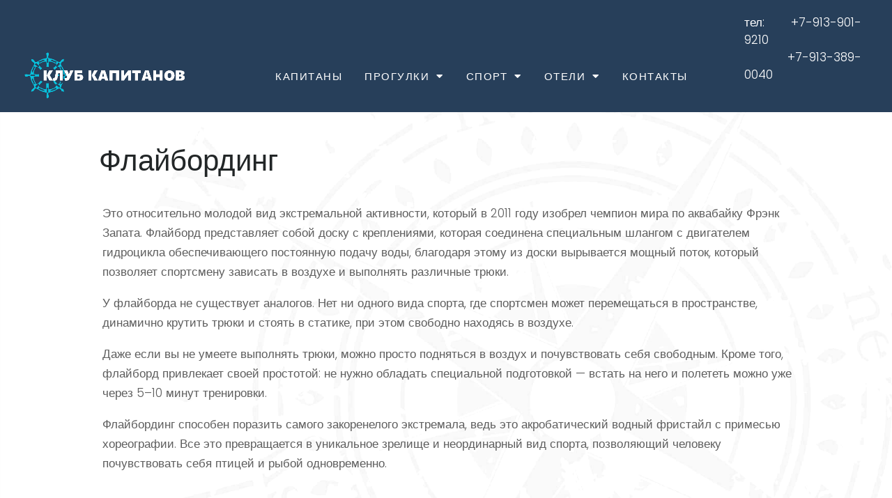

--- FILE ---
content_type: text/html; charset=UTF-8
request_url: https://club-captains.ru/sport/flyboarding/
body_size: 26602
content:
<!DOCTYPE html><html lang="ru-RU"><head><meta charset="UTF-8"><meta name="viewport" content="width=device-width, initial-scale=1" /><meta name='robots' content='index, follow, max-image-preview:large, max-snippet:-1, max-video-preview:-1' /><style type='text/css'></style><title>ФЛАЙБОРДИНГ - Клуб Капитанов</title><link rel="canonical" href="https://club-captains.ru/sport/flyboarding/" /><meta property="og:locale" content="ru_RU" /><meta property="og:type" content="article" /><meta property="og:title" content="ФЛАЙБОРДИНГ - Клуб Капитанов" /><meta property="og:description" content="Флайбординг Это относительно молодой вид экстремальной активности, который в 2011 году изобрел чемпион мира по аквабайку Фрэнк Запата. Флайборд представляет собой доску с креплениями, которая соединена специальным шлангом с двигателем гидроцикла обеспечивающего постоянную подачу воды, благодаря этому из доски вырывается мощный поток, который позволяет спортсмену зависать в воздухе и выполнять различные трюки. У флайборда не существует аналогов. Нет ни одного вида спорта, где спортсмен может [&hellip;]" /><meta property="og:url" content="https://club-captains.ru/sport/flyboarding/" /><meta property="og:site_name" content="Клуб Капитанов" /><meta property="article:modified_time" content="2023-05-15T07:03:03+00:00" /><meta name="twitter:card" content="summary_large_image" /> <script type="application/ld+json" class="yoast-schema-graph">{"@context":"https://schema.org","@graph":[{"@type":"WebPage","@id":"https://club-captains.ru/sport/flyboarding/","url":"https://club-captains.ru/sport/flyboarding/","name":"ФЛАЙБОРДИНГ - Клуб Капитанов","isPartOf":{"@id":"https://club-captains.ru/#website"},"datePublished":"2023-04-07T06:27:10+00:00","dateModified":"2023-05-15T07:03:03+00:00","breadcrumb":{"@id":"https://club-captains.ru/sport/flyboarding/#breadcrumb"},"inLanguage":"ru-RU","potentialAction":[{"@type":"ReadAction","target":["https://club-captains.ru/sport/flyboarding/"]}]},{"@type":"BreadcrumbList","@id":"https://club-captains.ru/sport/flyboarding/#breadcrumb","itemListElement":[{"@type":"ListItem","position":1,"name":"Главная страница","item":"https://club-captains.ru/"},{"@type":"ListItem","position":2,"name":"СПОРТ","item":"https://club-captains.ru/sport/"},{"@type":"ListItem","position":3,"name":"ФЛАЙБОРДИНГ"}]},{"@type":"WebSite","@id":"https://club-captains.ru/#website","url":"https://club-captains.ru/","name":"Клуб Капитанов","description":"Прогулки на парусных яхтах, скоростных катерах, гидроциклах и прочей водной технике!","publisher":{"@id":"https://club-captains.ru/#organization"},"potentialAction":[{"@type":"SearchAction","target":{"@type":"EntryPoint","urlTemplate":"https://club-captains.ru/?s={search_term_string}"},"query-input":"required name=search_term_string"}],"inLanguage":"ru-RU"},{"@type":"Organization","@id":"https://club-captains.ru/#organization","name":"КЛУБ КАПИТАНОВ","url":"https://club-captains.ru/","logo":{"@type":"ImageObject","inLanguage":"ru-RU","@id":"https://club-captains.ru/#/schema/logo/image/","url":"https://club-captains.ru/wp-content/uploads/2023/04/штурвал.png","contentUrl":"https://club-captains.ru/wp-content/uploads/2023/04/штурвал.png","width":293,"height":292,"caption":"КЛУБ КАПИТАНОВ"},"image":{"@id":"https://club-captains.ru/#/schema/logo/image/"}}]}</script> <link rel='dns-prefetch' href='//www.googletagmanager.com' /><link rel='dns-prefetch' href='//fonts.googleapis.com' /><link rel="alternate" type="application/rss+xml" title="Клуб Капитанов &raquo; Лента" href="https://club-captains.ru/feed/" /><link rel="alternate" type="application/rss+xml" title="Клуб Капитанов &raquo; Лента комментариев" href="https://club-captains.ru/comments/feed/" /><link rel='stylesheet' id='layerslider-css' href='https://club-captains.ru/wp-content/cache/wmac/css/wmac_single_56058926d50bad7dde98959c47423cbc.css' type='text/css' media='all' /><link rel='stylesheet' id='wp-block-library-css' href='https://club-captains.ru/wp-includes/css/dist/block-library/style.min.css' type='text/css' media='all' /><link rel='stylesheet' id='classic-theme-styles-css' href='https://club-captains.ru/wp-includes/css/classic-themes.min.css' type='text/css' media='all' /><style id='global-styles-inline-css' type='text/css'>body{--wp--preset--color--black: #000000;--wp--preset--color--cyan-bluish-gray: #abb8c3;--wp--preset--color--white: #ffffff;--wp--preset--color--pale-pink: #f78da7;--wp--preset--color--vivid-red: #cf2e2e;--wp--preset--color--luminous-vivid-orange: #ff6900;--wp--preset--color--luminous-vivid-amber: #fcb900;--wp--preset--color--light-green-cyan: #7bdcb5;--wp--preset--color--vivid-green-cyan: #00d084;--wp--preset--color--pale-cyan-blue: #8ed1fc;--wp--preset--color--vivid-cyan-blue: #0693e3;--wp--preset--color--vivid-purple: #9b51e0;--wp--preset--gradient--vivid-cyan-blue-to-vivid-purple: linear-gradient(135deg,rgba(6,147,227,1) 0%,rgb(155,81,224) 100%);--wp--preset--gradient--light-green-cyan-to-vivid-green-cyan: linear-gradient(135deg,rgb(122,220,180) 0%,rgb(0,208,130) 100%);--wp--preset--gradient--luminous-vivid-amber-to-luminous-vivid-orange: linear-gradient(135deg,rgba(252,185,0,1) 0%,rgba(255,105,0,1) 100%);--wp--preset--gradient--luminous-vivid-orange-to-vivid-red: linear-gradient(135deg,rgba(255,105,0,1) 0%,rgb(207,46,46) 100%);--wp--preset--gradient--very-light-gray-to-cyan-bluish-gray: linear-gradient(135deg,rgb(238,238,238) 0%,rgb(169,184,195) 100%);--wp--preset--gradient--cool-to-warm-spectrum: linear-gradient(135deg,rgb(74,234,220) 0%,rgb(151,120,209) 20%,rgb(207,42,186) 40%,rgb(238,44,130) 60%,rgb(251,105,98) 80%,rgb(254,248,76) 100%);--wp--preset--gradient--blush-light-purple: linear-gradient(135deg,rgb(255,206,236) 0%,rgb(152,150,240) 100%);--wp--preset--gradient--blush-bordeaux: linear-gradient(135deg,rgb(254,205,165) 0%,rgb(254,45,45) 50%,rgb(107,0,62) 100%);--wp--preset--gradient--luminous-dusk: linear-gradient(135deg,rgb(255,203,112) 0%,rgb(199,81,192) 50%,rgb(65,88,208) 100%);--wp--preset--gradient--pale-ocean: linear-gradient(135deg,rgb(255,245,203) 0%,rgb(182,227,212) 50%,rgb(51,167,181) 100%);--wp--preset--gradient--electric-grass: linear-gradient(135deg,rgb(202,248,128) 0%,rgb(113,206,126) 100%);--wp--preset--gradient--midnight: linear-gradient(135deg,rgb(2,3,129) 0%,rgb(40,116,252) 100%);--wp--preset--duotone--dark-grayscale: url('#wp-duotone-dark-grayscale');--wp--preset--duotone--grayscale: url('#wp-duotone-grayscale');--wp--preset--duotone--purple-yellow: url('#wp-duotone-purple-yellow');--wp--preset--duotone--blue-red: url('#wp-duotone-blue-red');--wp--preset--duotone--midnight: url('#wp-duotone-midnight');--wp--preset--duotone--magenta-yellow: url('#wp-duotone-magenta-yellow');--wp--preset--duotone--purple-green: url('#wp-duotone-purple-green');--wp--preset--duotone--blue-orange: url('#wp-duotone-blue-orange');--wp--preset--font-size--small: 13px;--wp--preset--font-size--medium: 20px;--wp--preset--font-size--large: 36px;--wp--preset--font-size--x-large: 42px;--wp--preset--spacing--20: 0.44rem;--wp--preset--spacing--30: 0.67rem;--wp--preset--spacing--40: 1rem;--wp--preset--spacing--50: 1.5rem;--wp--preset--spacing--60: 2.25rem;--wp--preset--spacing--70: 3.38rem;--wp--preset--spacing--80: 5.06rem;--wp--preset--shadow--natural: 6px 6px 9px rgba(0, 0, 0, 0.2);--wp--preset--shadow--deep: 12px 12px 50px rgba(0, 0, 0, 0.4);--wp--preset--shadow--sharp: 6px 6px 0px rgba(0, 0, 0, 0.2);--wp--preset--shadow--outlined: 6px 6px 0px -3px rgba(255, 255, 255, 1), 6px 6px rgba(0, 0, 0, 1);--wp--preset--shadow--crisp: 6px 6px 0px rgba(0, 0, 0, 1);}:where(.is-layout-flex){gap: 0.5em;}body .is-layout-flow > .alignleft{float: left;margin-inline-start: 0;margin-inline-end: 2em;}body .is-layout-flow > .alignright{float: right;margin-inline-start: 2em;margin-inline-end: 0;}body .is-layout-flow > .aligncenter{margin-left: auto !important;margin-right: auto !important;}body .is-layout-constrained > .alignleft{float: left;margin-inline-start: 0;margin-inline-end: 2em;}body .is-layout-constrained > .alignright{float: right;margin-inline-start: 2em;margin-inline-end: 0;}body .is-layout-constrained > .aligncenter{margin-left: auto !important;margin-right: auto !important;}body .is-layout-constrained > :where(:not(.alignleft):not(.alignright):not(.alignfull)){max-width: var(--wp--style--global--content-size);margin-left: auto !important;margin-right: auto !important;}body .is-layout-constrained > .alignwide{max-width: var(--wp--style--global--wide-size);}body .is-layout-flex{display: flex;}body .is-layout-flex{flex-wrap: wrap;align-items: center;}body .is-layout-flex > *{margin: 0;}:where(.wp-block-columns.is-layout-flex){gap: 2em;}.has-black-color{color: var(--wp--preset--color--black) !important;}.has-cyan-bluish-gray-color{color: var(--wp--preset--color--cyan-bluish-gray) !important;}.has-white-color{color: var(--wp--preset--color--white) !important;}.has-pale-pink-color{color: var(--wp--preset--color--pale-pink) !important;}.has-vivid-red-color{color: var(--wp--preset--color--vivid-red) !important;}.has-luminous-vivid-orange-color{color: var(--wp--preset--color--luminous-vivid-orange) !important;}.has-luminous-vivid-amber-color{color: var(--wp--preset--color--luminous-vivid-amber) !important;}.has-light-green-cyan-color{color: var(--wp--preset--color--light-green-cyan) !important;}.has-vivid-green-cyan-color{color: var(--wp--preset--color--vivid-green-cyan) !important;}.has-pale-cyan-blue-color{color: var(--wp--preset--color--pale-cyan-blue) !important;}.has-vivid-cyan-blue-color{color: var(--wp--preset--color--vivid-cyan-blue) !important;}.has-vivid-purple-color{color: var(--wp--preset--color--vivid-purple) !important;}.has-black-background-color{background-color: var(--wp--preset--color--black) !important;}.has-cyan-bluish-gray-background-color{background-color: var(--wp--preset--color--cyan-bluish-gray) !important;}.has-white-background-color{background-color: var(--wp--preset--color--white) !important;}.has-pale-pink-background-color{background-color: var(--wp--preset--color--pale-pink) !important;}.has-vivid-red-background-color{background-color: var(--wp--preset--color--vivid-red) !important;}.has-luminous-vivid-orange-background-color{background-color: var(--wp--preset--color--luminous-vivid-orange) !important;}.has-luminous-vivid-amber-background-color{background-color: var(--wp--preset--color--luminous-vivid-amber) !important;}.has-light-green-cyan-background-color{background-color: var(--wp--preset--color--light-green-cyan) !important;}.has-vivid-green-cyan-background-color{background-color: var(--wp--preset--color--vivid-green-cyan) !important;}.has-pale-cyan-blue-background-color{background-color: var(--wp--preset--color--pale-cyan-blue) !important;}.has-vivid-cyan-blue-background-color{background-color: var(--wp--preset--color--vivid-cyan-blue) !important;}.has-vivid-purple-background-color{background-color: var(--wp--preset--color--vivid-purple) !important;}.has-black-border-color{border-color: var(--wp--preset--color--black) !important;}.has-cyan-bluish-gray-border-color{border-color: var(--wp--preset--color--cyan-bluish-gray) !important;}.has-white-border-color{border-color: var(--wp--preset--color--white) !important;}.has-pale-pink-border-color{border-color: var(--wp--preset--color--pale-pink) !important;}.has-vivid-red-border-color{border-color: var(--wp--preset--color--vivid-red) !important;}.has-luminous-vivid-orange-border-color{border-color: var(--wp--preset--color--luminous-vivid-orange) !important;}.has-luminous-vivid-amber-border-color{border-color: var(--wp--preset--color--luminous-vivid-amber) !important;}.has-light-green-cyan-border-color{border-color: var(--wp--preset--color--light-green-cyan) !important;}.has-vivid-green-cyan-border-color{border-color: var(--wp--preset--color--vivid-green-cyan) !important;}.has-pale-cyan-blue-border-color{border-color: var(--wp--preset--color--pale-cyan-blue) !important;}.has-vivid-cyan-blue-border-color{border-color: var(--wp--preset--color--vivid-cyan-blue) !important;}.has-vivid-purple-border-color{border-color: var(--wp--preset--color--vivid-purple) !important;}.has-vivid-cyan-blue-to-vivid-purple-gradient-background{background: var(--wp--preset--gradient--vivid-cyan-blue-to-vivid-purple) !important;}.has-light-green-cyan-to-vivid-green-cyan-gradient-background{background: var(--wp--preset--gradient--light-green-cyan-to-vivid-green-cyan) !important;}.has-luminous-vivid-amber-to-luminous-vivid-orange-gradient-background{background: var(--wp--preset--gradient--luminous-vivid-amber-to-luminous-vivid-orange) !important;}.has-luminous-vivid-orange-to-vivid-red-gradient-background{background: var(--wp--preset--gradient--luminous-vivid-orange-to-vivid-red) !important;}.has-very-light-gray-to-cyan-bluish-gray-gradient-background{background: var(--wp--preset--gradient--very-light-gray-to-cyan-bluish-gray) !important;}.has-cool-to-warm-spectrum-gradient-background{background: var(--wp--preset--gradient--cool-to-warm-spectrum) !important;}.has-blush-light-purple-gradient-background{background: var(--wp--preset--gradient--blush-light-purple) !important;}.has-blush-bordeaux-gradient-background{background: var(--wp--preset--gradient--blush-bordeaux) !important;}.has-luminous-dusk-gradient-background{background: var(--wp--preset--gradient--luminous-dusk) !important;}.has-pale-ocean-gradient-background{background: var(--wp--preset--gradient--pale-ocean) !important;}.has-electric-grass-gradient-background{background: var(--wp--preset--gradient--electric-grass) !important;}.has-midnight-gradient-background{background: var(--wp--preset--gradient--midnight) !important;}.has-small-font-size{font-size: var(--wp--preset--font-size--small) !important;}.has-medium-font-size{font-size: var(--wp--preset--font-size--medium) !important;}.has-large-font-size{font-size: var(--wp--preset--font-size--large) !important;}.has-x-large-font-size{font-size: var(--wp--preset--font-size--x-large) !important;}
.wp-block-navigation a:where(:not(.wp-element-button)){color: inherit;}
:where(.wp-block-columns.is-layout-flex){gap: 2em;}
.wp-block-pullquote{font-size: 1.5em;line-height: 1.6;}</style><link rel='stylesheet' id='contact-form-7-css' href='https://club-captains.ru/wp-content/cache/wmac/css/wmac_single_0e4a098f3f6e3faede64db8b9da80ba2.css' type='text/css' media='all' /><link rel='stylesheet' id='ye_dynamic-css' href='https://club-captains.ru/wp-content/plugins/youtube-embed/css/main.min.css' type='text/css' media='all' /><link rel='stylesheet' id='hfe-style-css' href='https://club-captains.ru/wp-content/cache/wmac/css/wmac_single_a5bf64d5859ee94a3e8e93d592d6d2a0.css' type='text/css' media='all' /><link rel='stylesheet' id='jet-blocks-css' href='https://club-captains.ru/wp-content/cache/wmac/css/wmac_single_57cb9f24161e1d89fa567a2f2f222710.css' type='text/css' media='all' /><link rel='stylesheet' id='jet-elements-css' href='https://club-captains.ru/wp-content/cache/wmac/css/wmac_single_bfae05209e682e7c92d55af081aa6e16.css' type='text/css' media='all' /><link rel='stylesheet' id='jet-elements-skin-css' href='https://club-captains.ru/wp-content/cache/wmac/css/wmac_single_976df462112d5957441dd546e2a3bd74.css' type='text/css' media='all' /><link rel='stylesheet' id='elementor-icons-css' href='https://club-captains.ru/wp-content/plugins/elementor/assets/lib/eicons/css/elementor-icons.min.css' type='text/css' media='all' /><link rel='stylesheet' id='elementor-frontend-css' href='https://club-captains.ru/wp-content/plugins/elementor/assets/css/frontend-lite.min.css' type='text/css' media='all' /><style id='elementor-frontend-inline-css' type='text/css'>.elementor-kit-6{--e-global-color-primary:#6EC1E4;--e-global-color-secondary:#54595F;--e-global-color-text:#7A7A7A;--e-global-color-accent:#61CE70;--e-global-typography-primary-font-family:"Roboto";--e-global-typography-primary-font-weight:600;--e-global-typography-secondary-font-family:"Roboto Slab";--e-global-typography-secondary-font-weight:400;--e-global-typography-text-font-family:"Roboto";--e-global-typography-text-font-weight:400;--e-global-typography-accent-font-family:"Roboto";--e-global-typography-accent-font-weight:500;}.elementor-section.elementor-section-boxed > .elementor-container{max-width:1140px;}.e-con{--container-max-width:1140px;}.elementor-widget:not(:last-child){margin-bottom:20px;}.elementor-element{--widgets-spacing:20px;}{}h1.entry-title{display:var(--page-title-display);}.elementor-kit-6 e-page-transition{background-color:#FFBC7D;}@media(max-width:1024px){.elementor-section.elementor-section-boxed > .elementor-container{max-width:1024px;}.e-con{--container-max-width:1024px;}}@media(max-width:767px){.elementor-section.elementor-section-boxed > .elementor-container{max-width:767px;}.e-con{--container-max-width:767px;}}
.elementor-4803 .elementor-element.elementor-element-fa95154 > .elementor-container{max-width:1390px;}.elementor-4803 .elementor-element.elementor-element-fa95154 .elementor-repeater-item-ba3a65e.jet-parallax-section__layout .jet-parallax-section__image{background-size:auto;}.elementor-4803 .elementor-element.elementor-element-3d090a2 > .elementor-element-populated{padding:0px 015px 0px 32px;}.elementor-4803 .elementor-element.elementor-element-d94c8fa{text-align:left;}.elementor-4803 .elementor-element.elementor-element-d94c8fa .elementor-heading-title{color:#222627;font-family:"Poppins", Sans-serif;font-size:42px;font-weight:500;line-height:1.179em;letter-spacing:0px;}.elementor-4803 .elementor-element.elementor-element-d94c8fa > .elementor-widget-container{margin:05px 0px 017px 110px;}.elementor-4803 .elementor-element.elementor-element-47cb568{text-align:left;color:#5E5E5E;font-family:"Poppins", Sans-serif;font-size:17px;font-weight:300;line-height:1.7em;letter-spacing:0px;}.elementor-4803 .elementor-element.elementor-element-47cb568 > .elementor-widget-container{margin:0px 115px 0px 115px;padding:0px 0px 0px 0px;}.elementor-4803 .elementor-element.elementor-element-fa95154{padding:40px 0px 0px 0px;}.elementor-4803 .elementor-element.elementor-element-0dc28d7{--spacer-size:10px;}.elementor-4803 .elementor-element.elementor-element-1dcd7a5.elementor-column{order:0;}.elementor-4803 .elementor-element.elementor-element-1dcd7a5 > .elementor-widget-wrap > .elementor-widget:not(.elementor-widget__width-auto):not(.elementor-widget__width-initial):not(:last-child):not(.elementor-absolute){margin-bottom:0px;}.elementor-4803 .elementor-element.elementor-element-1dcd7a5 > .elementor-element-populated{transition:background 0s, border 0.3s, border-radius 0.3s, box-shadow 0.3s;margin:0px 0px 0px 0px;--e-column-margin-right:0px;--e-column-margin-left:0px;padding:15px 15px 15px 15px;}.elementor-4803 .elementor-element.elementor-element-1dcd7a5 > .elementor-element-populated > .elementor-background-overlay{transition:background 0.3s, border-radius 0.3s, opacity 0.3s;}.elementor-4803 .elementor-element.elementor-element-39dbeb0 .elementor-cta__content{min-height:100px;text-align:left;background-color:#263E5A;}.elementor-4803 .elementor-element.elementor-element-39dbeb0 .elementor-cta__bg-wrapper{min-width:0px;}.elementor-4803 .elementor-element.elementor-element-39dbeb0 .elementor-cta__title{font-family:"Montserrat", Sans-serif;font-weight:600;color:#FFFCFC;}.elementor-4803 .elementor-element.elementor-element-39dbeb0 .elementor-cta__description{font-family:"Montserrat", Sans-serif;font-weight:400;color:#D7D3D3;}.elementor-4803 .elementor-element.elementor-element-39dbeb0 .elementor-cta__description:not(:last-child){margin-bottom:30px;}.elementor-4803 .elementor-element.elementor-element-39dbeb0 .elementor-cta__button{color:#FFFFFF;border-color:#56708F;font-family:"Roboto", Sans-serif;font-size:17px;font-weight:400;line-height:23px;border-width:1px;border-radius:15px;}.elementor-4803 .elementor-element.elementor-element-39dbeb0 .elementor-cta__button:hover{background-color:#56708F;}.elementor-4803 .elementor-element.elementor-element-39dbeb0 .elementor-cta__bg-overlay{mix-blend-mode:screen;}.elementor-4803 .elementor-element.elementor-element-39dbeb0 .elementor-cta:hover .elementor-cta__bg{filter:brightness( 100% ) contrast( 100% ) saturate( 100% ) blur( 0px ) hue-rotate( 0deg );}.elementor-4803 .elementor-element.elementor-element-39dbeb0 .elementor-cta .elementor-cta__bg, .elementor-4803 .elementor-element.elementor-element-39dbeb0 .elementor-cta .elementor-cta__bg-overlay{transition-duration:1500ms;}.elementor-4803 .elementor-element.elementor-element-39dbeb0 > .elementor-widget-container:hover{--e-transform-scale:1.04;}.elementor-4803 .elementor-element.elementor-element-39dbeb0 > .elementor-widget-container{border-radius:20px 20px 20px 20px;}.elementor-4803 .elementor-element.elementor-element-39dbeb0:hover .elementor-widget-container{box-shadow:3px 10px 10px 3px rgba(0,0,0,0.5);}.elementor-4803 .elementor-element.elementor-element-e4137b8.elementor-column{order:0;}.elementor-4803 .elementor-element.elementor-element-e4137b8 > .elementor-widget-wrap > .elementor-widget:not(.elementor-widget__width-auto):not(.elementor-widget__width-initial):not(:last-child):not(.elementor-absolute){margin-bottom:0px;}.elementor-4803 .elementor-element.elementor-element-e4137b8 > .elementor-element-populated{transition:background 0s, border 0.3s, border-radius 0.3s, box-shadow 0.3s;margin:0px 0px 0px 0px;--e-column-margin-right:0px;--e-column-margin-left:0px;padding:15px 15px 15px 15px;}.elementor-4803 .elementor-element.elementor-element-e4137b8 > .elementor-element-populated > .elementor-background-overlay{transition:background 0.3s, border-radius 0.3s, opacity 0.3s;}.elementor-4803 .elementor-element.elementor-element-0acbe1a .elementor-cta__content{min-height:100px;text-align:left;background-color:#263E5A;}.elementor-4803 .elementor-element.elementor-element-0acbe1a .elementor-cta__bg-wrapper{min-width:0px;}.elementor-4803 .elementor-element.elementor-element-0acbe1a .elementor-cta__title{font-family:"Montserrat", Sans-serif;font-weight:600;color:#FFFCFC;}.elementor-4803 .elementor-element.elementor-element-0acbe1a .elementor-cta__description{font-family:"Montserrat", Sans-serif;font-weight:400;color:#D7D3D3;}.elementor-4803 .elementor-element.elementor-element-0acbe1a .elementor-cta__description:not(:last-child){margin-bottom:30px;}.elementor-4803 .elementor-element.elementor-element-0acbe1a .elementor-cta__button{color:#FFFFFF;border-color:#56708F;font-family:"Roboto", Sans-serif;font-size:17px;font-weight:400;line-height:23px;border-width:1px;border-radius:15px;}.elementor-4803 .elementor-element.elementor-element-0acbe1a .elementor-cta__button:hover{background-color:#56708F;}.elementor-4803 .elementor-element.elementor-element-0acbe1a .elementor-cta__bg-overlay{mix-blend-mode:screen;}.elementor-4803 .elementor-element.elementor-element-0acbe1a .elementor-cta:hover .elementor-cta__bg{filter:brightness( 100% ) contrast( 100% ) saturate( 100% ) blur( 0px ) hue-rotate( 0deg );}.elementor-4803 .elementor-element.elementor-element-0acbe1a .elementor-cta .elementor-cta__bg, .elementor-4803 .elementor-element.elementor-element-0acbe1a .elementor-cta .elementor-cta__bg-overlay{transition-duration:1500ms;}.elementor-4803 .elementor-element.elementor-element-0acbe1a > .elementor-widget-container:hover{--e-transform-scale:1.04;}.elementor-4803 .elementor-element.elementor-element-0acbe1a > .elementor-widget-container{border-radius:20px 20px 20px 20px;}.elementor-4803 .elementor-element.elementor-element-0acbe1a:hover .elementor-widget-container{box-shadow:3px 10px 10px 3px rgba(0,0,0,0.5);}.elementor-4803 .elementor-element.elementor-element-db9d666.elementor-column{order:0;}.elementor-4803 .elementor-element.elementor-element-db9d666 > .elementor-widget-wrap > .elementor-widget:not(.elementor-widget__width-auto):not(.elementor-widget__width-initial):not(:last-child):not(.elementor-absolute){margin-bottom:0px;}.elementor-4803 .elementor-element.elementor-element-db9d666 > .elementor-element-populated{transition:background 0s, border 0.3s, border-radius 0.3s, box-shadow 0.3s;margin:0px 0px 0px 0px;--e-column-margin-right:0px;--e-column-margin-left:0px;padding:15px 15px 15px 15px;}.elementor-4803 .elementor-element.elementor-element-db9d666 > .elementor-element-populated > .elementor-background-overlay{transition:background 0.3s, border-radius 0.3s, opacity 0.3s;}.elementor-4803 .elementor-element.elementor-element-5106410 .elementor-cta__content{min-height:100px;text-align:left;background-color:#263E5A;}.elementor-4803 .elementor-element.elementor-element-5106410 .elementor-cta__bg-wrapper{min-width:0px;}.elementor-4803 .elementor-element.elementor-element-5106410 .elementor-cta__title{font-family:"Montserrat", Sans-serif;font-weight:600;color:#FFFCFC;}.elementor-4803 .elementor-element.elementor-element-5106410 .elementor-cta__description{font-family:"Montserrat", Sans-serif;font-weight:400;color:#D7D3D3;}.elementor-4803 .elementor-element.elementor-element-5106410 .elementor-cta__description:not(:last-child){margin-bottom:30px;}.elementor-4803 .elementor-element.elementor-element-5106410 .elementor-cta__button{color:#FFFFFF;border-color:#56708F;font-family:"Roboto", Sans-serif;font-size:17px;font-weight:400;line-height:23px;border-width:1px;border-radius:15px;}.elementor-4803 .elementor-element.elementor-element-5106410 .elementor-cta__button:hover{background-color:#56708F;}.elementor-4803 .elementor-element.elementor-element-5106410 .elementor-cta__bg-overlay{mix-blend-mode:screen;}.elementor-4803 .elementor-element.elementor-element-5106410 .elementor-cta:hover .elementor-cta__bg{filter:brightness( 100% ) contrast( 100% ) saturate( 100% ) blur( 0px ) hue-rotate( 0deg );}.elementor-4803 .elementor-element.elementor-element-5106410 .elementor-cta .elementor-cta__bg, .elementor-4803 .elementor-element.elementor-element-5106410 .elementor-cta .elementor-cta__bg-overlay{transition-duration:1500ms;}.elementor-4803 .elementor-element.elementor-element-5106410 > .elementor-widget-container:hover{--e-transform-scale:1.04;}.elementor-4803 .elementor-element.elementor-element-5106410 > .elementor-widget-container{border-radius:20px 20px 20px 20px;}.elementor-4803 .elementor-element.elementor-element-5106410:hover .elementor-widget-container{box-shadow:3px 10px 10px 3px rgba(0,0,0,0.5);}.elementor-4803 .elementor-element.elementor-element-259a4be{--spacer-size:50px;}.elementor-4803 .elementor-element.elementor-element-6241e62 > .elementor-container{max-width:1110px;}.elementor-4803 .elementor-element.elementor-element-6241e62{margin-top:170px;margin-bottom:-240px;padding:0px 0px 0px 0px;z-index:1;}.elementor-4803 .elementor-element.elementor-element-aca68c1 > .elementor-element-populated{transition:background 0.3s, border 0.3s, border-radius 0.3s, box-shadow 0.3s;}.elementor-4803 .elementor-element.elementor-element-aca68c1 > .elementor-element-populated > .elementor-background-overlay{transition:background 0.3s, border-radius 0.3s, opacity 0.3s;}.elementor-4803 .elementor-element.elementor-element-4344331 .elementor-button .elementor-align-icon-right{margin-left:0px;}.elementor-4803 .elementor-element.elementor-element-4344331 .elementor-button .elementor-align-icon-left{margin-right:0px;}.elementor-4803 .elementor-element.elementor-element-4344331 .elementor-button{font-weight:500;line-height:25px;letter-spacing:0.3px;fill:#FFFFFF;color:#FFFFFF;background-color:#09C2DDBA;border-radius:4px 4px 4px 4px;padding:15px 200px 15px 200px;}.elementor-4803 .elementor-element.elementor-element-4344331 .elementor-button:hover, .elementor-4803 .elementor-element.elementor-element-4344331 .elementor-button:focus{color:#FFFFFF;background-color:#09C2DD69;}.elementor-4803 .elementor-element.elementor-element-4344331 .elementor-button:hover svg, .elementor-4803 .elementor-element.elementor-element-4344331 .elementor-button:focus svg{fill:#FFFFFF;}.elementor-4803 .elementor-element.elementor-element-4344331 > .elementor-widget-container{margin:0px 0px 0px 0px;padding:0px 0px 0px 0px;}.elementor-4803 .elementor-element.elementor-element-e322534 > .elementor-container{max-width:1186px;min-height:0px;}.elementor-4803 .elementor-element.elementor-element-e322534 .elementor-repeater-item-7274d06.jet-parallax-section__layout .jet-parallax-section__image{background-size:auto;}.elementor-4803 .elementor-element.elementor-element-2c11bb0 > .elementor-widget-wrap > .elementor-widget:not(.elementor-widget__width-auto):not(.elementor-widget__width-initial):not(:last-child):not(.elementor-absolute){margin-bottom:0px;}.elementor-4803 .elementor-element.elementor-element-2c11bb0 > .elementor-element-populated{margin:-100px 0px -7px 0px;--e-column-margin-right:0px;--e-column-margin-left:0px;padding:0px 015px 0px 015px;}.elementor-4803 .elementor-element.elementor-element-c895fc0{text-align:center;color:#FFFFFF;font-family:"Poppins", Sans-serif;font-size:42px;font-weight:500;line-height:1.179em;letter-spacing:0px;}.elementor-4803 .elementor-element.elementor-element-c895fc0 > .elementor-widget-container{margin:0px 0px -33px 0px;}.elementor-4803 .elementor-element.elementor-element-e322534:not(.elementor-motion-effects-element-type-background), .elementor-4803 .elementor-element.elementor-element-e322534 > .elementor-motion-effects-container > .elementor-motion-effects-layer{background-image:url("https://club-captains.ru/wp-content/uploads/2023/04/bg8.jpg");background-position:center center;background-repeat:no-repeat;background-size:cover;}.elementor-4803 .elementor-element.elementor-element-e322534{transition:background 0.3s, border 0.3s, border-radius 0.3s, box-shadow 0.3s;margin-top:65px;margin-bottom:-60px;padding:140px 0px 157px 0px;}.elementor-4803 .elementor-element.elementor-element-e322534 > .elementor-background-overlay{transition:background 0.3s, border-radius 0.3s, opacity 0.3s;}.elementor-4803 .elementor-element.elementor-element-f4fbb5a > .elementor-container{max-width:1390px;}.elementor-4803 .elementor-element.elementor-element-f4fbb5a .elementor-repeater-item-0ff6697.jet-parallax-section__layout .jet-parallax-section__image{background-size:auto;}.elementor-4803 .elementor-element.elementor-element-766a24d > .elementor-element-populated{margin:0px 0px 0px 0px;--e-column-margin-right:0px;--e-column-margin-left:0px;padding:0px 0px 0px 0px;}.elementor-4803 .elementor-element.elementor-element-2ddf7d5 .jet-logo{justify-content:flex-start;}.elementor-4803 .elementor-element.elementor-element-2ddf7d5 > .elementor-widget-container{margin:0px -100px 0px 140px;padding:0px 0px 0px 0px;}.elementor-4803 .elementor-element.elementor-element-bceea7c > .elementor-element-populated{margin:0px 0px 0px 600px;--e-column-margin-right:0px;--e-column-margin-left:600px;padding:0px 0px 0px 0px;}.elementor-4803 .elementor-element.elementor-element-723ff1c{columns:1;column-gap:0px;text-align:right;color:#FFFFFF;font-size:14px;font-weight:400;line-height:27px;letter-spacing:0.3px;word-spacing:3px;}.elementor-4803 .elementor-element.elementor-element-723ff1c > .elementor-widget-container{margin:0px 46px 0px -47px;padding:0px 100px 0px 12px;}.elementor-4803 .elementor-element.elementor-element-f4fbb5a:not(.elementor-motion-effects-element-type-background), .elementor-4803 .elementor-element.elementor-element-f4fbb5a > .elementor-motion-effects-container > .elementor-motion-effects-layer{background-color:#263E5A;}.elementor-4803 .elementor-element.elementor-element-f4fbb5a{transition:background 0.3s, border 0.3s, border-radius 0.3s, box-shadow 0.3s;margin-top:0px;margin-bottom:0px;padding:12px 0px 12px 0px;}.elementor-4803 .elementor-element.elementor-element-f4fbb5a > .elementor-background-overlay{transition:background 0.3s, border-radius 0.3s, opacity 0.3s;}@media(max-width:1024px){.elementor-4803 .elementor-element.elementor-element-d94c8fa .elementor-heading-title{font-size:36px;}.elementor-4803 .elementor-element.elementor-element-d94c8fa > .elementor-widget-container{margin:-7px 0px 0px 0px;}.elementor-4803 .elementor-element.elementor-element-47cb568{column-gap:0px;font-size:16px;line-height:1.2em;}.elementor-4803 .elementor-element.elementor-element-47cb568 > .elementor-widget-container{margin:0px 0px 0px 0px;}.elementor-4803 .elementor-element.elementor-element-fa95154{padding:80px 0px 0px 0px;}.elementor-4803 .elementor-element.elementor-element-4344331 .elementor-button{padding:15px 150px 15px 150px;}.elementor-4803 .elementor-element.elementor-element-4344331 > .elementor-widget-container{margin:0px 0px 0px 0px;padding:0px 0px 0px 0px;}.elementor-4803 .elementor-element.elementor-element-c895fc0{font-size:36px;}.elementor-4803 .elementor-element.elementor-element-766a24d > .elementor-element-populated{padding:0px 0px 0px 015px;}.elementor-4803 .elementor-element.elementor-element-2ddf7d5 > .elementor-widget-container{margin:-10px 40px 0px 0px;padding:0px 0px 0px 0px;}.elementor-4803 .elementor-element.elementor-element-bceea7c > .elementor-element-populated{margin:0px 0px -50px 94px;--e-column-margin-right:0px;--e-column-margin-left:94px;padding:0px 0px 0px -1px;}.elementor-4803 .elementor-element.elementor-element-723ff1c{column-gap:0px;text-align:right;font-size:12px;line-height:1.7em;letter-spacing:0.3px;word-spacing:0.2em;}.elementor-4803 .elementor-element.elementor-element-723ff1c > .elementor-widget-container{margin:0px -290px 0px 0px;padding:0px 0px 0px 0px;}.elementor-4803 .elementor-element.elementor-element-f4fbb5a{padding:23px 0px 50px 0px;}}@media(max-width:767px){.elementor-4803 .elementor-element.elementor-element-3d090a2 > .elementor-element-populated{padding:0px 015px 0px 015px;}.elementor-4803 .elementor-element.elementor-element-d94c8fa .elementor-heading-title{font-size:32px;}.elementor-4803 .elementor-element.elementor-element-47cb568{line-height:1.2em;}.elementor-4803 .elementor-element.elementor-element-47cb568 > .elementor-widget-container{margin:0px 0px 0px 0px;}.elementor-4803 .elementor-element.elementor-element-fa95154{margin-top:0px;margin-bottom:0px;padding:40px 0px 0px 0px;}.elementor-4803 .elementor-element.elementor-element-a141d2b > .elementor-container{max-width:500px;}.elementor-4803 .elementor-element.elementor-element-6241e62{margin-top:0px;margin-bottom:-90px;padding:0px 0px 20px 0px;}.elementor-4803 .elementor-element.elementor-element-aca68c1 > .elementor-element-populated{margin:85px 0px -85px 0px;--e-column-margin-right:0px;--e-column-margin-left:0px;}.elementor-4803 .elementor-element.elementor-element-4344331 .elementor-button{padding:5px 30px 5px 30px;}.elementor-4803 .elementor-element.elementor-element-4344331 > .elementor-widget-container{margin:30px 0px -17px 0px;padding:0px 0px 0px 0px;}.elementor-4803 .elementor-element.elementor-element-c895fc0{font-size:30px;}.elementor-4803 .elementor-element.elementor-element-c895fc0 > .elementor-widget-container{margin:-1px 0px -10px 0px;padding:0px 0px 0px 0px;}.elementor-4803 .elementor-element.elementor-element-e322534{margin-top:-50px;margin-bottom:0px;padding:130px 0px 117px 0px;}.elementor-4803 .elementor-element.elementor-element-766a24d > .elementor-element-populated{padding:0px 015px 40px 015px;}.elementor-4803 .elementor-element.elementor-element-2ddf7d5 > .elementor-widget-container{margin:5px 57px 5px 0px;padding:0px 60px 0px 7px;}.elementor-4803 .elementor-element.elementor-element-bceea7c > .elementor-element-populated{margin:0px 0px 0px 0px;--e-column-margin-right:0px;--e-column-margin-left:0px;padding:0px 015px 10px 015px;}.elementor-4803 .elementor-element.elementor-element-723ff1c{text-align:left;font-size:11px;line-height:1.4em;letter-spacing:0px;}.elementor-4803 .elementor-element.elementor-element-723ff1c > .elementor-widget-container{margin:-28px 0px 0px 0px;padding:0px 0px 0px 15px;}.elementor-4803 .elementor-element.elementor-element-f4fbb5a{margin-top:-43px;margin-bottom:0px;padding:10px 0px 0px 0px;}}@media(min-width:768px){.elementor-4803 .elementor-element.elementor-element-1dcd7a5{width:33.2%;}.elementor-4803 .elementor-element.elementor-element-e4137b8{width:33.266%;}.elementor-4803 .elementor-element.elementor-element-db9d666{width:33.2%;}.elementor-4803 .elementor-element.elementor-element-766a24d{width:20.948%;}.elementor-4803 .elementor-element.elementor-element-bceea7c{width:79.052%;}}@media(max-width:1024px) and (min-width:768px){.elementor-4803 .elementor-element.elementor-element-766a24d{width:37%;}.elementor-4803 .elementor-element.elementor-element-bceea7c{width:22%;}}
.elementor-18 .elementor-element.elementor-element-81b9d37 > .elementor-container{max-width:1380px;min-height:0px;}.elementor-18 .elementor-element.elementor-element-81b9d37 .elementor-repeater-item-aaf4e9b.jet-parallax-section__layout .jet-parallax-section__image{background-size:auto;}.elementor-bc-flex-widget .elementor-18 .elementor-element.elementor-element-72dc2c7.elementor-column .elementor-widget-wrap{align-items:center;}.elementor-18 .elementor-element.elementor-element-72dc2c7.elementor-column.elementor-element[data-element_type="column"] > .elementor-widget-wrap.elementor-element-populated{align-content:center;align-items:center;}.elementor-18 .elementor-element.elementor-element-72dc2c7 > .elementor-element-populated{padding:0px 015px 0px 015px;}.elementor-bc-flex-widget .elementor-18 .elementor-element.elementor-element-a301bf2.elementor-column .elementor-widget-wrap{align-items:center;}.elementor-18 .elementor-element.elementor-element-a301bf2.elementor-column.elementor-element[data-element_type="column"] > .elementor-widget-wrap.elementor-element-populated{align-content:center;align-items:center;}.elementor-18 .elementor-element.elementor-element-a301bf2.elementor-column > .elementor-widget-wrap{justify-content:flex-start;}.elementor-18 .elementor-element.elementor-element-a301bf2 > .elementor-element-populated{padding:0px 015px 0px 015px;}.elementor-18 .elementor-element.elementor-element-340db91 .elementor-nav-menu .elementor-item{font-family:"Poppins", Sans-serif;font-size:15px;font-weight:500;line-height:0px;letter-spacing:1.5px;word-spacing:0px;}.elementor-18 .elementor-element.elementor-element-340db91 .elementor-nav-menu--main .elementor-item{color:#FFFFFF;fill:#FFFFFF;padding-left:0px;padding-right:0px;padding-top:17px;padding-bottom:17px;}.elementor-18 .elementor-element.elementor-element-340db91 .elementor-nav-menu--main .elementor-item:hover,
					.elementor-18 .elementor-element.elementor-element-340db91 .elementor-nav-menu--main .elementor-item.elementor-item-active,
					.elementor-18 .elementor-element.elementor-element-340db91 .elementor-nav-menu--main .elementor-item.highlighted,
					.elementor-18 .elementor-element.elementor-element-340db91 .elementor-nav-menu--main .elementor-item:focus{color:#09C2DD;fill:#09C2DD;}.elementor-18 .elementor-element.elementor-element-340db91 .elementor-nav-menu--main .elementor-item.elementor-item-active{color:#09C2DD;}.elementor-18 .elementor-element.elementor-element-340db91{--e-nav-menu-horizontal-menu-item-margin:calc( 0px / 2 );}.elementor-18 .elementor-element.elementor-element-340db91 .elementor-nav-menu--main:not(.elementor-nav-menu--layout-horizontal) .elementor-nav-menu > li:not(:last-child){margin-bottom:0px;}.elementor-18 .elementor-element.elementor-element-340db91 .elementor-nav-menu--dropdown a, .elementor-18 .elementor-element.elementor-element-340db91 .elementor-menu-toggle{color:#FFFFFF;}.elementor-18 .elementor-element.elementor-element-340db91 .elementor-nav-menu--dropdown{background-color:#263E5A;}.elementor-18 .elementor-element.elementor-element-340db91 .elementor-nav-menu--dropdown a:hover,
					.elementor-18 .elementor-element.elementor-element-340db91 .elementor-nav-menu--dropdown a.elementor-item-active,
					.elementor-18 .elementor-element.elementor-element-340db91 .elementor-nav-menu--dropdown a.highlighted,
					.elementor-18 .elementor-element.elementor-element-340db91 .elementor-menu-toggle:hover{color:#FFFFFF;}.elementor-18 .elementor-element.elementor-element-340db91 .elementor-nav-menu--dropdown a:hover,
					.elementor-18 .elementor-element.elementor-element-340db91 .elementor-nav-menu--dropdown a.elementor-item-active,
					.elementor-18 .elementor-element.elementor-element-340db91 .elementor-nav-menu--dropdown a.highlighted{background-color:#18BFD8;}.elementor-18 .elementor-element.elementor-element-340db91 .elementor-nav-menu--dropdown a.elementor-item-active{background-color:#09C2DD;}.elementor-18 .elementor-element.elementor-element-340db91 .elementor-nav-menu--dropdown .elementor-item, .elementor-18 .elementor-element.elementor-element-340db91 .elementor-nav-menu--dropdown  .elementor-sub-item{font-family:"Poppins", Sans-serif;font-size:14px;font-weight:400;}.elementor-18 .elementor-element.elementor-element-340db91 .elementor-nav-menu--main .elementor-nav-menu--dropdown, .elementor-18 .elementor-element.elementor-element-340db91 .elementor-nav-menu__container.elementor-nav-menu--dropdown{box-shadow:3px 3px 10px 1px rgba(0,0,0,0.5);}.elementor-18 .elementor-element.elementor-element-340db91 .elementor-nav-menu--dropdown a{padding-left:17px;padding-right:17px;padding-top:8px;padding-bottom:8px;}.elementor-18 .elementor-element.elementor-element-340db91 .elementor-nav-menu--main > .elementor-nav-menu > li > .elementor-nav-menu--dropdown, .elementor-18 .elementor-element.elementor-element-340db91 .elementor-nav-menu__container.elementor-nav-menu--dropdown{margin-top:0px !important;}.elementor-18 .elementor-element.elementor-element-340db91 > .elementor-widget-container{margin:0px -60px -2px 0px;padding:0px 0px 9px 84px;}.elementor-18 .elementor-element.elementor-element-3fc9c1d.elementor-column{order:0;}.elementor-bc-flex-widget .elementor-18 .elementor-element.elementor-element-3fc9c1d.elementor-column .elementor-widget-wrap{align-items:center;}.elementor-18 .elementor-element.elementor-element-3fc9c1d.elementor-column.elementor-element[data-element_type="column"] > .elementor-widget-wrap.elementor-element-populated{align-content:center;align-items:center;}.elementor-18 .elementor-element.elementor-element-3fc9c1d.elementor-column > .elementor-widget-wrap{justify-content:flex-end;}.elementor-18 .elementor-element.elementor-element-3fc9c1d > .elementor-widget-wrap > .elementor-widget:not(.elementor-widget__width-auto):not(.elementor-widget__width-initial):not(:last-child):not(.elementor-absolute){margin-bottom:0px;}.elementor-18 .elementor-element.elementor-element-3fc9c1d > .elementor-element-populated{padding:0px 015px 0px 0px;}.elementor-18 .elementor-element.elementor-element-cbdaa22{text-align:justify;color:#FFFFFF;font-family:"Poppins", Sans-serif;font-size:17px;font-weight:300;line-height:1.5em;letter-spacing:0px;}.elementor-18 .elementor-element.elementor-element-cbdaa22 > .elementor-widget-container{margin:0px 0px 0px 110px;padding:0px 0px 4px 0px;}.elementor-18 .elementor-element.elementor-element-81b9d37:not(.elementor-motion-effects-element-type-background), .elementor-18 .elementor-element.elementor-element-81b9d37 > .elementor-motion-effects-container > .elementor-motion-effects-layer{background-color:#263E5AFC;}.elementor-18 .elementor-element.elementor-element-81b9d37 > .elementor-background-overlay{opacity:0.5;transition:background 0.3s, border-radius 0.3s, opacity 0.3s;}.elementor-18 .elementor-element.elementor-element-81b9d37{transition:background 0s, border 0.3s, border-radius 0.3s, box-shadow 0.3s;margin-top:0px;margin-bottom:0px;padding:20px 20px 20px 20px;z-index:0;}@media(min-width:768px){.elementor-18 .elementor-element.elementor-element-72dc2c7{width:21%;}.elementor-18 .elementor-element.elementor-element-a301bf2{width:54.613%;}.elementor-18 .elementor-element.elementor-element-3fc9c1d{width:23.697%;}}@media(max-width:1024px) and (min-width:768px){.elementor-18 .elementor-element.elementor-element-a301bf2{width:50%;}}@media(max-width:1024px){.elementor-18 .elementor-element.elementor-element-72dc2c7 > .elementor-element-populated{margin:2px 0px -2px 0px;--e-column-margin-right:0px;--e-column-margin-left:0px;padding:0px 15px 0px 15px;}.elementor-18 .elementor-element.elementor-element-44a7816 > .elementor-widget-container{margin:0px -140px 44px 20px;padding:0px 0px 0px 0px;}.elementor-18 .elementor-element.elementor-element-340db91 .elementor-nav-menu .elementor-item{font-size:16px;line-height:0.4em;letter-spacing:0px;word-spacing:0.1em;}.elementor-18 .elementor-element.elementor-element-340db91 .elementor-nav-menu--main .elementor-item{padding-left:7px;padding-right:7px;padding-top:10px;padding-bottom:10px;}.elementor-18 .elementor-element.elementor-element-340db91{--e-nav-menu-horizontal-menu-item-margin:calc( 0px / 2 );}.elementor-18 .elementor-element.elementor-element-340db91 .elementor-nav-menu--main:not(.elementor-nav-menu--layout-horizontal) .elementor-nav-menu > li:not(:last-child){margin-bottom:0px;}.elementor-18 .elementor-element.elementor-element-340db91 > .elementor-widget-container{margin:0px -200px 4px -120px;padding:0px 0px 1px 0px;}.elementor-18 .elementor-element.elementor-element-3fc9c1d.elementor-column > .elementor-widget-wrap{justify-content:flex-end;}.elementor-18 .elementor-element.elementor-element-3fc9c1d > .elementor-element-populated{margin:7px 0px 0px 0px;--e-column-margin-right:0px;--e-column-margin-left:0px;}.elementor-18 .elementor-element.elementor-element-cbdaa22{font-size:16px;}.elementor-18 .elementor-element.elementor-element-cbdaa22 > .elementor-widget-container{margin:0px 0px -50px 0px;padding:0px 0px 57px 0px;}.elementor-18 .elementor-element.elementor-element-81b9d37{margin-top:0px;margin-bottom:0px;padding:5px 0px 0px 0px;}}@media(max-width:767px){.elementor-18 .elementor-element.elementor-element-81b9d37 > .elementor-container{min-height:0px;}.elementor-18 .elementor-element.elementor-element-72dc2c7{width:100%;}.elementor-18 .elementor-element.elementor-element-72dc2c7 > .elementor-element-populated{margin:-10px 0px -10px 0px;--e-column-margin-right:0px;--e-column-margin-left:0px;padding:18px 0px 0px 10px;}.elementor-18 .elementor-element.elementor-element-44a7816 > .elementor-widget-container{margin:12px 80px 0px 7px;padding:0px 90px 50px 0px;}.elementor-18 .elementor-element.elementor-element-a301bf2{width:100%;}.elementor-18 .elementor-element.elementor-element-a301bf2.elementor-column{order:2;}.elementor-18 .elementor-element.elementor-element-a301bf2.elementor-column > .elementor-widget-wrap{justify-content:flex-start;}.elementor-18 .elementor-element.elementor-element-a301bf2 > .elementor-element-populated{margin:-15px 0px -10px 30px;--e-column-margin-right:0px;--e-column-margin-left:30px;padding:0px 0px 0px 0px;}.elementor-18 .elementor-element.elementor-element-340db91 .elementor-nav-menu .elementor-item{font-size:12px;line-height:1.4em;word-spacing:0.1em;}.elementor-18 .elementor-element.elementor-element-340db91 .elementor-nav-menu--main .elementor-item{padding-left:7px;padding-right:7px;padding-top:2px;padding-bottom:2px;}.elementor-18 .elementor-element.elementor-element-340db91{--e-nav-menu-horizontal-menu-item-margin:calc( 0px / 2 );}.elementor-18 .elementor-element.elementor-element-340db91 .elementor-nav-menu--main:not(.elementor-nav-menu--layout-horizontal) .elementor-nav-menu > li:not(:last-child){margin-bottom:0px;}.elementor-18 .elementor-element.elementor-element-340db91 .elementor-nav-menu--dropdown .elementor-item, .elementor-18 .elementor-element.elementor-element-340db91 .elementor-nav-menu--dropdown  .elementor-sub-item{font-size:10px;letter-spacing:0.3px;}.elementor-18 .elementor-element.elementor-element-340db91 .elementor-nav-menu--dropdown a{padding-left:10px;padding-right:10px;padding-top:3px;padding-bottom:3px;}.elementor-18 .elementor-element.elementor-element-340db91 .elementor-nav-menu--main > .elementor-nav-menu > li > .elementor-nav-menu--dropdown, .elementor-18 .elementor-element.elementor-element-340db91 .elementor-nav-menu__container.elementor-nav-menu--dropdown{margin-top:10px !important;}.elementor-18 .elementor-element.elementor-element-340db91 > .elementor-widget-container{margin:-30px 10px 0px -20px;padding:0px 0px 0px 0px;}.elementor-18 .elementor-element.elementor-element-3fc9c1d{width:100%;}.elementor-18 .elementor-element.elementor-element-3fc9c1d.elementor-column{order:1;}.elementor-18 .elementor-element.elementor-element-3fc9c1d > .elementor-element-populated{margin:-35px 0px -15px 190px;--e-column-margin-right:0px;--e-column-margin-left:190px;padding:0px 0px 0px 0px;}.elementor-18 .elementor-element.elementor-element-cbdaa22{font-size:11px;line-height:1.5em;letter-spacing:0px;}.elementor-18 .elementor-element.elementor-element-cbdaa22 > .elementor-widget-container{margin:-80px 0px 0px 50px;padding:0px 0px 0px 0px;}.elementor-18 .elementor-element.elementor-element-81b9d37{margin-top:0px;margin-bottom:0px;padding:0px 0px 0px 0px;}}
.elementor-3857 .elementor-element.elementor-element-b9767be > .elementor-container{max-width:1390px;}.elementor-3857 .elementor-element.elementor-element-b9767be .elementor-repeater-item-2e1e22b.jet-parallax-section__layout .jet-parallax-section__image{background-size:auto;}.elementor-bc-flex-widget .elementor-3857 .elementor-element.elementor-element-fa4b1c7.elementor-column .elementor-widget-wrap{align-items:center;}.elementor-3857 .elementor-element.elementor-element-fa4b1c7.elementor-column.elementor-element[data-element_type="column"] > .elementor-widget-wrap.elementor-element-populated{align-content:center;align-items:center;}.elementor-3857 .elementor-element.elementor-element-fa4b1c7 > .elementor-element-populated{padding:0px 015px 0px 015px;}.elementor-3857 .elementor-element.elementor-element-825ac98 .elementor-icon-list-icon i{color:#09C2DD;}.elementor-3857 .elementor-element.elementor-element-825ac98 .elementor-icon-list-icon svg{fill:#09C2DD;}.elementor-3857 .elementor-element.elementor-element-825ac98{--e-icon-list-icon-size:14px;width:auto;max-width:auto;}.elementor-3857 .elementor-element.elementor-element-825ac98 .elementor-icon-list-text{color:#5E5E5E;}.elementor-3857 .elementor-element.elementor-element-825ac98 .elementor-icon-list-item > .elementor-icon-list-text, .elementor-3857 .elementor-element.elementor-element-825ac98 .elementor-icon-list-item > a{font-family:"Poppins", Sans-serif;font-size:14px;font-weight:400;line-height:1.8em;letter-spacing:0.4px;}.elementor-3857 .elementor-element.elementor-element-e0cfc73 .elementor-icon-list-icon i{color:#09C2DD;}.elementor-3857 .elementor-element.elementor-element-e0cfc73 .elementor-icon-list-icon svg{fill:#09C2DD;}.elementor-3857 .elementor-element.elementor-element-e0cfc73{--e-icon-list-icon-size:14px;width:auto;max-width:auto;}.elementor-3857 .elementor-element.elementor-element-e0cfc73 .elementor-icon-list-text{color:#5E5E5E;padding-left:9px;}.elementor-3857 .elementor-element.elementor-element-e0cfc73 .elementor-icon-list-item:hover .elementor-icon-list-text{color:#09C2DD;}.elementor-3857 .elementor-element.elementor-element-e0cfc73 .elementor-icon-list-item > .elementor-icon-list-text, .elementor-3857 .elementor-element.elementor-element-e0cfc73 .elementor-icon-list-item > a{font-family:"Poppins", Sans-serif;font-size:14px;font-weight:400;line-height:1.8em;letter-spacing:0.4px;}.elementor-3857 .elementor-element.elementor-element-e0cfc73 > .elementor-widget-container{margin:0px 0px 0px 057px;}.elementor-bc-flex-widget .elementor-3857 .elementor-element.elementor-element-6366d60.elementor-column .elementor-widget-wrap{align-items:center;}.elementor-3857 .elementor-element.elementor-element-6366d60.elementor-column.elementor-element[data-element_type="column"] > .elementor-widget-wrap.elementor-element-populated{align-content:center;align-items:center;}.elementor-3857 .elementor-element.elementor-element-6366d60 > .elementor-element-populated{padding:0px 015px 0px 015px;}.elementor-3857 .elementor-element.elementor-element-ca81f29{--grid-template-columns:repeat(0, auto);--icon-size:12px;--grid-column-gap:21px;--grid-row-gap:0px;}.elementor-3857 .elementor-element.elementor-element-ca81f29 .elementor-widget-container{text-align:right;}.elementor-3857 .elementor-element.elementor-element-ca81f29 .elementor-social-icon{background-color:#8B8E90;--icon-padding:0.3em;}.elementor-3857 .elementor-element.elementor-element-ca81f29 .elementor-social-icon i{color:#F5F6F9;}.elementor-3857 .elementor-element.elementor-element-ca81f29 .elementor-social-icon svg{fill:#F5F6F9;}.elementor-3857 .elementor-element.elementor-element-ca81f29 .elementor-social-icon:hover{background-color:#09C2DD;}.elementor-3857 .elementor-element.elementor-element-b9767be:not(.elementor-motion-effects-element-type-background), .elementor-3857 .elementor-element.elementor-element-b9767be > .elementor-motion-effects-container > .elementor-motion-effects-layer{background-color:#F5F6F9;}.elementor-3857 .elementor-element.elementor-element-b9767be{transition:background 0.3s, border 0.3s, border-radius 0.3s, box-shadow 0.3s;padding:11px 0px 11px 0px;}.elementor-3857 .elementor-element.elementor-element-b9767be > .elementor-background-overlay{transition:background 0.3s, border-radius 0.3s, opacity 0.3s;}.elementor-3857 .elementor-element.elementor-element-1bb6904 > .elementor-container{max-width:1390px;}.elementor-3857 .elementor-element.elementor-element-1bb6904 .elementor-repeater-item-aaf4e9b.jet-parallax-section__layout .jet-parallax-section__image{background-size:auto;}.elementor-bc-flex-widget .elementor-3857 .elementor-element.elementor-element-7c5b5e0.elementor-column .elementor-widget-wrap{align-items:center;}.elementor-3857 .elementor-element.elementor-element-7c5b5e0.elementor-column.elementor-element[data-element_type="column"] > .elementor-widget-wrap.elementor-element-populated{align-content:center;align-items:center;}.elementor-3857 .elementor-element.elementor-element-7c5b5e0 > .elementor-element-populated{padding:0px 015px 0px 015px;}.elementor-3857 .elementor-element.elementor-element-a6639d8 .jet-logo{justify-content:flex-start;}.elementor-bc-flex-widget .elementor-3857 .elementor-element.elementor-element-edd0126.elementor-column .elementor-widget-wrap{align-items:center;}.elementor-3857 .elementor-element.elementor-element-edd0126.elementor-column.elementor-element[data-element_type="column"] > .elementor-widget-wrap.elementor-element-populated{align-content:center;align-items:center;}.elementor-3857 .elementor-element.elementor-element-edd0126.elementor-column > .elementor-widget-wrap{justify-content:center;}.elementor-3857 .elementor-element.elementor-element-edd0126 > .elementor-element-populated{padding:0px 015px 0px 015px;}.elementor-bc-flex-widget .elementor-3857 .elementor-element.elementor-element-02b8cc6.elementor-column .elementor-widget-wrap{align-items:center;}.elementor-3857 .elementor-element.elementor-element-02b8cc6.elementor-column.elementor-element[data-element_type="column"] > .elementor-widget-wrap.elementor-element-populated{align-content:center;align-items:center;}.elementor-3857 .elementor-element.elementor-element-02b8cc6.elementor-column > .elementor-widget-wrap{justify-content:flex-end;}.elementor-3857 .elementor-element.elementor-element-02b8cc6 > .elementor-element-populated{padding:0px 015px 0px 0px;}.elementor-3857 .elementor-element.elementor-element-400fbd3 .jet-search__field{font-family:"Poppins", Sans-serif;font-size:22px;font-weight:400;background-color:#02010100;color:#FFFFFF;border-style:solid;border-width:0px 0px 01px 0px;border-radius:0px 0px 0px 0px;}.elementor-3857 .elementor-element.elementor-element-400fbd3 .jet-search__field::-webkit-input-placeholder{color:#FFFFFF;}.elementor-3857 .elementor-element.elementor-element-400fbd3 .jet-search__field::-moz-placeholder{color:#FFFFFF;}.elementor-3857 .elementor-element.elementor-element-400fbd3 .jet-search__field:-ms-input-placeholder{color:#FFFFFF;}.elementor-3857 .elementor-element.elementor-element-400fbd3 .jet-search__field:focus{background-color:#02010100;box-shadow:0px 0px 0px 0px rgba(0,0,0,0.5);}.elementor-3857 .elementor-element.elementor-element-400fbd3 .jet-search__submit-icon{font-size:23px;}.elementor-3857 .elementor-element.elementor-element-400fbd3 .jet-search__submit{background-color:#02010100;color:#FFFFFF;}.elementor-3857 .elementor-element.elementor-element-400fbd3 .jet-search__submit:hover{color:#09C2DD;}.elementor-3857 .elementor-element.elementor-element-400fbd3 .jet-search__popup-trigger-icon{font-size:23px;}.elementor-3857 .elementor-element.elementor-element-400fbd3 .jet-search__popup-trigger{background-color:#02010100;color:#09C2DD;padding:0px 0px 0px 0px;margin:0px 0px 0px 0px;}.elementor-3857 .elementor-element.elementor-element-400fbd3 .jet-search__popup-trigger:hover{color:#FFFFFF;}.elementor-3857 .elementor-element.elementor-element-400fbd3 .jet-search__popup-trigger-container{justify-content:flex-end;}.elementor-3857 .elementor-element.elementor-element-400fbd3 .jet-search__popup-close-icon{font-size:23px;}.elementor-3857 .elementor-element.elementor-element-400fbd3 .jet-search__popup-close{background-color:#02010100;}.elementor-3857 .elementor-element.elementor-element-400fbd3 .jet-search__popup-close:hover{color:#09C2DD;}.elementor-3857 .elementor-element.elementor-element-1bb6904:not(.elementor-motion-effects-element-type-background), .elementor-3857 .elementor-element.elementor-element-1bb6904 > .elementor-motion-effects-container > .elementor-motion-effects-layer{background-color:#222627;}.elementor-3857 .elementor-element.elementor-element-1bb6904{transition:background 0.3s, border 0.3s, border-radius 0.3s, box-shadow 0.3s;padding:36px 0px 39px 0px;z-index:2;}.elementor-3857 .elementor-element.elementor-element-1bb6904 > .elementor-background-overlay{transition:background 0.3s, border-radius 0.3s, opacity 0.3s;}.elementor-3857 .elementor-element.elementor-element-1bb6904.jet-sticky-section--stuck.jet-sticky-transition-in, .elementor-3857 .elementor-element.elementor-element-1bb6904.jet-sticky-section--stuck.jet-sticky-transition-out{transition:margin 0.1s, padding 0.1s, background 0.1s, box-shadow 0.1s;}.elementor-3857 .elementor-element.elementor-element-1bb6904.jet-sticky-section--stuck.jet-sticky-transition-in > .elementor-container, .elementor-3857 .elementor-element.elementor-element-1bb6904.jet-sticky-section--stuck.jet-sticky-transition-out > .elementor-container{transition:min-height 0.1s;}.elementor-3857 .elementor-element.elementor-element-37d7a20 > .elementor-container{max-width:1390px;}.elementor-3857 .elementor-element.elementor-element-37d7a20 .elementor-repeater-item-5f963f5.jet-parallax-section__layout .jet-parallax-section__image{background-size:auto;}.elementor-bc-flex-widget .elementor-3857 .elementor-element.elementor-element-de21536.elementor-column .elementor-widget-wrap{align-items:center;}.elementor-3857 .elementor-element.elementor-element-de21536.elementor-column.elementor-element[data-element_type="column"] > .elementor-widget-wrap.elementor-element-populated{align-content:center;align-items:center;}.elementor-3857 .elementor-element.elementor-element-de21536 > .elementor-element-populated{padding:0px 015px 0px 015px;}.elementor-3857 .elementor-element.elementor-element-f72e3af .jet-breadcrumbs{text-align:left;}.elementor-3857 .elementor-element.elementor-element-f72e3af .jet-breadcrumbs__item > *{font-family:"Poppins", Sans-serif;font-size:13px;font-weight:600;text-transform:uppercase;line-height:1.6em;letter-spacing:0px;}.elementor-3857 .elementor-element.elementor-element-f72e3af .jet-breadcrumbs__item-link{color:#222627;}.elementor-3857 .elementor-element.elementor-element-f72e3af .jet-breadcrumbs__item-link:hover{color:#09C2DD;}.elementor-3857 .elementor-element.elementor-element-f72e3af .jet-breadcrumbs__item-target{font-family:"Poppins", Sans-serif;font-size:13px;font-weight:600;text-transform:uppercase;line-height:1.6em;letter-spacing:0px;color:#09C2DD;}.elementor-3857 .elementor-element.elementor-element-f72e3af .jet-breadcrumbs__item-sep{margin-left:30px;margin-right:30px;font-family:"Poppins", Sans-serif;font-size:13px;font-weight:600;line-height:1.6em;letter-spacing:0px;color:#5E5E5E;}.elementor-3857 .elementor-element.elementor-element-37d7a20:not(.elementor-motion-effects-element-type-background), .elementor-3857 .elementor-element.elementor-element-37d7a20 > .elementor-motion-effects-container > .elementor-motion-effects-layer{background-color:#22262708;}.elementor-3857 .elementor-element.elementor-element-37d7a20{transition:background 0.3s, border 0.3s, border-radius 0.3s, box-shadow 0.3s;padding:20.5px 0px 20.5px 0px;}.elementor-3857 .elementor-element.elementor-element-37d7a20 > .elementor-background-overlay{transition:background 0.3s, border-radius 0.3s, opacity 0.3s;}.elementor-3857 .elementor-element.elementor-element-ab0ad9c > .elementor-container{max-width:1390px;}.elementor-3857 .elementor-element.elementor-element-ab0ad9c .elementor-repeater-item-2d514a4.jet-parallax-section__layout .jet-parallax-section__image{background-size:auto;}.elementor-3857 .elementor-element.elementor-element-916bb45 > .elementor-element-populated{padding:0px 015px 0px 015px;}.elementor-3857 .elementor-element.elementor-element-ed5025a > .elementor-element-populated{padding:0px 015px 0px 015px;}.elementor-3857 .elementor-element.elementor-element-dc2a094 .elementor-heading-title{color:#3A3A50;font-family:"Poppins", Sans-serif;font-size:42px;font-weight:700;line-height:1.179em;letter-spacing:0px;}.elementor-3857 .elementor-element.elementor-element-dc2a094 > .elementor-widget-container{margin:0px 0px 039px 0px;}.elementor-3857 .elementor-element.elementor-element-c32b1fe{--divider-border-style:solid;--divider-color:#C6C6D380;--divider-border-width:1px;}.elementor-3857 .elementor-element.elementor-element-c32b1fe .elementor-divider-separator{width:100%;}.elementor-3857 .elementor-element.elementor-element-c32b1fe .elementor-divider{padding-top:0px;padding-bottom:0px;}.elementor-3857 .elementor-element.elementor-element-797232c{--divider-border-style:solid;--divider-color:#09C2DD;--divider-border-width:1px;}.elementor-3857 .elementor-element.elementor-element-797232c .elementor-divider-separator{width:63px;margin:0 auto;margin-left:0;}.elementor-3857 .elementor-element.elementor-element-797232c .elementor-divider{text-align:left;padding-top:0px;padding-bottom:0px;}.elementor-3857 .elementor-element.elementor-element-797232c > .elementor-widget-container{margin:-21px 0px 0px 0px;}.elementor-3857 .elementor-element.elementor-element-e3be70b{text-align:left;color:#222627;font-family:"Poppins", Sans-serif;font-size:17px;font-weight:600;line-height:1.75em;letter-spacing:0px;}.elementor-3857 .elementor-element.elementor-element-e3be70b > .elementor-widget-container{margin:20px 0px -14px 0px;}.elementor-3857 .elementor-element.elementor-element-81bc623{text-align:left;color:#5E5E5E;font-family:"Poppins", Sans-serif;font-size:17px;font-weight:300;line-height:1.8em;letter-spacing:0px;}.elementor-3857 .elementor-element.elementor-element-81bc623 > .elementor-widget-container{margin:0px 0px -5px 0px;}.elementor-3857 .elementor-element.elementor-element-c6612b4{text-align:left;color:#5E5E5E;font-family:"Poppins", Sans-serif;font-size:17px;font-weight:300;line-height:1.8em;letter-spacing:0px;}.elementor-3857 .elementor-element.elementor-element-7f75827 .jet-button__container{justify-content:flex-start;}.elementor-3857 .elementor-element.elementor-element-7f75827 .jet-button__state-normal{padding:018px 025px 018px 025px;}.elementor-3857 .elementor-element.elementor-element-7f75827 .jet-button__state-hover{padding:018px 025px 018px 025px;}.elementor-3857 .elementor-element.elementor-element-7f75827 .jet-button__plane-normal{background-color:#09C2DD;border-radius:3.5px 3.5px 3.5px 3.5px;}.elementor-3857 .elementor-element.elementor-element-7f75827 .jet-button__plane-hover{background-color:#222627;}.elementor-3857 .elementor-element.elementor-element-7f75827 .jet-button__state-normal .jet-button__label{text-align:left;color:#FFFFFF;}.elementor-3857 .elementor-element.elementor-element-7f75827 .jet-button__state-hover .jet-button__label{text-align:left;color:#FFFFFF;}.elementor-3857 .elementor-element.elementor-element-7f75827  .jet-button__state-normal .jet-button__label{font-family:"Poppins", Sans-serif;font-size:15px;font-weight:600;line-height:1em;letter-spacing:0.9px;}.elementor-3857 .elementor-element.elementor-element-7f75827  .jet-button__state-hover .jet-button__label{font-family:"Poppins", Sans-serif;font-size:15px;font-weight:600;line-height:1em;letter-spacing:0.9px;}.elementor-3857 .elementor-element.elementor-element-d0710ed .jet-carousel .elementor-slick-slider .jet-carousel__item{padding:0px 0px 0px 0px;}.elementor-3857 .elementor-element.elementor-element-d0710ed .jet-carousel .elementor-slick-slider{margin-right:-0px;margin-left:-0px;}.elementor-3857 .elementor-element.elementor-element-d0710ed .jet-carousel .elementor-slick-slider .jet-carousel__item .jet-carousel__item-inner{margin:0px 0px 0px 0px;}.elementor-3857 .elementor-element.elementor-element-d0710ed .jet-carousel__content{text-align:left;}.elementor-3857 .elementor-element.elementor-element-d0710ed .jet-carousel__content .jet-carousel__item-title{margin:0px 0px 0px 0px;}.elementor-3857 .elementor-element.elementor-element-d0710ed .jet-banner__title{margin:0px 0px 0px 0px;}.elementor-3857 .elementor-element.elementor-element-d0710ed .jet-carousel__content .jet-carousel__item-text{margin:-500px 0px 0px 0px;}.elementor-3857 .elementor-element.elementor-element-d0710ed .jet-banner__text{margin:-500px 0px 0px 0px;}.elementor-3857 .elementor-element.elementor-element-d0710ed .jet-carousel .jet-slick-dots li span{background-color:#FFFFFF;width:7px;height:7px;border-radius:50% 50% 50% 50%;}.elementor-3857 .elementor-element.elementor-element-d0710ed .jet-carousel .jet-slick-dots li span:hover{background-color:#09C2DD;box-shadow:0px 0px 0px 2px #09C2DD;}.elementor-3857 .elementor-element.elementor-element-d0710ed .jet-carousel .jet-slick-dots li.slick-active span{background-color:#09C2DD;box-shadow:0px 0px 0px 2px #09C2DD;}.elementor-3857 .elementor-element.elementor-element-d0710ed .jet-carousel .jet-slick-dots{justify-content:center;margin:-76px 0px 44px 0px;}.elementor-3857 .elementor-element.elementor-element-d0710ed .jet-carousel .jet-slick-dots li{padding-left:26px;padding-right:26px;}.elementor-3857 .elementor-element.elementor-element-ab0ad9c:not(.elementor-motion-effects-element-type-background), .elementor-3857 .elementor-element.elementor-element-ab0ad9c > .elementor-motion-effects-container > .elementor-motion-effects-layer{background-image:url("http://club-captains.ru/wp-content/uploads/2023/04/bg4.jpg");background-position:center center;background-repeat:no-repeat;background-size:cover;}.elementor-3857 .elementor-element.elementor-element-ab0ad9c{transition:background 0.3s, border 0.3s, border-radius 0.3s, box-shadow 0.3s;padding:0160px 0px 171px 0px;}.elementor-3857 .elementor-element.elementor-element-ab0ad9c > .elementor-background-overlay{transition:background 0.3s, border-radius 0.3s, opacity 0.3s;}@media(min-width:768px){.elementor-3857 .elementor-element.elementor-element-fa4b1c7{width:75%;}.elementor-3857 .elementor-element.elementor-element-6366d60{width:25%;}.elementor-3857 .elementor-element.elementor-element-7c5b5e0{width:20.6%;}.elementor-3857 .elementor-element.elementor-element-edd0126{width:73.89%;}.elementor-3857 .elementor-element.elementor-element-02b8cc6{width:4.815%;}}@media(max-width:1024px) and (min-width:768px){.elementor-3857 .elementor-element.elementor-element-916bb45{width:35%;}.elementor-3857 .elementor-element.elementor-element-ed5025a{width:65%;}}@media(max-width:1024px){.elementor-3857 .elementor-element.elementor-element-02b8cc6.elementor-column > .elementor-widget-wrap{justify-content:flex-end;}.elementor-3857 .elementor-element.elementor-element-1bb6904{padding:021px 0px 021px 0px;}.elementor-3857 .elementor-element.elementor-element-dc2a094 .elementor-heading-title{font-size:36px;}.elementor-3857 .elementor-element.elementor-element-dc2a094 > .elementor-widget-container{margin:0px 0px 20px 0px;}.elementor-3857 .elementor-element.elementor-element-e3be70b{font-size:16px;}.elementor-3857 .elementor-element.elementor-element-e3be70b > .elementor-widget-container{margin:0px 0px -14px 0px;}.elementor-3857 .elementor-element.elementor-element-81bc623{font-size:16px;}.elementor-3857 .elementor-element.elementor-element-c6612b4{font-size:16px;}.elementor-3857 .elementor-element.elementor-element-ab0ad9c{margin-top:-11px;margin-bottom:0px;padding:74px 0px 80px 0px;}}@media(max-width:767px){.elementor-3857 .elementor-element.elementor-element-fa4b1c7.elementor-column > .elementor-widget-wrap{justify-content:center;}.elementor-3857 .elementor-element.elementor-element-fa4b1c7 > .elementor-element-populated{padding:0px 015px 20px 015px;}.elementor-3857 .elementor-element.elementor-element-825ac98{width:100%;max-width:100%;}.elementor-3857 .elementor-element.elementor-element-e0cfc73 > .elementor-widget-container{margin:0px 0px 0px 0px;}.elementor-3857 .elementor-element.elementor-element-e0cfc73{width:100%;max-width:100%;}.elementor-3857 .elementor-element.elementor-element-ca81f29 .elementor-widget-container{text-align:center;}.elementor-3857 .elementor-element.elementor-element-b9767be{padding:25px 0px 030px 0px;}.elementor-3857 .elementor-element.elementor-element-7c5b5e0{width:100%;}.elementor-3857 .elementor-element.elementor-element-7c5b5e0 > .elementor-element-populated{padding:10px 015px 20px 015px;}.elementor-3857 .elementor-element.elementor-element-edd0126{width:50%;}.elementor-3857 .elementor-element.elementor-element-edd0126.elementor-column > .elementor-widget-wrap{justify-content:flex-start;}.elementor-3857 .elementor-element.elementor-element-edd0126 > .elementor-element-populated{margin:0px 0px 0px -5px;--e-column-margin-right:0px;--e-column-margin-left:-5px;}.elementor-3857 .elementor-element.elementor-element-02b8cc6{width:50%;}.elementor-3857 .elementor-element.elementor-element-400fbd3 .jet-search__field{margin:10px 10px 10px 20px;}.elementor-3857 .elementor-element.elementor-element-1bb6904{padding:20px 0px 25px 0px;}.elementor-3857 .elementor-element.elementor-element-ab0ad9c{margin-top:-30px;margin-bottom:0px;}}
.elementor-3858 .elementor-element.elementor-element-dcf12df > .elementor-container{max-width:1390px;}.elementor-3858 .elementor-element.elementor-element-dcf12df .elementor-repeater-item-0ff6697.jet-parallax-section__layout .jet-parallax-section__image{background-size:auto;}.elementor-3858 .elementor-element.elementor-element-09b14f3 > .elementor-element-populated{padding:0px 015px 0px 015px;}.elementor-3858 .elementor-element.elementor-element-a845b2f .jet-logo{justify-content:flex-start;}.elementor-3858 .elementor-element.elementor-element-a845b2f > .elementor-widget-container{padding:0% 27.67% 0% 0%;}.elementor-3858 .elementor-element.elementor-element-261aa30{text-align:left;color:#222627;font-family:"Poppins", Sans-serif;font-size:1.0625rem;font-weight:300;line-height:1.75em;letter-spacing:0px;}.elementor-3858 .elementor-element.elementor-element-261aa30 > .elementor-widget-container{margin:-8px 0px 0px 0px;padding:0% 25% 0% 0%;}.elementor-3858 .elementor-element.elementor-element-e87382c > .elementor-element-populated{padding:0px 015px 0px 015px;}.elementor-3858 .elementor-element.elementor-element-27d25fd .elementor-repeater-item-7f7f8f1.jet-parallax-section__layout .jet-parallax-section__image{background-size:auto;}.elementor-3858 .elementor-element.elementor-element-c9c703f .jet-nav--horizontal{justify-content:flex-start;text-align:left;}.elementor-3858 .elementor-element.elementor-element-c9c703f .jet-nav--vertical .menu-item-link-top{justify-content:flex-start;text-align:left;}.elementor-3858 .elementor-element.elementor-element-c9c703f .jet-nav--vertical-sub-bottom .menu-item-link-sub{justify-content:flex-start;text-align:left;}.elementor-3858 .elementor-element.elementor-element-c9c703f .jet-mobile-menu.jet-mobile-menu-trigger-active .menu-item-link{justify-content:flex-start;text-align:left;}.elementor-3858 .elementor-element.elementor-element-c9c703f .jet-nav-wrap{margin-left:0;margin-right:auto;}.elementor-3858 .elementor-element.elementor-element-c9c703f .menu-item-link-top{color:#222627;padding:0px 0px 0px 0px;}.elementor-3858 .elementor-element.elementor-element-c9c703f .menu-item-link-top .jet-nav-link-text{font-family:"Poppins", Sans-serif;font-size:1rem;font-weight:600;text-transform:uppercase;line-height:1.8em;letter-spacing:0px;}.elementor-3858 .elementor-element.elementor-element-c9c703f .menu-item:hover > .menu-item-link-top{color:#09C2DD;}.elementor-3858 .elementor-element.elementor-element-c9c703f .jet-nav > .jet-nav__item{margin:0px 0px 08px 0px;}.elementor-3858 .elementor-element.elementor-element-197348a .jet-nav--horizontal{justify-content:flex-start;text-align:left;}.elementor-3858 .elementor-element.elementor-element-197348a .jet-nav--vertical .menu-item-link-top{justify-content:flex-start;text-align:left;}.elementor-3858 .elementor-element.elementor-element-197348a .jet-nav--vertical-sub-bottom .menu-item-link-sub{justify-content:flex-start;text-align:left;}.elementor-3858 .elementor-element.elementor-element-197348a .jet-mobile-menu.jet-mobile-menu-trigger-active .menu-item-link{justify-content:flex-start;text-align:left;}.elementor-3858 .elementor-element.elementor-element-197348a .jet-nav-wrap{margin-left:0;margin-right:auto;}.elementor-3858 .elementor-element.elementor-element-197348a .menu-item-link-top{color:#222627;padding:0px 0px 0px 0px;}.elementor-3858 .elementor-element.elementor-element-197348a .menu-item-link-top .jet-nav-link-text{font-family:"Poppins", Sans-serif;font-size:1rem;font-weight:600;text-transform:uppercase;line-height:1.8em;letter-spacing:0px;}.elementor-3858 .elementor-element.elementor-element-197348a .menu-item:hover > .menu-item-link-top{color:#09C2DD;}.elementor-3858 .elementor-element.elementor-element-197348a .jet-nav > .jet-nav__item{margin:0px 0px 08px 0px;}.elementor-3858 .elementor-element.elementor-element-27d25fd{margin-top:-8px;margin-bottom:0px;}.elementor-3858 .elementor-element.elementor-element-b2342c5 > .elementor-element-populated{padding:0px 015px 0px 015px;}.elementor-3858 .elementor-element.elementor-element-26a76d1{text-align:left;}.elementor-3858 .elementor-element.elementor-element-26a76d1 .elementor-heading-title{color:#222627;font-family:"Poppins", Sans-serif;font-size:24px;font-weight:700;line-height:1.58em;letter-spacing:0px;}.elementor-3858 .elementor-element.elementor-element-26a76d1 > .elementor-widget-container{margin:-10px 0px 0px 0px;}.elementor-3858 .elementor-element.elementor-element-2225ff6 .jet-subscribe-form{width:100%;}.elementor-3858 .elementor-element.elementor-element-2225ff6 .jet-subscribe-form__input{width:100%;padding:015px 10px 015px 018px;border-radius:3.5px 3.5px 3.5px 3.5px;background-color:#FFFFFF;color:#868888;font-family:"Poppins", Sans-serif;font-size:0.8125rem;font-weight:300;border-style:solid;border-width:1px 1px 1px 1px;border-color:#02010100;}.elementor-3858 .elementor-element.elementor-element-2225ff6 .jet-subscribe-form__input::-webkit-input-placeholder{color:#868888;}.elementor-3858 .elementor-element.elementor-element-2225ff6 .jet-subscribe-form__input::-moz-input-placeholder{color:#868888;}.elementor-3858 .elementor-element.elementor-element-2225ff6 .jet-subscribe-form__input:focus{box-shadow:0px 0px 0px 0px rgba(0,0,0,0.5);}.elementor-3858 .elementor-element.elementor-element-2225ff6 .jet-subscribe-form__input.mail-invalid{border-style:solid;border-width:1px 1px 1px 1px;border-color:#D31616;}.elementor-3858 .elementor-element.elementor-element-2225ff6 .jet-subscribe-form__submit{background-color:#09C2DD;color:#FFFFFF;padding:17.5px 25px 17.5px 25px;margin:0px 0px 0px 0px;border-radius:3.5px 3.5px 3.5px 3.5px;border-style:solid;border-width:1px 1px 1px 1px;border-color:#09C2DD;}.elementor-3858 .elementor-element.elementor-element-2225ff6  .jet-subscribe-form__submit{font-family:"Poppins", Sans-serif;font-size:0.95rem;font-weight:600;line-height:1em;letter-spacing:0.9px;}.elementor-3858 .elementor-element.elementor-element-2225ff6 .jet-subscribe-form__message .jet-subscribe-form__message-inner{justify-content:flex-start;}.elementor-3858 .elementor-element.elementor-element-2225ff6 .jet-subscribe-form--response-error .jet-subscribe-form__message span{font-size:12px;margin:-10px 0px 0px 0px;}.elementor-3858 .elementor-element.elementor-element-2225ff6 > .elementor-widget-container{margin:08px 0px 0px 0px;}.elementor-3858 .elementor-element.elementor-element-dcf12df:not(.elementor-motion-effects-element-type-background), .elementor-3858 .elementor-element.elementor-element-dcf12df > .elementor-motion-effects-container > .elementor-motion-effects-layer{background-color:#F5F5F5;}.elementor-3858 .elementor-element.elementor-element-dcf12df{transition:background 0.3s, border 0.3s, border-radius 0.3s, box-shadow 0.3s;margin-top:50px;margin-bottom:0px;padding:0141px 0px 156px 0px;}.elementor-3858 .elementor-element.elementor-element-dcf12df > .elementor-background-overlay{transition:background 0.3s, border-radius 0.3s, opacity 0.3s;}.elementor-3858 .elementor-element.elementor-element-3c8bbd2 > .elementor-container{max-width:1390px;}.elementor-3858 .elementor-element.elementor-element-3c8bbd2 .elementor-repeater-item-016f619.jet-parallax-section__layout .jet-parallax-section__image{background-size:auto;}.elementor-bc-flex-widget .elementor-3858 .elementor-element.elementor-element-1d105ad.elementor-column .elementor-widget-wrap{align-items:center;}.elementor-3858 .elementor-element.elementor-element-1d105ad.elementor-column.elementor-element[data-element_type="column"] > .elementor-widget-wrap.elementor-element-populated{align-content:center;align-items:center;}.elementor-3858 .elementor-element.elementor-element-1d105ad .elementor-element-populated a{color:#FFFFFF;}.elementor-3858 .elementor-element.elementor-element-1d105ad .elementor-element-populated a:hover{color:#09C2DD;}.elementor-3858 .elementor-element.elementor-element-1d105ad > .elementor-element-populated{padding:0px 015px 0px 015px;}.elementor-3858 .elementor-element.elementor-element-575b60e{text-align:left;color:#FFFFFF80;font-family:"Poppins", Sans-serif;font-size:0.75rem;text-transform:uppercase;line-height:1.2em;letter-spacing:0px;width:auto;max-width:auto;}.elementor-3858 .elementor-element.elementor-element-575b60e > .elementor-widget-container{padding:0px 018px 0px 0px;}.elementor-3858 .elementor-element.elementor-element-61d4645 .jet-button__container{justify-content:flex-start;}.elementor-3858 .elementor-element.elementor-element-61d4645 .jet-button__state-normal{padding:0px 018px 0px 018px;}.elementor-3858 .elementor-element.elementor-element-61d4645 .jet-button__state-hover{padding:0px 018px 0px 018px;}.elementor-3858 .elementor-element.elementor-element-61d4645 .jet-button__plane-normal{background-color:#02010100;border-style:solid;border-width:0px 0px 0px 01px;border-color:#FFFFFF;}.elementor-3858 .elementor-element.elementor-element-61d4645 .jet-button__plane-hover{background-color:#02010100;border-style:solid;border-width:0px 0px 0px 01px;border-color:#FFFFFF;}.elementor-3858 .elementor-element.elementor-element-61d4645 .jet-button__state-normal .jet-button__label{text-align:left;color:#FFFFFF;}.elementor-3858 .elementor-element.elementor-element-61d4645 .jet-button__state-hover .jet-button__label{text-align:left;color:#09C2DD;}.elementor-3858 .elementor-element.elementor-element-61d4645  .jet-button__state-normal .jet-button__label{font-family:"Poppins", Sans-serif;font-size:0.75rem;font-weight:300;text-transform:uppercase;line-height:1.8em;letter-spacing:1.2px;}.elementor-3858 .elementor-element.elementor-element-61d4645  .jet-button__state-hover .jet-button__label{font-family:"Poppins", Sans-serif;font-size:0.75rem;font-weight:300;text-transform:uppercase;line-height:1.8em;letter-spacing:1.2px;}.elementor-3858 .elementor-element.elementor-element-61d4645{width:auto;max-width:auto;}.elementor-3858 .elementor-element.elementor-element-6abc46b .jet-button__container{justify-content:flex-start;}.elementor-3858 .elementor-element.elementor-element-6abc46b .jet-button__state-normal{padding:0px 018px 0px 018px;}.elementor-3858 .elementor-element.elementor-element-6abc46b .jet-button__state-hover{padding:0px 018px 0px 018px;}.elementor-3858 .elementor-element.elementor-element-6abc46b .jet-button__plane-normal{background-color:#02010100;border-style:solid;border-width:0px 0px 0px 01px;border-color:#FFFFFF;}.elementor-3858 .elementor-element.elementor-element-6abc46b .jet-button__plane-hover{background-color:#02010100;border-style:solid;border-width:0px 0px 0px 01px;border-color:#FFFFFF;}.elementor-3858 .elementor-element.elementor-element-6abc46b .jet-button__state-normal .jet-button__label{text-align:left;color:#FFFFFF;}.elementor-3858 .elementor-element.elementor-element-6abc46b .jet-button__state-hover .jet-button__label{text-align:left;color:#09C2DD;}.elementor-3858 .elementor-element.elementor-element-6abc46b  .jet-button__state-normal .jet-button__label{font-family:"Poppins", Sans-serif;font-size:0.75rem;font-weight:300;text-transform:uppercase;line-height:1.8em;letter-spacing:1.2px;}.elementor-3858 .elementor-element.elementor-element-6abc46b  .jet-button__state-hover .jet-button__label{font-family:"Poppins", Sans-serif;font-size:0.75rem;font-weight:300;text-transform:uppercase;line-height:1.8em;letter-spacing:1.2px;}.elementor-3858 .elementor-element.elementor-element-6abc46b{width:auto;max-width:auto;}.elementor-bc-flex-widget .elementor-3858 .elementor-element.elementor-element-fdb4dde.elementor-column .elementor-widget-wrap{align-items:center;}.elementor-3858 .elementor-element.elementor-element-fdb4dde.elementor-column.elementor-element[data-element_type="column"] > .elementor-widget-wrap.elementor-element-populated{align-content:center;align-items:center;}.elementor-3858 .elementor-element.elementor-element-fdb4dde > .elementor-element-populated{padding:0px 015px 0px 015px;}.elementor-3858 .elementor-element.elementor-element-1d41d31{--grid-template-columns:repeat(0, auto);--icon-size:12px;--grid-column-gap:21px;--grid-row-gap:0px;}.elementor-3858 .elementor-element.elementor-element-1d41d31 .elementor-widget-container{text-align:right;}.elementor-3858 .elementor-element.elementor-element-1d41d31 .elementor-social-icon{background-color:#FFFFFF99;--icon-padding:0.3em;}.elementor-3858 .elementor-element.elementor-element-1d41d31 .elementor-social-icon i{color:#222627;}.elementor-3858 .elementor-element.elementor-element-1d41d31 .elementor-social-icon svg{fill:#222627;}.elementor-3858 .elementor-element.elementor-element-1d41d31 .elementor-social-icon:hover{background-color:#FFFFFF;}.elementor-3858 .elementor-element.elementor-element-3c8bbd2:not(.elementor-motion-effects-element-type-background), .elementor-3858 .elementor-element.elementor-element-3c8bbd2 > .elementor-motion-effects-container > .elementor-motion-effects-layer{background-color:#222627;}.elementor-3858 .elementor-element.elementor-element-3c8bbd2{transition:background 0.3s, border 0.3s, border-radius 0.3s, box-shadow 0.3s;padding:27.5px 0px 27.5px 0px;}.elementor-3858 .elementor-element.elementor-element-3c8bbd2 > .elementor-background-overlay{transition:background 0.3s, border-radius 0.3s, opacity 0.3s;}@media(min-width:768px){.elementor-3858 .elementor-element.elementor-element-1d105ad{width:80.756%;}.elementor-3858 .elementor-element.elementor-element-fdb4dde{width:19.066%;}}@media(max-width:1024px){.elementor-3858 .elementor-element.elementor-element-09b14f3 > .elementor-element-populated{padding:0px 0px 0px 015px;}.elementor-3858 .elementor-element.elementor-element-a845b2f > .elementor-widget-container{margin:-23px 0px 0px 0px;}.elementor-3858 .elementor-element.elementor-element-261aa30{font-size:16px;}.elementor-3858 .elementor-element.elementor-element-261aa30 > .elementor-widget-container{padding:0px 0px 0px 0px;}.elementor-3858 .elementor-element.elementor-element-c9c703f .menu-item-link-top .jet-nav-link-text{font-size:16px;}.elementor-3858 .elementor-element.elementor-element-b2342c5 > .elementor-element-populated{padding:0px 015px 0px 05px;}.elementor-3858 .elementor-element.elementor-element-2225ff6 .jet-subscribe-form__input{padding:015px 7px 015px 7px;font-size:13px;}.elementor-3858 .elementor-element.elementor-element-2225ff6  .jet-subscribe-form__submit{font-size:15px;}.elementor-3858 .elementor-element.elementor-element-2225ff6 .jet-subscribe-form__submit{padding:017.5px 010px 017.5px 010px;}.elementor-3858 .elementor-element.elementor-element-2225ff6 .jet-subscribe-form--response-error .jet-subscribe-form__message span{font-size:10px;}.elementor-3858 .elementor-element.elementor-element-dcf12df{padding:85px 0px 62px 0px;}}@media(max-width:767px){.elementor-3858 .elementor-element.elementor-element-09b14f3 > .elementor-element-populated{padding:0px 015px 40px 015px;}.elementor-3858 .elementor-element.elementor-element-e87382c > .elementor-element-populated{padding:0px 015px 33px 015px;}.elementor-3858 .elementor-element.elementor-element-b2342c5 > .elementor-element-populated{padding:0px 015px 0px 015px;}.elementor-3858 .elementor-element.elementor-element-2225ff6 .jet-subscribe-form--response-error .jet-subscribe-form__message span{font-size:12px;}.elementor-3858 .elementor-element.elementor-element-2225ff6 > .elementor-widget-container{margin:0px 0px 0px 0px;}.elementor-3858 .elementor-element.elementor-element-dcf12df{padding:085px 0px 80px 0px;}.elementor-3858 .elementor-element.elementor-element-1d105ad{width:100%;}.elementor-3858 .elementor-element.elementor-element-1d105ad.elementor-column > .elementor-widget-wrap{justify-content:center;}.elementor-3858 .elementor-element.elementor-element-fdb4dde{width:100%;}.elementor-3858 .elementor-element.elementor-element-fdb4dde > .elementor-element-populated{padding:10px 0px 0px 0px;}.elementor-3858 .elementor-element.elementor-element-1d41d31 .elementor-widget-container{text-align:center;}}@media(max-width:1024px) and (min-width:768px){.elementor-3858 .elementor-element.elementor-element-09b14f3{width:37%;}.elementor-3858 .elementor-element.elementor-element-e87382c{width:22%;}.elementor-3858 .elementor-element.elementor-element-11af8db{width:100%;}.elementor-3858 .elementor-element.elementor-element-804d6eb{width:100%;}.elementor-3858 .elementor-element.elementor-element-b2342c5{width:41%;}}</style><link rel='stylesheet' id='elementor-pro-css' href='https://club-captains.ru/wp-content/plugins/elementor-pro/assets/css/frontend-lite.min.css' type='text/css' media='all' /><link rel='stylesheet' id='jet-tabs-frontend-css' href='https://club-captains.ru/wp-content/cache/wmac/css/wmac_single_641f07eec6fa899b773b8b3916a7e287.css' type='text/css' media='all' /><link rel='stylesheet' id='hfe-widgets-style-css' href='https://club-captains.ru/wp-content/cache/wmac/css/wmac_single_2395c81e72a52f14588816b4f72a7f17.css' type='text/css' media='all' /><link rel='stylesheet' id='font-awesome-css' href='https://club-captains.ru/wp-content/plugins/elementor/assets/lib/font-awesome/css/font-awesome.min.css' type='text/css' media='all' /><link rel='stylesheet' id='kava-parent-theme-style-css' href='https://club-captains.ru/wp-content/cache/wmac/css/wmac_single_3bc49d7bfdb051da4dde4d172635dd92.css' type='text/css' media='all' /><link rel='stylesheet' id='kava-theme-style-css' href='https://club-captains.ru/wp-content/cache/wmac/css/wmac_single_74846d6d13ae1ea4d253f922147257db.css' type='text/css' media='all' /><style id='kava-theme-style-inline-css' type='text/css'>/* #Typography */body {font-style: normal;font-weight: 300;font-size: 17px;line-height: 1.8;font-family: Poppins, sans-serif;letter-spacing: 0px;text-align: left;color: #222627;}h1,.h1-style {font-style: normal;font-weight: 500;font-size: 29px;line-height: 1;font-family: Poppins, sans-serif;letter-spacing: 0px;text-align: inherit;color: #222627;}h2,.h2-style {font-style: normal;font-weight: 500;font-size: 26px;line-height: 1.25;font-family: Poppins, sans-serif;letter-spacing: 0px;text-align: inherit;color: #222627;}h3,.h3-style {font-style: normal;font-weight: 700;font-size: 23px;line-height: 1.28;font-family: Poppins, sans-serif;letter-spacing: 0px;text-align: inherit;color: #222627;}h4,.h4-style {font-style: normal;font-weight: 500;font-size: 36px;line-height: 1.179;font-family: Poppins, sans-serif;letter-spacing: 0px;text-align: inherit;color: #222627;}h5,.h5-style {font-style: normal;font-weight: 700;font-size: 24px;line-height: 1.58;font-family: Poppins, sans-serif;letter-spacing: 0px;text-align: inherit;color: #222627;}h6,.h6-style {font-style: normal;font-weight: 600;font-size: 17px;line-height: 1.75;font-family: Poppins, sans-serif;letter-spacing: 0px;text-align: inherit;color: #222627;}@media (min-width: 1200px) {h1,.h1-style { font-size: 48px; }h2,.h2-style { font-size: 42px; }h3,.h3-style { font-size: 30px; }}a,h1 a:hover,h2 a:hover,h3 a:hover,h4 a:hover,h5 a:hover,h6 a:hover { color: #5e5e5e; }a:hover { color: #09c2dd; }blockquote {color: #09c2dd;}/* #Header */.site-header__wrap {background-color: #ffffff;background-repeat: no-repeat;background-position: center top;background-attachment: fixed;;}/* ##Top Panel */.top-panel {color: #5e5e5e;background-color: #ffffff;}/* #Main Menu */.main-navigation {font-style: normal;font-weight: 600;font-size: 14px;line-height: 1.4;font-family: Poppins, sans-serif;letter-spacing: 0px;}.main-navigation a,.menu-item-has-children:before {color: #5e5e5e;}.main-navigation a:hover,.main-navigation .current_page_item>a,.main-navigation .current-menu-item>a,.main-navigation .current_page_ancestor>a,.main-navigation .current-menu-ancestor>a {color: #09c2dd;}/* #Mobile Menu */.mobile-menu-toggle-button {color: #ffffff;background-color: #09c2dd;}/* #Social */.social-list a {color: #5e5e5e;}.social-list a:hover {color: #09c2dd;}/* #Breadcrumbs */.breadcrumbs_item {font-style: normal;font-weight: 600;font-size: 13px;line-height: 1.6;font-family: Poppins, sans-serif;letter-spacing: 0px;}.breadcrumbs_item_sep,.breadcrumbs_item_link {color: #5e5e5e;}.breadcrumbs_item_link:hover {color: #09c2dd;}/* #Post navigation */.post-navigation-container i {color: #5e5e5e;}.post-navigation-container .nav-links a:hover .post-title,.post-navigation-container .nav-links a:hover .nav-text {color: #5e5e5e;}.post-navigation-container .nav-links a:hover i {color: #09c2dd;}/* #Pagination */.posts-list-navigation .pagination .page-numbers,.page-links > span,.page-links > a {color: #5e5e5e;}.posts-list-navigation .pagination a.page-numbers:hover,.posts-list-navigation .pagination .page-numbers.current,.page-links > a:hover,.page-links > span {color: #09c2dd;}.posts-list-navigation .pagination .next,.posts-list-navigation .pagination .prev {color: #5e5e5e;}.posts-list-navigation .pagination .next:hover,.posts-list-navigation .pagination .prev:hover {color: #09c2dd;}/* #Button Appearance Styles (regular scheme) */.btn,button,input[type='button'],input[type='reset'],input[type='submit'] {font-style: normal;font-weight: 900;font-size: 13px;line-height: 1;font-family: Poppins, sans-serif;letter-spacing: 0px;color: #ffffff;background-color: #09c2dd;}.btn:hover,button:hover,input[type='button']:hover,input[type='reset']:hover,input[type='submit']:hover,input[type='reset']:hover {color: #ffffff;background-color: rgb(47,232,255);}.btn.invert-button {color: #ffffff;}.btn.invert-button:hover {color: #ffffff;border-color: #09c2dd;background-color: #09c2dd;}/* #Totop Button */#toTop {padding: 0px 0px;border-radius: 0px;background-color: ;color: ;}#toTop:hover {background-color: ;color: ;}input,optgroup,select,textarea {font-size: 17px;}/* #Comment, Contact, Password Forms */.comment-form .submit,.wpcf7-submit,.post-password-form label + input {font-style: normal;font-weight: 900;font-size: 13px;line-height: 1;font-family: Poppins, sans-serif;letter-spacing: 0px;color: #ffffff;background-color: #09c2dd;}.comment-form .submit:hover,.wpcf7-submit:hover,.post-password-form label + input:hover {color: #ffffff;background-color: rgb(47,232,255);}.comment-reply-title {font-style: normal;font-weight: 500;font-size: 36px;line-height: 1.179;font-family: Poppins, sans-serif;letter-spacing: 0px;color: #222627;}/* Cookies consent */.comment-form-cookies-consent input[type='checkbox']:checked ~ label[for=wp-comment-cookies-consent]:before {color: #ffffff;border-color: #09c2dd;background-color: #09c2dd;}/* #Comment Reply Link */#cancel-comment-reply-link {color: #5e5e5e;}#cancel-comment-reply-link:hover {color: #09c2dd;}/* #Comment item */.comment-body .fn {font-style: normal;font-weight: 600;font-size: 17px;line-height: 1.75;font-family: Poppins, sans-serif;letter-spacing: 0px;color: #222627;}.comment-date__time {color: #5e5e5e;}.comment-reply-link {font-style: normal;font-weight: 900;font-size: 13px;line-height: 1;font-family: Poppins, sans-serif;letter-spacing: 0px;}/* #Input Placeholders */::-webkit-input-placeholder { color: #5e5e5e; }::-moz-placeholder{ color: #5e5e5e; }:-moz-placeholder{ color: #5e5e5e; }:-ms-input-placeholder{ color: #5e5e5e; }/* #Entry Meta */.posted-on,.cat-links,.byline,.tags-links {color: #5e5e5e;}.comments-button {color: #5e5e5e;}.comments-button:hover {color: #ffffff;background-color: #09c2dd;}.btn-style .post-categories a {color: #ffffff;background-color: #09c2dd;}.btn-style .post-categories a:hover {color: #ffffff;background-color: rgb(47,232,255);}.sticky-label {color: #ffffff;background-color: #09c2dd;}/* Posts List Item Invert */.invert-hover.has-post-thumbnail:hover,.invert-hover.has-post-thumbnail:hover .posted-on,.invert-hover.has-post-thumbnail:hover .cat-links,.invert-hover.has-post-thumbnail:hover .byline,.invert-hover.has-post-thumbnail:hover .tags-links,.invert-hover.has-post-thumbnail:hover .entry-meta,.invert-hover.has-post-thumbnail:hover a,.invert-hover.has-post-thumbnail:hover .btn-icon,.invert-item.has-post-thumbnail,.invert-item.has-post-thumbnail .posted-on,.invert-item.has-post-thumbnail .cat-links,.invert-item.has-post-thumbnail .byline,.invert-item.has-post-thumbnail .tags-links,.invert-item.has-post-thumbnail .entry-meta,.invert-item.has-post-thumbnail a,.invert-item.has-post-thumbnail .btn:hover,.invert-item.has-post-thumbnail .btn-style .post-categories a:hover,.invert,.invert .entry-title,.invert a,.invert .byline,.invert .posted-on,.invert .cat-links,.invert .tags-links {color: #ffffff;}.invert-hover.has-post-thumbnail:hover a:hover,.invert-hover.has-post-thumbnail:hover .btn-icon:hover,.invert-item.has-post-thumbnail a:hover,.invert a:hover {color: #5e5e5e;}.invert-hover.has-post-thumbnail .btn,.invert-item.has-post-thumbnail .comments-button,.posts-list--default.list-style-v10 .invert.default-item .comments-button{color: #ffffff;background-color: #09c2dd;}.invert-hover.has-post-thumbnail .btn:hover,.invert-item.has-post-thumbnail .comments-button:hover,.posts-list--default.list-style-v10 .invert.default-item .comments-button:hover {color: #5e5e5e;background-color: #ffffff;}/* Default Posts List */.list-style-v8 .comments-link {color: #5e5e5e;}.list-style-v8 .comments-link:hover {color: #09c2dd;}/* Creative Posts List */.creative-item .entry-title a:hover {color: #5e5e5e;}.list-style-default .creative-item a,.creative-item .btn-icon {color: #5e5e5e;}.list-style-default .creative-item a:hover,.creative-item .btn-icon:hover {color: #5e5e5e;}.list-style-default .creative-item .btn,.list-style-default .creative-item .btn:hover,.list-style-default .creative-item .comments-button:hover {color: #ffffff;}.creative-item__title-first-letter {font-style: normal;font-weight: 500;font-family: Poppins, sans-serif;color: #222627;}.posts-list--creative.list-style-v10 .creative-item:before {background-color: #09c2dd;box-shadow: 0px 0px 0px 8px rgba(9,194,221,0.25);}.posts-list--creative.list-style-v10 .creative-item__post-date {font-style: normal;font-weight: 500;font-size: 36px;line-height: 1.179;font-family: Poppins, sans-serif;letter-spacing: 0px;color: #5e5e5e;}.posts-list--creative.list-style-v10 .creative-item__post-date a {color: #5e5e5e;}.posts-list--creative.list-style-v10 .creative-item__post-date a:hover {color: #09c2dd;}/* Creative Posts List style-v2 */.list-style-v2 .creative-item .entry-title,.list-style-v9 .creative-item .entry-title {font-style: normal;font-weight: 500;font-size: 36px;line-height: 1.179;font-family: Poppins, sans-serif;letter-spacing: 0px;}/* Image Post Format */.post_format-post-format-image .post-thumbnail__link:before {color: #ffffff;background-color: #09c2dd;}/* Gallery Post Format */.post_format-post-format-gallery .swiper-button-prev,.post_format-post-format-gallery .swiper-button-next {color: #5e5e5e;}.post_format-post-format-gallery .swiper-button-prev:hover,.post_format-post-format-gallery .swiper-button-next:hover {color: #09c2dd;}/* Link Post Format */.post_format-post-format-quote .post-format-quote {color: #ffffff;background-color: #09c2dd;}.post_format-post-format-quote .post-format-quote:before {color: #09c2dd;background-color: #ffffff;}/* Post Author */.post-author__title a {color: #5e5e5e;}.post-author__title a:hover {color: #09c2dd;}.invert .post-author__title a {color: #ffffff;}.invert .post-author__title a:hover {color: #5e5e5e;}/* Single Post */.single-post blockquote {border-color: #09c2dd;}.single-post:not(.post-template-single-layout-4):not(.post-template-single-layout-7) .tags-links a:hover {color: #ffffff;border-color: #09c2dd;background-color: #09c2dd;}.single-header-3 .post-author .byline,.single-header-4 .post-author .byline,.single-header-5 .post-author .byline {font-style: normal;font-weight: 500;font-size: 36px;line-height: 1.179;font-family: Poppins, sans-serif;letter-spacing: 0px;}.single-header-8,.single-header-10 .entry-header {background-color: #09c2dd;}.single-header-8.invert a:hover,.single-header-10.invert a:hover {color: rgba(255,255,255,0.5);}.single-header-3 a.comments-button,.single-header-10 a.comments-button {border: 1px solid #ffffff;}.single-header-3 a.comments-button:hover,.single-header-10 a.comments-button:hover {color: #5e5e5e;background-color: #ffffff;}/* Page preloader */.page-preloader {border-top-color: #09c2dd;border-right-color: #09c2dd;}/* Logo */.site-logo__link,.site-logo__link:hover {color: #09c2dd;}/* Page title */.page-title {font-style: normal;font-weight: 500;font-size: 26px;line-height: 1.25;font-family: Poppins, sans-serif;letter-spacing: 0px;color: #222627;}@media (min-width: 1200px) {.page-title { font-size: 42px; }}/* Grid Posts List */.posts-list.list-style-v3 .comments-link {border-color: #5e5e5e;}.posts-list.list-style-v4 .comments-link {color: #5e5e5e;}.posts-list.list-style-v4 .posts-list__item.grid-item .grid-item-wrap .comments-link:hover {color: #ffffff;background-color: #5e5e5e;}/* Posts List Grid Item Invert */.grid-item-wrap.invert,.grid-item-wrap.invert .posted-on,.grid-item-wrap.invert .cat-links,.grid-item-wrap.invert .byline,.grid-item-wrap.invert .tags-links,.grid-item-wrap.invert .entry-meta,.grid-item-wrap.invert a,.grid-item-wrap.invert .btn-icon,.grid-item-wrap.invert .comments-button {color: #ffffff;}/* Posts List Grid-5 Item Invert */.list-style-v5 .grid-item-wrap.invert .posted-on,.list-style-v5 .grid-item-wrap.invert .cat-links,.list-style-v5 .grid-item-wrap.invert .byline,.list-style-v5 .grid-item-wrap.invert .tags-links,.list-style-v5 .grid-item-wrap.invert .posted-on a,.list-style-v5 .grid-item-wrap.invert .cat-links a,.list-style-v5 .grid-item-wrap.invert .tags-links a,.list-style-v5 .grid-item-wrap.invert .byline a,.list-style-v5 .grid-item-wrap.invert .comments-link,.list-style-v5 .grid-item-wrap.invert .entry-title a:hover {color: #09c2dd;}.list-style-v5 .grid-item-wrap.invert .posted-on a:hover,.list-style-v5 .grid-item-wrap.invert .cat-links a:hover,.list-style-v5 .grid-item-wrap.invert .tags-links a:hover,.list-style-v5 .grid-item-wrap.invert .byline a:hover,.list-style-v5 .grid-item-wrap.invert .comments-link:hover {color: #ffffff;}/* Posts List Grid-6 Item Invert */.posts-list.list-style-v6 .posts-list__item.grid-item .grid-item-wrap .cat-links a,.posts-list.list-style-v7 .posts-list__item.grid-item .grid-item-wrap .cat-links a {color: #ffffff;background-color: #5e5e5e;}.posts-list.list-style-v6 .posts-list__item.grid-item .grid-item-wrap .cat-links a:hover,.posts-list.list-style-v7 .posts-list__item.grid-item .grid-item-wrap .cat-links a:hover {color: #ffffff;background-color: rgb(47,232,255);}.posts-list.list-style-v9 .posts-list__item.grid-item .grid-item-wrap .entry-header .entry-title {font-weight : 300;}/* Grid 7 */.list-style-v7 .grid-item-wrap.invert .posted-on a:hover,.list-style-v7 .grid-item-wrap.invert .cat-links a:hover,.list-style-v7 .grid-item-wrap.invert .tags-links a:hover,.list-style-v7 .grid-item-wrap.invert .byline a:hover,.list-style-v7 .grid-item-wrap.invert .comments-link:hover,.list-style-v7 .grid-item-wrap.invert .entry-title a:hover,.list-style-v6 .grid-item-wrap.invert .posted-on a:hover,.list-style-v6 .grid-item-wrap.invert .cat-links a:hover,.list-style-v6 .grid-item-wrap.invert .tags-links a:hover,.list-style-v6 .grid-item-wrap.invert .byline a:hover,.list-style-v6 .grid-item-wrap.invert .comments-link:hover,.list-style-v6 .grid-item-wrap.invert .entry-title a:hover {color: #09c2dd;}.list-style-v7 .grid-item-wrap.invert .posted-on,.list-style-v7 .grid-item-wrap.invert .cat-links,.list-style-v7 .grid-item-wrap.invert .byline,.list-style-v7 .grid-item-wrap.invert .tags-links,.list-style-v7 .grid-item-wrap.invert .posted-on a,.list-style-v7 .grid-item-wrap.invert .cat-links a,.list-style-v7 .grid-item-wrap.invert .tags-links a,.list-style-v7 .grid-item-wrap.invert .byline a,.list-style-v7 .grid-item-wrap.invert .comments-link,.list-style-v7 .grid-item-wrap.invert .entry-title a,.list-style-v7 .grid-item-wrap.invert .entry-content p,.list-style-v6 .grid-item-wrap.invert .posted-on,.list-style-v6 .grid-item-wrap.invert .cat-links,.list-style-v6 .grid-item-wrap.invert .byline,.list-style-v6 .grid-item-wrap.invert .tags-links,.list-style-v6 .grid-item-wrap.invert .posted-on a,.list-style-v6 .grid-item-wrap.invert .cat-links a,.list-style-v6 .grid-item-wrap.invert .tags-links a,.list-style-v6 .grid-item-wrap.invert .byline a,.list-style-v6 .grid-item-wrap.invert .comments-link,.list-style-v6 .grid-item-wrap.invert .entry-title a,.list-style-v6 .grid-item-wrap.invert .entry-content p {color: #ffffff;}.posts-list.list-style-v7 .grid-item .grid-item-wrap .entry-footer .comments-link:hover,.posts-list.list-style-v6 .grid-item .grid-item-wrap .entry-footer .comments-link:hover,.posts-list.list-style-v6 .posts-list__item.grid-item .grid-item-wrap .btn:hover,.posts-list.list-style-v7 .posts-list__item.grid-item .grid-item-wrap .btn:hover {color: #09c2dd;border-color: #09c2dd;}.posts-list.list-style-v10 .grid-item-inner .space-between-content .comments-link {color: #5e5e5e;}.posts-list.list-style-v10 .grid-item-inner .space-between-content .comments-link:hover {color: #09c2dd;}.posts-list.list-style-v10 .posts-list__item.justify-item .justify-item-inner .entry-title a {color: #222627;}.posts-list.posts-list--vertical-justify.list-style-v10 .posts-list__item.justify-item .justify-item-inner .entry-title a:hover{color: #ffffff;background-color: #09c2dd;}.posts-list.list-style-v5 .posts-list__item.justify-item .justify-item-inner.invert .cat-links a:hover,.posts-list.list-style-v8 .posts-list__item.justify-item .justify-item-inner.invert .cat-links a:hover {color: #ffffff;background-color: rgb(47,232,255);}.posts-list.list-style-v5 .posts-list__item.justify-item .justify-item-inner.invert .cat-links a,.posts-list.list-style-v8 .posts-list__item.justify-item .justify-item-inner.invert .cat-links a{color: #ffffff;background-color: #5e5e5e;}.list-style-v8 .justify-item-inner.invert .posted-on,.list-style-v8 .justify-item-inner.invert .cat-links,.list-style-v8 .justify-item-inner.invert .byline,.list-style-v8 .justify-item-inner.invert .tags-links,.list-style-v8 .justify-item-inner.invert .posted-on a,.list-style-v8 .justify-item-inner.invert .cat-links a,.list-style-v8 .justify-item-inner.invert .tags-links a,.list-style-v8 .justify-item-inner.invert .byline a,.list-style-v8 .justify-item-inner.invert .comments-link,.list-style-v8 .justify-item-inner.invert .entry-title a,.list-style-v8 .justify-item-inner.invert .entry-content p,.list-style-v5 .justify-item-inner.invert .posted-on,.list-style-v5 .justify-item-inner.invert .cat-links,.list-style-v5 .justify-item-inner.invert .byline,.list-style-v5 .justify-item-inner.invert .tags-links,.list-style-v5 .justify-item-inner.invert .posted-on a,.list-style-v5 .justify-item-inner.invert .cat-links a,.list-style-v5 .justify-item-inner.invert .tags-links a,.list-style-v5 .justify-item-inner.invert .byline a,.list-style-v5 .justify-item-inner.invert .comments-link,.list-style-v5 .justify-item-inner.invert .entry-title a,.list-style-v5 .justify-item-inner.invert .entry-content p,.list-style-v4 .justify-item-inner.invert .posted-on:hover,.list-style-v4 .justify-item-inner.invert .cat-links,.list-style-v4 .justify-item-inner.invert .byline,.list-style-v4 .justify-item-inner.invert .tags-links,.list-style-v4 .justify-item-inner.invert .posted-on a,.list-style-v4 .justify-item-inner.invert .cat-links a,.list-style-v4 .justify-item-inner.invert .tags-links a,.list-style-v4 .justify-item-inner.invert .byline a,.list-style-v4 .justify-item-inner.invert .comments-link,.list-style-v4 .justify-item-inner.invert .entry-title a,.list-style-v4 .justify-item-inner.invert .entry-content p {color: #ffffff;}.list-style-v8 .justify-item-inner.invert .posted-on a:hover,.list-style-v8 .justify-item-inner.invert .cat-links a:hover,.list-style-v8 .justify-item-inner.invert .tags-links a:hover,.list-style-v8 .justify-item-inner.invert .byline a:hover,.list-style-v8 .justify-item-inner.invert .comments-link:hover,.list-style-v8 .justify-item-inner.invert .entry-title a:hover,.list-style-v5 .justify-item-inner.invert .posted-on a:hover,.list-style-v5 .justify-item-inner.invert .cat-links a:hover,.list-style-v5 .justify-item-inner.invert .tags-links a:hover,.list-style-v5 .justify-item-inner.invert .byline a:hover,.list-style-v5 .justify-item-inner.invert .entry-title a:hover,.list-style-v4 .justify-item-inner.invert .posted-on a,.list-style-v4 .justify-item-inner.invert .cat-links a:hover,.list-style-v4 .justify-item-inner.invert .tags-links a:hover,.list-style-v4 .justify-item-inner.invert .byline a:hover,.list-style-v4 .justify-item-inner.invert .comments-link:hover,.list-style-v4 .justify-item-inner.invert .entry-title a:hover{color: #09c2dd;}.posts-list.list-style-v5 .justify-item .justify-item-wrap .entry-footer .comments-link:hover {border-color: #09c2dd;}.list-style-v4 .justify-item-inner.invert .btn:hover,.list-style-v6 .justify-item-wrap.invert .btn:hover,.list-style-v8 .justify-item-inner.invert .btn:hover {color: #ffffff;}.posts-list.posts-list--vertical-justify.list-style-v5 .posts-list__item.justify-item .justify-item-wrap .entry-footer .comments-link:hover,.posts-list.posts-list--vertical-justify.list-style-v5 .posts-list__item.justify-item .justify-item-wrap .entry-footer .btn:hover {color: #09c2dd;border-color: #09c2dd;}/* masonry Posts List */.posts-list.list-style-v3 .comments-link {border-color: #5e5e5e;}.posts-list.list-style-v4 .comments-link {color: #5e5e5e;}.posts-list.list-style-v4 .posts-list__item.masonry-item .masonry-item-wrap .comments-link:hover {color: #ffffff;background-color: #5e5e5e;}/* Posts List masonry Item Invert */.masonry-item-wrap.invert,.masonry-item-wrap.invert .posted-on,.masonry-item-wrap.invert .cat-links,.masonry-item-wrap.invert .byline,.masonry-item-wrap.invert .tags-links,.masonry-item-wrap.invert .entry-meta,.masonry-item-wrap.invert a,.masonry-item-wrap.invert .btn-icon,.masonry-item-wrap.invert .comments-button {color: #ffffff;}/* Posts List masonry-5 Item Invert */.list-style-v5 .masonry-item-wrap.invert .posted-on,.list-style-v5 .masonry-item-wrap.invert .cat-links,.list-style-v5 .masonry-item-wrap.invert .byline,.list-style-v5 .masonry-item-wrap.invert .tags-links,.list-style-v5 .masonry-item-wrap.invert .posted-on a,.list-style-v5 .masonry-item-wrap.invert .cat-links a,.list-style-v5 .masonry-item-wrap.invert .tags-links a,.list-style-v5 .masonry-item-wrap.invert .byline a,.list-style-v5 .masonry-item-wrap.invert .comments-link,.list-style-v5 .masonry-item-wrap.invert .entry-title a:hover {color: #09c2dd;}.list-style-v5 .masonry-item-wrap.invert .posted-on a:hover,.list-style-v5 .masonry-item-wrap.invert .cat-links a:hover,.list-style-v5 .masonry-item-wrap.invert .tags-links a:hover,.list-style-v5 .masonry-item-wrap.invert .byline a:hover,.list-style-v5 .masonry-item-wrap.invert .comments-link:hover {color: #ffffff;}.posts-list.list-style-v10 .masonry-item-inner .space-between-content .comments-link {color: #5e5e5e;}.posts-list.list-style-v10 .masonry-item-inner .space-between-content .comments-link:hover {color: #09c2dd;}.widget_recent_entries a,.widget_recent_comments a {font-style: normal;font-weight: 600;font-size: 17px;line-height: 1.75;font-family: Poppins, sans-serif;letter-spacing: 0px;color: #222627;}.widget_recent_entries a:hover,.widget_recent_comments a:hover {color: #5e5e5e;}.widget_recent_entries .post-date,.widget_recent_comments .recentcomments {color: #5e5e5e;}.widget_recent_comments .comment-author-link a {color: #5e5e5e;}.widget_recent_comments .comment-author-link a:hover {color: #5e5e5e;}.widget_calendar th,.widget_calendar caption {color: #09c2dd;}.widget_calendar tbody td a {color: #222627;}.widget_calendar tbody td a:hover {color: #ffffff;background-color: #09c2dd;}.widget_calendar tfoot td a {color: #5e5e5e;}.widget_calendar tfoot td a:hover {color: #09c2dd;}/* Preloader */.jet-smart-listing-wrap.jet-processing + div.jet-smart-listing-loading,div.wpcf7 .ajax-loader {border-top-color: #09c2dd;border-right-color: #09c2dd;}/*--------------------------------------------------------------## Ecwid Plugin Styles--------------------------------------------------------------*//* Product Title, Product Price amount */html#ecwid_html body#ecwid_body .ec-size .ec-wrapper .ec-store .grid-product__title-inner,html#ecwid_html body#ecwid_body .ec-size .ec-wrapper .ec-store .grid__products .grid-product__image ~ .grid-product__price .grid-product__price-amount,html#ecwid_html body#ecwid_body .ec-size .ec-wrapper .ec-store .grid__products .grid-product__image ~ .grid-product__title .grid-product__price-amount,html#ecwid_html body#ecwid_body .ec-size .ec-store .grid__products--medium-items.grid__products--layout-center .grid-product__price-compare,html#ecwid_html body#ecwid_body .ec-size .ec-store .grid__products--medium-items .grid-product__details,html#ecwid_html body#ecwid_body .ec-size .ec-store .grid__products--medium-items .grid-product__sku,html#ecwid_html body#ecwid_body .ec-size .ec-store .grid__products--medium-items .grid-product__sku-hover,html#ecwid_html body#ecwid_body .ec-size .ec-store .grid__products--medium-items .grid-product__tax,html#ecwid_html body#ecwid_body .ec-size .ec-wrapper .ec-store .form__msg,html#ecwid_html body#ecwid_body .ec-size.ec-size--l .ec-wrapper .ec-store h1,html#ecwid_html body#ecwid_body.page .ec-size .ec-wrapper .ec-store .product-details__product-title,html#ecwid_html body#ecwid_body.page .ec-size .ec-wrapper .ec-store .product-details__product-price,html#ecwid_html body#ecwid_body .ec-size .ec-wrapper .ec-store .product-details-module__title,html#ecwid_html body#ecwid_body .ec-size .ec-wrapper .ec-store .ec-cart-summary__row--total .ec-cart-summary__title,html#ecwid_html body#ecwid_body .ec-size .ec-wrapper .ec-store .ec-cart-summary__row--total .ec-cart-summary__price,html#ecwid_html body#ecwid_body .ec-size .ec-wrapper .ec-store .grid__categories * {font-style: normal;font-weight: 600;line-height: 1.75;font-family: Poppins, sans-serif;letter-spacing: 0px;}html#ecwid_html body#ecwid_body .ecwid .ec-size .ec-wrapper .ec-store .product-details__product-description {font-style: normal;font-weight: 300;font-size: 17px;line-height: 1.8;font-family: Poppins, sans-serif;letter-spacing: 0px;text-align: left;color: #222627;}html#ecwid_html body#ecwid_body .ec-size .ec-wrapper .ec-store .grid-product__title-inner,html#ecwid_html body#ecwid_body .ec-size .ec-wrapper .ec-store .grid__products .grid-product__image ~ .grid-product__price .grid-product__price-amount,html#ecwid_html body#ecwid_body .ec-size .ec-wrapper .ec-store .grid__products .grid-product__image ~ .grid-product__title .grid-product__price-amount,html#ecwid_html body#ecwid_body .ec-size .ec-store .grid__products--medium-items.grid__products--layout-center .grid-product__price-compare,html#ecwid_html body#ecwid_body .ec-size .ec-store .grid__products--medium-items .grid-product__details,html#ecwid_html body#ecwid_body .ec-size .ec-store .grid__products--medium-items .grid-product__sku,html#ecwid_html body#ecwid_body .ec-size .ec-store .grid__products--medium-items .grid-product__sku-hover,html#ecwid_html body#ecwid_body .ec-size .ec-store .grid__products--medium-items .grid-product__tax,html#ecwid_html body#ecwid_body .ec-size .ec-wrapper .ec-store .product-details-module__title,html#ecwid_html body#ecwid_body.page .ec-size .ec-wrapper .ec-store .product-details__product-price,html#ecwid_html body#ecwid_body.page .ec-size .ec-wrapper .ec-store .product-details__product-title,html#ecwid_html body#ecwid_body .ec-size .ec-wrapper .ec-store .form-control__text,html#ecwid_html body#ecwid_body .ec-size .ec-wrapper .ec-store .form-control__textarea,html#ecwid_html body#ecwid_body .ec-size .ec-wrapper .ec-store .ec-link,html#ecwid_html body#ecwid_body .ec-size .ec-wrapper .ec-store .ec-link:visited,html#ecwid_html body#ecwid_body .ec-size .ec-wrapper .ec-store input[type="radio"].form-control__radio:checked+.form-control__radio-view::after {color: #5e5e5e;}html#ecwid_html body#ecwid_body .ec-size .ec-wrapper .ec-store .ec-link:hover {color: #09c2dd;}/* Product Title, Price small state */html#ecwid_html body#ecwid_body .ec-size .ec-wrapper .ec-store .grid__products--small-items .grid-product__title-inner,html#ecwid_html body#ecwid_body .ec-size .ec-wrapper .ec-store .grid__products--small-items .grid-product__price-hover .grid-product__price-amount,html#ecwid_html body#ecwid_body .ec-size .ec-wrapper .ec-store .grid__products--small-items .grid-product__image ~ .grid-product__price .grid-product__price-amount,html#ecwid_html body#ecwid_body .ec-size .ec-wrapper .ec-store .grid__products--small-items .grid-product__image ~ .grid-product__title .grid-product__price-amount,html#ecwid_html body#ecwid_body .ec-size .ec-wrapper .ec-store .grid__products--small-items.grid__products--layout-center .grid-product__price-compare,html#ecwid_html body#ecwid_body .ec-size .ec-wrapper .ec-store .grid__products--small-items .grid-product__details,html#ecwid_html body#ecwid_body .ec-size .ec-wrapper .ec-store .grid__products--small-items .grid-product__sku,html#ecwid_html body#ecwid_body .ec-size .ec-wrapper .ec-store .grid__products--small-items .grid-product__sku-hover,html#ecwid_html body#ecwid_body .ec-size .ec-wrapper .ec-store .grid__products--small-items .grid-product__tax {font-size: 14px;}/* Product Title, Price medium state */html#ecwid_html body#ecwid_body .ec-size .ec-wrapper .ec-store .grid__products--medium-items .grid-product__title-inner,html#ecwid_html body#ecwid_body .ec-size .ec-wrapper .ec-store .grid__products--medium-items .grid-product__price-hover .grid-product__price-amount,html#ecwid_html body#ecwid_body .ec-size .ec-wrapper .ec-store .grid__products--medium-items .grid-product__image ~ .grid-product__price .grid-product__price-amount,html#ecwid_html body#ecwid_body .ec-size .ec-wrapper .ec-store .grid__products--medium-items .grid-product__image ~ .grid-product__title .grid-product__price-amount,html#ecwid_html body#ecwid_body .ec-size .ec-wrapper .ec-store .grid__products--medium-items.grid__products--layout-center .grid-product__price-compare,html#ecwid_html body#ecwid_body .ec-size .ec-wrapper .ec-store .grid__products--medium-items .grid-product__details,html#ecwid_html body#ecwid_body .ec-size .ec-wrapper .ec-store .grid__products--medium-items .grid-product__sku,html#ecwid_html body#ecwid_body .ec-size .ec-wrapper .ec-store .grid__products--medium-items .grid-product__sku-hover,html#ecwid_html body#ecwid_body .ec-size .ec-wrapper .ec-store .grid__products--medium-items .grid-product__tax {font-size: 17px;}/* Product Title, Price large state */html#ecwid_html body#ecwid_body .ec-size .ec-wrapper .ec-store .grid__products--large-items .grid-product__title-inner,html#ecwid_html body#ecwid_body .ec-size .ec-wrapper .ec-store .grid__products--large-items .grid-product__price-hover .grid-product__price-amount,html#ecwid_html body#ecwid_body .ec-size .ec-wrapper .ec-store .grid__products--large-items .grid-product__image ~ .grid-product__price .grid-product__price-amount,html#ecwid_html body#ecwid_body .ec-size .ec-wrapper .ec-store .grid__products--large-items .grid-product__image ~ .grid-product__title .grid-product__price-amount,html#ecwid_html body#ecwid_body .ec-size .ec-wrapper .ec-store .grid__products--large-items.grid__products--layout-center .grid-product__price-compare,html#ecwid_html body#ecwid_body .ec-size .ec-wrapper .ec-store .grid__products--large-items .grid-product__details,html#ecwid_html body#ecwid_body .ec-size .ec-wrapper .ec-store .grid__products--large-items .grid-product__sku,html#ecwid_html body#ecwid_body .ec-size .ec-wrapper .ec-store .grid__products--large-items .grid-product__sku-hover,html#ecwid_html body#ecwid_body .ec-size .ec-wrapper .ec-store .grid__products--large-items .grid-product__tax {font-size: 21px;}/* Product Add To Cart button */html#ecwid_html body#ecwid_body .ec-size .ec-wrapper .ec-store button {font-style: normal;font-weight: 900;line-height: 1;font-family: Poppins, sans-serif;letter-spacing: 0px;}/* Product Add To Cart button normal state */html#ecwid_html body#ecwid_body .ec-size .ec-wrapper .ec-store .form-control--secondary .form-control__button,html#ecwid_html body#ecwid_body .ec-size .ec-wrapper .ec-store .form-control--primary .form-control__button {border-color: #09c2dd;background-color: transparent;color: #09c2dd;}/* Product Add To Cart button hover state, Product Category active state */html#ecwid_html body#ecwid_body .ec-size .ec-wrapper .ec-store .form-control--secondary .form-control__button:hover,html#ecwid_html body#ecwid_body .ec-size .ec-wrapper .ec-store .form-control--primary .form-control__button:hover,html#ecwid_html body#ecwid_body .horizontal-menu-container.horizontal-desktop .horizontal-menu-item.horizontal-menu-item--active>a {border-color: #09c2dd;background-color: #09c2dd;color: #ffffff;}/* Black Product Add To Cart button normal state */html#ecwid_html body#ecwid_body .ec-size .ec-wrapper .ec-store .grid__products--appearance-hover .grid-product--dark .form-control--secondary .form-control__button {border-color: #09c2dd;background-color: #09c2dd;color: #ffffff;}/* Black Product Add To Cart button normal state */html#ecwid_html body#ecwid_body .ec-size .ec-wrapper .ec-store .grid__products--appearance-hover .grid-product--dark .form-control--secondary .form-control__button:hover {border-color: #ffffff;background-color: #ffffff;color: #09c2dd;}/* Product Add To Cart button small label */html#ecwid_html body#ecwid_body .ec-size.ec-size--l .ec-wrapper .ec-store .form-control .form-control__button {font-size: 12px;}/* Product Add To Cart button medium label */html#ecwid_html body#ecwid_body .ec-size.ec-size--l .ec-wrapper .ec-store .form-control--small .form-control__button {font-size: 13px;}/* Product Add To Cart button large label */html#ecwid_html body#ecwid_body .ec-size.ec-size--l .ec-wrapper .ec-store .form-control--medium .form-control__button {font-size: 16px;}/* Mini Cart icon styles */html#ecwid_html body#ecwid_body .ec-minicart__body .ec-minicart__icon .icon-default path[stroke],html#ecwid_html body#ecwid_body .ec-minicart__body .ec-minicart__icon .icon-default circle[stroke] {stroke: #5e5e5e;}html#ecwid_html body#ecwid_body .ec-minicart:hover .ec-minicart__body .ec-minicart__icon .icon-default path[stroke],html#ecwid_html body#ecwid_body .ec-minicart:hover .ec-minicart__body .ec-minicart__icon .icon-default circle[stroke] {stroke: #09c2dd;}</style><link rel='stylesheet' id='kava-theme-main-style-css' href='https://club-captains.ru/wp-content/cache/wmac/css/wmac_single_6a09e9c2af2b3d03ebc7a1b055cac7cf.css' type='text/css' media='all' /><link rel='stylesheet' id='blog-layouts-module-css' href='https://club-captains.ru/wp-content/cache/wmac/css/wmac_single_6722ab5a177aeca4b8ff0a562bdece3b.css' type='text/css' media='all' /><link rel='stylesheet' id='cx-google-fonts-kava-css' href='//fonts.googleapis.com/css?family=Poppins%3A300%2C500%2C700%2C600%2C900&#038;subset=latin' type='text/css' media='all' /><link rel='stylesheet' id='jet-popup-frontend-css' href='https://club-captains.ru/wp-content/cache/wmac/css/wmac_single_f4527216419213f100a7ba7ae35daab5.css' type='text/css' media='all' /><link rel='stylesheet' id='jet-theme-core-frontend-styles-css' href='https://club-captains.ru/wp-content/plugins/jet-theme-core/assets/css/frontend.css' type='text/css' media='all' /><link rel='stylesheet' id='kava-extra-nucleo-outline-css' href='https://club-captains.ru/wp-content/cache/wmac/css/wmac_single_a97d8140a7627c9cdd59fee34b4d140f.css' type='text/css' media='all' /><link rel='stylesheet' id='stm_hb_main-css' href='https://club-captains.ru/wp-content/cache/wmac/css/wmac_single_8f959d9ad72297d6249320abfc3559b8.css' type='text/css' media='all' /><link rel='stylesheet' id='stm_hb_sticky-css' href='https://club-captains.ru/wp-content/cache/wmac/css/wmac_single_70a5a5735d4764876ba9ade6f02d5e67.css' type='text/css' media='all' /><link rel='stylesheet' id='fontawesome-css' href='https://club-captains.ru/wp-content/plugins/pearl-header-builder/assets/frontend/assets/css/font-awesome.min.css' type='text/css' media='all' /><link rel='stylesheet' id='google-fonts-1-css' href='https://fonts.googleapis.com/css?family=Roboto%3A100%2C100italic%2C200%2C200italic%2C300%2C300italic%2C400%2C400italic%2C500%2C500italic%2C600%2C600italic%2C700%2C700italic%2C800%2C800italic%2C900%2C900italic%7CRoboto+Slab%3A100%2C100italic%2C200%2C200italic%2C300%2C300italic%2C400%2C400italic%2C500%2C500italic%2C600%2C600italic%2C700%2C700italic%2C800%2C800italic%2C900%2C900italic%7CPoppins%3A100%2C100italic%2C200%2C200italic%2C300%2C300italic%2C400%2C400italic%2C500%2C500italic%2C600%2C600italic%2C700%2C700italic%2C800%2C800italic%2C900%2C900italic%7CMontserrat%3A100%2C100italic%2C200%2C200italic%2C300%2C300italic%2C400%2C400italic%2C500%2C500italic%2C600%2C600italic%2C700%2C700italic%2C800%2C800italic%2C900%2C900italic&#038;display=swap&#038;subset=cyrillic' type='text/css' media='all' /><link rel='stylesheet' id='elementor-icons-shared-0-css' href='https://club-captains.ru/wp-content/plugins/elementor/assets/lib/font-awesome/css/fontawesome.min.css' type='text/css' media='all' /><link rel='stylesheet' id='elementor-icons-fa-solid-css' href='https://club-captains.ru/wp-content/plugins/elementor/assets/lib/font-awesome/css/solid.min.css' type='text/css' media='all' /><link rel='stylesheet' id='elementor-icons-fa-brands-css' href='https://club-captains.ru/wp-content/plugins/elementor/assets/lib/font-awesome/css/brands.min.css' type='text/css' media='all' /><link rel="preconnect" href="https://fonts.gstatic.com/" crossorigin> <script type='text/javascript' id='wp-yandex-metrika_YmEc-js-after'>window.tmpwpym={datalayername:'dataLayer',counters:JSON.parse('[{"number":"101589336","webvisor":"1"}]'),targets:JSON.parse('[]')};</script>    <script type='text/javascript' id='layerslider-utils-js-extra'>var LS_Meta = {"v":"7.7.0b1","fixGSAP":"1"};</script>    <script type='text/javascript' id='image-watermark-no-right-click-js-before'>var iwArgsNoRightClick = {"rightclick":"Y","draganddrop":"Y"};</script>  <script type='text/javascript' id='picsprotect_js-js-extra'>var pp_plugin = {"blank_gif":"https:\/\/club-captains.ru\/wp-content\/plugins\/photo-protect\/blank.gif"};</script>     <script type='text/javascript' src='https://www.googletagmanager.com/gtag/js?id=GT-5TPWCG8P' id='google_gtagjs-js' async></script> <script type='text/javascript' id='google_gtagjs-js-after'>window.dataLayer = window.dataLayer || [];function gtag(){dataLayer.push(arguments);}
gtag("set","linker",{"domains":["club-captains.ru"]});
gtag("js", new Date());
gtag("set", "developer_id.dZTNiMT", true);
gtag("config", "GT-5TPWCG8P");
 window._googlesitekit = window._googlesitekit || {}; window._googlesitekit.throttledEvents = []; window._googlesitekit.gtagEvent = (name, data) => { var key = JSON.stringify( { name, data } ); if ( !! window._googlesitekit.throttledEvents[ key ] ) { return; } window._googlesitekit.throttledEvents[ key ] = true; setTimeout( () => { delete window._googlesitekit.throttledEvents[ key ]; }, 5 ); gtag( "event", name, { ...data, event_source: "site-kit" } ); }</script> <meta name="generator" content="Powered by LayerSlider 7.7.0b1 - Build Heros, Sliders, and Popups. Create Animations and Beautiful, Rich Web Content as Easy as Never Before on WordPress." /><link rel="https://api.w.org/" href="https://club-captains.ru/wp-json/" /><link rel="alternate" type="application/json" href="https://club-captains.ru/wp-json/wp/v2/pages/4803" /><link rel="alternate" type="application/json+oembed" href="https://club-captains.ru/wp-json/oembed/1.0/embed?url=https%3A%2F%2Fclub-captains.ru%2Fsport%2Fflyboarding%2F" /><link rel="alternate" type="text/xml+oembed" href="https://club-captains.ru/wp-json/oembed/1.0/embed?url=https%3A%2F%2Fclub-captains.ru%2Fsport%2Fflyboarding%2F&#038;format=xml" /><meta name="generator" content="Site Kit by Google 1.151.0" /><meta name="verification" content="f612c7d25f5690ad41496fcfdbf8d1" /><meta name="google-adsense-platform-account" content="ca-host-pub-2644536267352236"><meta name="google-adsense-platform-domain" content="sitekit.withgoogle.com"> <style type="text/css" id="custom-background-css">body.custom-background { background-image: url("https://club-captains.ru/wp-content/uploads/2023/04/ФОН-2.png"); background-position: left top; background-size: cover; background-repeat: no-repeat; background-attachment: fixed; }</style> <script type="text/javascript">(function (m, e, t, r, i, k, a) {
                m[i] = m[i] || function () {
                    (m[i].a = m[i].a || []).push(arguments)
                };
                m[i].l = 1 * new Date();
                k = e.createElement(t), a = e.getElementsByTagName(t)[0], k.async = 1, k.src = r, a.parentNode.insertBefore(k, a)
            })

            (window, document, "script", "https://mc.yandex.ru/metrika/tag.js", "ym");

            ym("101589336", "init", {
                clickmap: true,
                trackLinks: true,
                accurateTrackBounce: true,
                webvisor: true,
                ecommerce: "dataLayer",
                params: {
                    __ym: {
                        "ymCmsPlugin": {
                            "cms": "wordpress",
                            "cmsVersion":"6.2",
                            "pluginVersion": "1.2.1",
                            "ymCmsRip": "1545942379"
                        }
                    }
                }
            });</script> <link rel="icon" href="https://club-captains.ru/wp-content/uploads/2023/04/штурвал-150x150.png" sizes="32x32" /><link rel="icon" href="https://club-captains.ru/wp-content/uploads/2023/04/штурвал-230x230.png" sizes="192x192" /><link rel="apple-touch-icon" href="https://club-captains.ru/wp-content/uploads/2023/04/штурвал-230x230.png" /><meta name="msapplication-TileImage" content="https://club-captains.ru/wp-content/uploads/2023/04/штурвал.png" /><meta name="viewport" content="width=device-width, initial-scale=1.0, viewport-fit=cover" /></head><body class="page-template page-template-elementor_canvas page page-id-4803 page-child parent-pageid-4651 custom-background wp-custom-logo ehf-header ehf-template-kava ehf-stylesheet-quickwind layout-fullwidth blog-default elementor-default elementor-template-canvas elementor-kit-6 elementor-page elementor-page-4803"> <svg xmlns="http://www.w3.org/2000/svg" viewBox="0 0 0 0" width="0" height="0" focusable="false" role="none" style="visibility: hidden; position: absolute; left: -9999px; overflow: hidden;" ><defs><filter id="wp-duotone-dark-grayscale"><feColorMatrix color-interpolation-filters="sRGB" type="matrix" values=" .299 .587 .114 0 0 .299 .587 .114 0 0 .299 .587 .114 0 0 .299 .587 .114 0 0 " /><feComponentTransfer color-interpolation-filters="sRGB" ><feFuncR type="table" tableValues="0 0.49803921568627" /><feFuncG type="table" tableValues="0 0.49803921568627" /><feFuncB type="table" tableValues="0 0.49803921568627" /><feFuncA type="table" tableValues="1 1" /></feComponentTransfer><feComposite in2="SourceGraphic" operator="in" /></filter></defs></svg><svg xmlns="http://www.w3.org/2000/svg" viewBox="0 0 0 0" width="0" height="0" focusable="false" role="none" style="visibility: hidden; position: absolute; left: -9999px; overflow: hidden;" ><defs><filter id="wp-duotone-grayscale"><feColorMatrix color-interpolation-filters="sRGB" type="matrix" values=" .299 .587 .114 0 0 .299 .587 .114 0 0 .299 .587 .114 0 0 .299 .587 .114 0 0 " /><feComponentTransfer color-interpolation-filters="sRGB" ><feFuncR type="table" tableValues="0 1" /><feFuncG type="table" tableValues="0 1" /><feFuncB type="table" tableValues="0 1" /><feFuncA type="table" tableValues="1 1" /></feComponentTransfer><feComposite in2="SourceGraphic" operator="in" /></filter></defs></svg><svg xmlns="http://www.w3.org/2000/svg" viewBox="0 0 0 0" width="0" height="0" focusable="false" role="none" style="visibility: hidden; position: absolute; left: -9999px; overflow: hidden;" ><defs><filter id="wp-duotone-purple-yellow"><feColorMatrix color-interpolation-filters="sRGB" type="matrix" values=" .299 .587 .114 0 0 .299 .587 .114 0 0 .299 .587 .114 0 0 .299 .587 .114 0 0 " /><feComponentTransfer color-interpolation-filters="sRGB" ><feFuncR type="table" tableValues="0.54901960784314 0.98823529411765" /><feFuncG type="table" tableValues="0 1" /><feFuncB type="table" tableValues="0.71764705882353 0.25490196078431" /><feFuncA type="table" tableValues="1 1" /></feComponentTransfer><feComposite in2="SourceGraphic" operator="in" /></filter></defs></svg><svg xmlns="http://www.w3.org/2000/svg" viewBox="0 0 0 0" width="0" height="0" focusable="false" role="none" style="visibility: hidden; position: absolute; left: -9999px; overflow: hidden;" ><defs><filter id="wp-duotone-blue-red"><feColorMatrix color-interpolation-filters="sRGB" type="matrix" values=" .299 .587 .114 0 0 .299 .587 .114 0 0 .299 .587 .114 0 0 .299 .587 .114 0 0 " /><feComponentTransfer color-interpolation-filters="sRGB" ><feFuncR type="table" tableValues="0 1" /><feFuncG type="table" tableValues="0 0.27843137254902" /><feFuncB type="table" tableValues="0.5921568627451 0.27843137254902" /><feFuncA type="table" tableValues="1 1" /></feComponentTransfer><feComposite in2="SourceGraphic" operator="in" /></filter></defs></svg><svg xmlns="http://www.w3.org/2000/svg" viewBox="0 0 0 0" width="0" height="0" focusable="false" role="none" style="visibility: hidden; position: absolute; left: -9999px; overflow: hidden;" ><defs><filter id="wp-duotone-midnight"><feColorMatrix color-interpolation-filters="sRGB" type="matrix" values=" .299 .587 .114 0 0 .299 .587 .114 0 0 .299 .587 .114 0 0 .299 .587 .114 0 0 " /><feComponentTransfer color-interpolation-filters="sRGB" ><feFuncR type="table" tableValues="0 0" /><feFuncG type="table" tableValues="0 0.64705882352941" /><feFuncB type="table" tableValues="0 1" /><feFuncA type="table" tableValues="1 1" /></feComponentTransfer><feComposite in2="SourceGraphic" operator="in" /></filter></defs></svg><svg xmlns="http://www.w3.org/2000/svg" viewBox="0 0 0 0" width="0" height="0" focusable="false" role="none" style="visibility: hidden; position: absolute; left: -9999px; overflow: hidden;" ><defs><filter id="wp-duotone-magenta-yellow"><feColorMatrix color-interpolation-filters="sRGB" type="matrix" values=" .299 .587 .114 0 0 .299 .587 .114 0 0 .299 .587 .114 0 0 .299 .587 .114 0 0 " /><feComponentTransfer color-interpolation-filters="sRGB" ><feFuncR type="table" tableValues="0.78039215686275 1" /><feFuncG type="table" tableValues="0 0.94901960784314" /><feFuncB type="table" tableValues="0.35294117647059 0.47058823529412" /><feFuncA type="table" tableValues="1 1" /></feComponentTransfer><feComposite in2="SourceGraphic" operator="in" /></filter></defs></svg><svg xmlns="http://www.w3.org/2000/svg" viewBox="0 0 0 0" width="0" height="0" focusable="false" role="none" style="visibility: hidden; position: absolute; left: -9999px; overflow: hidden;" ><defs><filter id="wp-duotone-purple-green"><feColorMatrix color-interpolation-filters="sRGB" type="matrix" values=" .299 .587 .114 0 0 .299 .587 .114 0 0 .299 .587 .114 0 0 .299 .587 .114 0 0 " /><feComponentTransfer color-interpolation-filters="sRGB" ><feFuncR type="table" tableValues="0.65098039215686 0.40392156862745" /><feFuncG type="table" tableValues="0 1" /><feFuncB type="table" tableValues="0.44705882352941 0.4" /><feFuncA type="table" tableValues="1 1" /></feComponentTransfer><feComposite in2="SourceGraphic" operator="in" /></filter></defs></svg><svg xmlns="http://www.w3.org/2000/svg" viewBox="0 0 0 0" width="0" height="0" focusable="false" role="none" style="visibility: hidden; position: absolute; left: -9999px; overflow: hidden;" ><defs><filter id="wp-duotone-blue-orange"><feColorMatrix color-interpolation-filters="sRGB" type="matrix" values=" .299 .587 .114 0 0 .299 .587 .114 0 0 .299 .587 .114 0 0 .299 .587 .114 0 0 " /><feComponentTransfer color-interpolation-filters="sRGB" ><feFuncR type="table" tableValues="0.098039215686275 1" /><feFuncG type="table" tableValues="0 0.66274509803922" /><feFuncB type="table" tableValues="0.84705882352941 0.41960784313725" /><feFuncA type="table" tableValues="1 1" /></feComponentTransfer><feComposite in2="SourceGraphic" operator="in" /></filter></defs></svg><header id="masthead" itemscope="itemscope" itemtype="https://schema.org/WPHeader"><p class="main-title bhf-hidden" itemprop="headline"><a href="https://club-captains.ru" title="Клуб Капитанов" rel="home">Клуб Капитанов</a></p><div data-elementor-type="wp-post" data-elementor-id="18" class="elementor elementor-18"><header class="elementor-section elementor-top-section elementor-element elementor-element-81b9d37 elementor-section-height-min-height elementor-section-items-bottom elementor-section-boxed elementor-section-height-default" data-id="81b9d37" data-element_type="section" data-settings="{&quot;jet_parallax_layout_list&quot;:[{&quot;jet_parallax_layout_image&quot;:{&quot;url&quot;:&quot;&quot;,&quot;id&quot;:&quot;&quot;},&quot;_id&quot;:&quot;aaf4e9b&quot;,&quot;jet_parallax_layout_image_tablet&quot;:{&quot;url&quot;:&quot;&quot;,&quot;id&quot;:&quot;&quot;},&quot;jet_parallax_layout_image_mobile&quot;:{&quot;url&quot;:&quot;&quot;,&quot;id&quot;:&quot;&quot;},&quot;jet_parallax_layout_speed&quot;:{&quot;unit&quot;:&quot;%&quot;,&quot;size&quot;:50,&quot;sizes&quot;:[]},&quot;jet_parallax_layout_type&quot;:&quot;scroll&quot;,&quot;jet_parallax_layout_direction&quot;:null,&quot;jet_parallax_layout_fx_direction&quot;:null,&quot;jet_parallax_layout_z_index&quot;:&quot;&quot;,&quot;jet_parallax_layout_bg_x&quot;:50,&quot;jet_parallax_layout_bg_x_tablet&quot;:&quot;&quot;,&quot;jet_parallax_layout_bg_x_mobile&quot;:&quot;&quot;,&quot;jet_parallax_layout_bg_y&quot;:50,&quot;jet_parallax_layout_bg_y_tablet&quot;:&quot;&quot;,&quot;jet_parallax_layout_bg_y_mobile&quot;:&quot;&quot;,&quot;jet_parallax_layout_bg_size&quot;:&quot;auto&quot;,&quot;jet_parallax_layout_bg_size_tablet&quot;:&quot;&quot;,&quot;jet_parallax_layout_bg_size_mobile&quot;:&quot;&quot;,&quot;jet_parallax_layout_animation_prop&quot;:&quot;transform&quot;,&quot;jet_parallax_layout_on&quot;:[&quot;desktop&quot;,&quot;tablet&quot;]}],&quot;background_background&quot;:&quot;classic&quot;,&quot;sticky&quot;:&quot;top&quot;,&quot;sticky_on&quot;:[&quot;desktop&quot;,&quot;mobile&quot;],&quot;sticky_offset_tablet&quot;:0,&quot;sticky_effects_offset_tablet&quot;:0,&quot;sticky_offset&quot;:0,&quot;sticky_effects_offset&quot;:0}"><div class="elementor-background-overlay"></div><div class="elementor-container elementor-column-gap-no"><div class="elementor-column elementor-col-33 elementor-top-column elementor-element elementor-element-72dc2c7" data-id="72dc2c7" data-element_type="column"><div class="elementor-widget-wrap elementor-element-populated"><div class="elementor-element elementor-element-44a7816 elementor-widget elementor-widget-jet-logo" data-id="44a7816" data-element_type="widget" data-widget_type="jet-logo.default"><div class="elementor-widget-container"><div class="elementor-jet-logo jet-blocks"><div class="jet-logo jet-logo-type-image jet-logo-display-block"> <a href="https://club-captains.ru/" class="jet-logo__link"><img src="https://club-captains.ru/wp-content/uploads/2023/02/Клуб-Капитанов.png" class="jet-logo__img" alt="Клуб Капитанов" width="1018" height="293" srcset="https://club-captains.ru/wp-content/uploads/2023/02/Клуб-Капитанов.png 2x"></a></div></div></div></div></div></div><div class="elementor-column elementor-col-33 elementor-top-column elementor-element elementor-element-a301bf2" data-id="a301bf2" data-element_type="column"><div class="elementor-widget-wrap elementor-element-populated"><div class="elementor-element elementor-element-340db91 elementor-nav-menu--dropdown-mobile elementor-nav-menu__align-justify elementor-nav-menu__text-align-aside elementor-invisible elementor-widget elementor-widget-nav-menu" data-id="340db91" data-element_type="widget" data-settings="{&quot;_animation&quot;:&quot;fadeIn&quot;,&quot;_animation_mobile&quot;:&quot;none&quot;,&quot;layout&quot;:&quot;horizontal&quot;,&quot;submenu_icon&quot;:{&quot;value&quot;:&quot;&lt;i class=\&quot;fas fa-caret-down\&quot;&gt;&lt;\/i&gt;&quot;,&quot;library&quot;:&quot;fa-solid&quot;}}" data-widget_type="nav-menu.default"><div class="elementor-widget-container"><link rel="stylesheet" href="https://club-captains.ru/wp-content/plugins/elementor-pro/assets/css/widget-nav-menu.min.css"><nav class="elementor-nav-menu--main elementor-nav-menu__container elementor-nav-menu--layout-horizontal e--pointer-none"><ul id="menu-1-340db91" class="elementor-nav-menu"><li class="menu-item menu-item-type-post_type menu-item-object-page menu-item-115"><a href="https://club-captains.ru/nashi-kapitany/" class="elementor-item">КАПИТАНЫ</a></li><li class="menu-item menu-item-type-post_type menu-item-object-page menu-item-has-children menu-item-5138"><a href="https://club-captains.ru/rest/" class="elementor-item">ПРОГУЛКИ</a><ul class="sub-menu elementor-nav-menu--dropdown"><li class="menu-item menu-item-type-post_type menu-item-object-page menu-item-has-children menu-item-5149"><a href="https://club-captains.ru/rest/sailing-yachts/" class="elementor-sub-item">ПАРУСНЫЕ ЯХТЫ</a><ul class="sub-menu elementor-nav-menu--dropdown"><li class="menu-item menu-item-type-post_type menu-item-object-page menu-item-5238"><a href="https://club-captains.ru/rest/sailing-yachts/opti/" class="elementor-sub-item">OPTI</a></li><li class="menu-item menu-item-type-post_type menu-item-object-page menu-item-5236"><a href="https://club-captains.ru/rest/sailing-yachts/viking/" class="elementor-sub-item">ВИКИНГ</a></li><li class="menu-item menu-item-type-post_type menu-item-object-page menu-item-5248"><a href="https://club-captains.ru/rest/sailing-yachts/reef/" class="elementor-sub-item">РИФ</a></li><li class="menu-item menu-item-type-post_type menu-item-object-page menu-item-5247"><a href="https://club-captains.ru/rest/sailing-yachts/voila/" class="elementor-sub-item">ВУАЛЯ</a></li><li class="menu-item menu-item-type-post_type menu-item-object-page menu-item-5253"><a href="https://club-captains.ru/rest/sailing-yachts/green/" class="elementor-sub-item">ГРИН</a></li><li class="menu-item menu-item-type-post_type menu-item-object-page menu-item-5265"><a href="https://club-captains.ru/rest/sailing-yachts/sabrina/" class="elementor-sub-item">SABRINA</a></li><li class="menu-item menu-item-type-post_type menu-item-object-page menu-item-12030"><a href="https://club-captains.ru/rest/sailing-yachts/batman/" class="elementor-sub-item">БЭТМЭН</a></li><li class="menu-item menu-item-type-post_type menu-item-object-page menu-item-5264"><a href="https://club-captains.ru/rest/sailing-yachts/cristofor/" class="elementor-sub-item">CRISTOFOR</a></li><li class="menu-item menu-item-type-post_type menu-item-object-page menu-item-5246"><a href="https://club-captains.ru/rest/sailing-yachts/tango/" class="elementor-sub-item">ТАНГО</a></li><li class="menu-item menu-item-type-post_type menu-item-object-page menu-item-10610"><a href="https://club-captains.ru/rest/sailing-yachts/status-quo/" class="elementor-sub-item">STATUS QUO</a></li><li class="menu-item menu-item-type-post_type menu-item-object-page menu-item-16528"><a href="https://club-captains.ru/rest/sailing-yachts/american/" class="elementor-sub-item">АМЕРИКАНЕЦ</a></li><li class="menu-item menu-item-type-post_type menu-item-object-page menu-item-39362"><a href="https://club-captains.ru/rest/sailing-yachts/delta/" class="elementor-sub-item">DELTA</a></li><li class="menu-item menu-item-type-post_type menu-item-object-page menu-item-38822"><a href="https://club-captains.ru/rest/sailing-yachts/sierra/" class="elementor-sub-item">SIERRA</a></li><li class="menu-item menu-item-type-post_type menu-item-object-page menu-item-38877"><a href="https://club-captains.ru/rest/sailing-yachts/firebird/" class="elementor-sub-item">FIREBIRD</a></li><li class="menu-item menu-item-type-post_type menu-item-object-page menu-item-38826"><a href="https://club-captains.ru/rest/sailing-yachts/siberia/" class="elementor-sub-item">СИБИРЬ</a></li><li class="menu-item menu-item-type-post_type menu-item-object-page menu-item-5263"><a href="https://club-captains.ru/rest/sailing-yachts/wanderer/" class="elementor-sub-item">WANDERER</a></li></ul></li><li class="menu-item menu-item-type-post_type menu-item-object-page menu-item-has-children menu-item-5154"><a href="https://club-captains.ru/rest/boats/" class="elementor-sub-item">СКОРОСТНЫЕ КАТЕРА</a><ul class="sub-menu elementor-nav-menu--dropdown"><li class="menu-item menu-item-type-post_type menu-item-object-page menu-item-38538"><a href="https://club-captains.ru/rest/boats/yamaha/" class="elementor-sub-item">YAMAHA SR17</a></li><li class="menu-item menu-item-type-post_type menu-item-object-page menu-item-7704"><a href="https://club-captains.ru/rest/boats/yamaha-fr23/" class="elementor-sub-item">YAMAHA FR23</a></li><li class="menu-item menu-item-type-post_type menu-item-object-page menu-item-21459"><a href="https://club-captains.ru/rest/boats/baylainer-2052-ls/" class="elementor-sub-item">BAYLAINER 2052 LS</a></li><li class="menu-item menu-item-type-post_type menu-item-object-page menu-item-12890"><a href="https://club-captains.ru/rest/boats/quick-silver-635/" class="elementor-sub-item">QUICK SILVER 635 «МОРЯ&#038;К»</a></li><li class="menu-item menu-item-type-post_type menu-item-object-page menu-item-20054"><a href="https://club-captains.ru/rest/boats/maxum-killer-whale/" class="elementor-sub-item">MAXUM 2400 «КАСАТКА»</a></li><li class="menu-item menu-item-type-post_type menu-item-object-page menu-item-12884"><a href="https://club-captains.ru/rest/boats/crowline-268cr1/" class="elementor-sub-item">CROWLINE 268 CR1</a></li><li class="menu-item menu-item-type-post_type menu-item-object-page menu-item-8531"><a href="https://club-captains.ru/rest/boats/crowline-268cr2/" class="elementor-sub-item">CROWLINE 268 CR2</a></li><li class="menu-item menu-item-type-post_type menu-item-object-page menu-item-12886"><a href="https://club-captains.ru/rest/boats/glastron-gs-269/" class="elementor-sub-item">GLASTRON GS 269</a></li><li class="menu-item menu-item-type-post_type menu-item-object-page menu-item-12885"><a href="https://club-captains.ru/rest/boats/crowline-270-cr/" class="elementor-sub-item">CROWLINE 270 CR</a></li><li class="menu-item menu-item-type-post_type menu-item-object-page menu-item-39577"><a href="https://club-captains.ru/rest/boats/formula-29pc/" class="elementor-sub-item">FORMULA 29PC</a></li></ul></li><li class="menu-item menu-item-type-post_type menu-item-object-page menu-item-has-children menu-item-5157"><a href="https://club-captains.ru/rest/jet-skis/" class="elementor-sub-item">ГИДРОЦИКЛЫ</a><ul class="sub-menu elementor-nav-menu--dropdown"><li class="menu-item menu-item-type-post_type menu-item-object-page menu-item-18012"><a href="https://club-captains.ru/rest/jet-skis/yamaha-turbo-215hp/" class="elementor-sub-item">Yamaha TURBO 215hp</a></li></ul></li></ul></li><li class="menu-item menu-item-type-post_type menu-item-object-page current-page-ancestor current-menu-ancestor current-menu-parent current-page-parent current_page_parent current_page_ancestor menu-item-has-children menu-item-4709"><a href="https://club-captains.ru/sport/" class="elementor-item">СПОРТ</a><ul class="sub-menu elementor-nav-menu--dropdown"><li class="menu-item menu-item-type-post_type menu-item-object-page menu-item-has-children menu-item-4749"><a href="https://club-captains.ru/sport/yachting/" class="elementor-sub-item">ЯХТИНГ</a><ul class="sub-menu elementor-nav-menu--dropdown"><li class="menu-item menu-item-type-post_type menu-item-object-page menu-item-9504"><a href="https://club-captains.ru/sport/yachting/aqualand-school/" class="elementor-sub-item">ДПШ «АКВАЛЭНД»</a></li><li class="menu-item menu-item-type-post_type menu-item-object-page menu-item-9523"><a href="https://club-captains.ru/sport/yachting/chkalovets-school/" class="elementor-sub-item">ДПШ «ЧКАЛОВЕЦ»</a></li></ul></li><li class="menu-item menu-item-type-post_type menu-item-object-page menu-item-has-children menu-item-4780"><a href="https://club-captains.ru/sport/windsurfing/" class="elementor-sub-item">ВИНДСЕРФИНГ</a><ul class="sub-menu elementor-nav-menu--dropdown"><li class="menu-item menu-item-type-post_type menu-item-object-page menu-item-10798"><a href="https://club-captains.ru/sport/windsurfing/boomerang/" class="elementor-sub-item">Серфстанция «БУМЕРАНГ»</a></li></ul></li><li class="menu-item menu-item-type-post_type menu-item-object-page menu-item-has-children menu-item-4792"><a href="https://club-captains.ru/sport/kitesurfing/" class="elementor-sub-item">КАЙТСЕРФИНГ</a><ul class="sub-menu elementor-nav-menu--dropdown"><li class="menu-item menu-item-type-post_type menu-item-object-page menu-item-10795"><a href="https://club-captains.ru/sport/windsurfing/boomerang/" class="elementor-sub-item">Серфстанция «БУМЕРАНГ»</a></li><li class="menu-item menu-item-type-post_type menu-item-object-page menu-item-11870"><a href="https://club-captains.ru/sport/yachting/chkalovets-school/" class="elementor-sub-item">ДПШ «ЧКАЛОВЕЦ»</a></li></ul></li><li class="menu-item menu-item-type-post_type menu-item-object-page menu-item-has-children menu-item-4812"><a href="https://club-captains.ru/sport/wakeboarding/" class="elementor-sub-item">ВЭЙКБОРДИНГ</a><ul class="sub-menu elementor-nav-menu--dropdown"><li class="menu-item menu-item-type-post_type menu-item-object-page menu-item-16643"><a href="https://club-captains.ru/sport/wakeboarding/wake-spot/" class="elementor-sub-item">WAKE SPOT</a></li></ul></li><li class="menu-item menu-item-type-post_type menu-item-object-page current-menu-item page_item page-item-4803 current_page_item menu-item-4811"><a href="https://club-captains.ru/sport/flyboarding/" aria-current="page" class="elementor-sub-item elementor-item-active">ФЛАЙБОРДИНГ</a></li><li class="menu-item menu-item-type-post_type menu-item-object-page menu-item-has-children menu-item-4810"><a href="https://club-captains.ru/sport/sup/" class="elementor-sub-item">САПСЕРФИНГ</a><ul class="sub-menu elementor-nav-menu--dropdown"><li class="menu-item menu-item-type-post_type menu-item-object-page menu-item-10796"><a href="https://club-captains.ru/sport/windsurfing/boomerang/" class="elementor-sub-item">Серфстанция «БУМЕРАНГ»</a></li></ul></li><li class="menu-item menu-item-type-post_type menu-item-object-page menu-item-4809"><a href="https://club-captains.ru/sport/kayaking/" class="elementor-sub-item">КАЯКИНГ</a></li></ul></li><li class="menu-item menu-item-type-post_type menu-item-object-page menu-item-has-children menu-item-14224"><a href="https://club-captains.ru/luchshie-oteli-novosibirska/" class="elementor-item">ОТЕЛИ</a><ul class="sub-menu elementor-nav-menu--dropdown"><li class="menu-item menu-item-type-custom menu-item-object-custom menu-item-14207"><a href="https://hotelborviha.ru/" class="elementor-sub-item">«БОРВИХА» Hotel &#038; SPA</a></li><li class="menu-item menu-item-type-custom menu-item-object-custom menu-item-14208"><a href="https://cronahotel.ru/" class="elementor-sub-item">«КРОНА» Спа-Отель</a></li></ul></li><li class="menu-item menu-item-type-post_type menu-item-object-page menu-item-5741"><a href="https://club-captains.ru/contacts/" class="elementor-item">КОНТАКТЫ</a></li></ul></nav><nav class="elementor-nav-menu--dropdown elementor-nav-menu__container" aria-hidden="true"><ul id="menu-2-340db91" class="elementor-nav-menu"><li class="menu-item menu-item-type-post_type menu-item-object-page menu-item-115"><a href="https://club-captains.ru/nashi-kapitany/" class="elementor-item" tabindex="-1">КАПИТАНЫ</a></li><li class="menu-item menu-item-type-post_type menu-item-object-page menu-item-has-children menu-item-5138"><a href="https://club-captains.ru/rest/" class="elementor-item" tabindex="-1">ПРОГУЛКИ</a><ul class="sub-menu elementor-nav-menu--dropdown"><li class="menu-item menu-item-type-post_type menu-item-object-page menu-item-has-children menu-item-5149"><a href="https://club-captains.ru/rest/sailing-yachts/" class="elementor-sub-item" tabindex="-1">ПАРУСНЫЕ ЯХТЫ</a><ul class="sub-menu elementor-nav-menu--dropdown"><li class="menu-item menu-item-type-post_type menu-item-object-page menu-item-5238"><a href="https://club-captains.ru/rest/sailing-yachts/opti/" class="elementor-sub-item" tabindex="-1">OPTI</a></li><li class="menu-item menu-item-type-post_type menu-item-object-page menu-item-5236"><a href="https://club-captains.ru/rest/sailing-yachts/viking/" class="elementor-sub-item" tabindex="-1">ВИКИНГ</a></li><li class="menu-item menu-item-type-post_type menu-item-object-page menu-item-5248"><a href="https://club-captains.ru/rest/sailing-yachts/reef/" class="elementor-sub-item" tabindex="-1">РИФ</a></li><li class="menu-item menu-item-type-post_type menu-item-object-page menu-item-5247"><a href="https://club-captains.ru/rest/sailing-yachts/voila/" class="elementor-sub-item" tabindex="-1">ВУАЛЯ</a></li><li class="menu-item menu-item-type-post_type menu-item-object-page menu-item-5253"><a href="https://club-captains.ru/rest/sailing-yachts/green/" class="elementor-sub-item" tabindex="-1">ГРИН</a></li><li class="menu-item menu-item-type-post_type menu-item-object-page menu-item-5265"><a href="https://club-captains.ru/rest/sailing-yachts/sabrina/" class="elementor-sub-item" tabindex="-1">SABRINA</a></li><li class="menu-item menu-item-type-post_type menu-item-object-page menu-item-12030"><a href="https://club-captains.ru/rest/sailing-yachts/batman/" class="elementor-sub-item" tabindex="-1">БЭТМЭН</a></li><li class="menu-item menu-item-type-post_type menu-item-object-page menu-item-5264"><a href="https://club-captains.ru/rest/sailing-yachts/cristofor/" class="elementor-sub-item" tabindex="-1">CRISTOFOR</a></li><li class="menu-item menu-item-type-post_type menu-item-object-page menu-item-5246"><a href="https://club-captains.ru/rest/sailing-yachts/tango/" class="elementor-sub-item" tabindex="-1">ТАНГО</a></li><li class="menu-item menu-item-type-post_type menu-item-object-page menu-item-10610"><a href="https://club-captains.ru/rest/sailing-yachts/status-quo/" class="elementor-sub-item" tabindex="-1">STATUS QUO</a></li><li class="menu-item menu-item-type-post_type menu-item-object-page menu-item-16528"><a href="https://club-captains.ru/rest/sailing-yachts/american/" class="elementor-sub-item" tabindex="-1">АМЕРИКАНЕЦ</a></li><li class="menu-item menu-item-type-post_type menu-item-object-page menu-item-39362"><a href="https://club-captains.ru/rest/sailing-yachts/delta/" class="elementor-sub-item" tabindex="-1">DELTA</a></li><li class="menu-item menu-item-type-post_type menu-item-object-page menu-item-38822"><a href="https://club-captains.ru/rest/sailing-yachts/sierra/" class="elementor-sub-item" tabindex="-1">SIERRA</a></li><li class="menu-item menu-item-type-post_type menu-item-object-page menu-item-38877"><a href="https://club-captains.ru/rest/sailing-yachts/firebird/" class="elementor-sub-item" tabindex="-1">FIREBIRD</a></li><li class="menu-item menu-item-type-post_type menu-item-object-page menu-item-38826"><a href="https://club-captains.ru/rest/sailing-yachts/siberia/" class="elementor-sub-item" tabindex="-1">СИБИРЬ</a></li><li class="menu-item menu-item-type-post_type menu-item-object-page menu-item-5263"><a href="https://club-captains.ru/rest/sailing-yachts/wanderer/" class="elementor-sub-item" tabindex="-1">WANDERER</a></li></ul></li><li class="menu-item menu-item-type-post_type menu-item-object-page menu-item-has-children menu-item-5154"><a href="https://club-captains.ru/rest/boats/" class="elementor-sub-item" tabindex="-1">СКОРОСТНЫЕ КАТЕРА</a><ul class="sub-menu elementor-nav-menu--dropdown"><li class="menu-item menu-item-type-post_type menu-item-object-page menu-item-38538"><a href="https://club-captains.ru/rest/boats/yamaha/" class="elementor-sub-item" tabindex="-1">YAMAHA SR17</a></li><li class="menu-item menu-item-type-post_type menu-item-object-page menu-item-7704"><a href="https://club-captains.ru/rest/boats/yamaha-fr23/" class="elementor-sub-item" tabindex="-1">YAMAHA FR23</a></li><li class="menu-item menu-item-type-post_type menu-item-object-page menu-item-21459"><a href="https://club-captains.ru/rest/boats/baylainer-2052-ls/" class="elementor-sub-item" tabindex="-1">BAYLAINER 2052 LS</a></li><li class="menu-item menu-item-type-post_type menu-item-object-page menu-item-12890"><a href="https://club-captains.ru/rest/boats/quick-silver-635/" class="elementor-sub-item" tabindex="-1">QUICK SILVER 635 «МОРЯ&#038;К»</a></li><li class="menu-item menu-item-type-post_type menu-item-object-page menu-item-20054"><a href="https://club-captains.ru/rest/boats/maxum-killer-whale/" class="elementor-sub-item" tabindex="-1">MAXUM 2400 «КАСАТКА»</a></li><li class="menu-item menu-item-type-post_type menu-item-object-page menu-item-12884"><a href="https://club-captains.ru/rest/boats/crowline-268cr1/" class="elementor-sub-item" tabindex="-1">CROWLINE 268 CR1</a></li><li class="menu-item menu-item-type-post_type menu-item-object-page menu-item-8531"><a href="https://club-captains.ru/rest/boats/crowline-268cr2/" class="elementor-sub-item" tabindex="-1">CROWLINE 268 CR2</a></li><li class="menu-item menu-item-type-post_type menu-item-object-page menu-item-12886"><a href="https://club-captains.ru/rest/boats/glastron-gs-269/" class="elementor-sub-item" tabindex="-1">GLASTRON GS 269</a></li><li class="menu-item menu-item-type-post_type menu-item-object-page menu-item-12885"><a href="https://club-captains.ru/rest/boats/crowline-270-cr/" class="elementor-sub-item" tabindex="-1">CROWLINE 270 CR</a></li><li class="menu-item menu-item-type-post_type menu-item-object-page menu-item-39577"><a href="https://club-captains.ru/rest/boats/formula-29pc/" class="elementor-sub-item" tabindex="-1">FORMULA 29PC</a></li></ul></li><li class="menu-item menu-item-type-post_type menu-item-object-page menu-item-has-children menu-item-5157"><a href="https://club-captains.ru/rest/jet-skis/" class="elementor-sub-item" tabindex="-1">ГИДРОЦИКЛЫ</a><ul class="sub-menu elementor-nav-menu--dropdown"><li class="menu-item menu-item-type-post_type menu-item-object-page menu-item-18012"><a href="https://club-captains.ru/rest/jet-skis/yamaha-turbo-215hp/" class="elementor-sub-item" tabindex="-1">Yamaha TURBO 215hp</a></li></ul></li></ul></li><li class="menu-item menu-item-type-post_type menu-item-object-page current-page-ancestor current-menu-ancestor current-menu-parent current-page-parent current_page_parent current_page_ancestor menu-item-has-children menu-item-4709"><a href="https://club-captains.ru/sport/" class="elementor-item" tabindex="-1">СПОРТ</a><ul class="sub-menu elementor-nav-menu--dropdown"><li class="menu-item menu-item-type-post_type menu-item-object-page menu-item-has-children menu-item-4749"><a href="https://club-captains.ru/sport/yachting/" class="elementor-sub-item" tabindex="-1">ЯХТИНГ</a><ul class="sub-menu elementor-nav-menu--dropdown"><li class="menu-item menu-item-type-post_type menu-item-object-page menu-item-9504"><a href="https://club-captains.ru/sport/yachting/aqualand-school/" class="elementor-sub-item" tabindex="-1">ДПШ «АКВАЛЭНД»</a></li><li class="menu-item menu-item-type-post_type menu-item-object-page menu-item-9523"><a href="https://club-captains.ru/sport/yachting/chkalovets-school/" class="elementor-sub-item" tabindex="-1">ДПШ «ЧКАЛОВЕЦ»</a></li></ul></li><li class="menu-item menu-item-type-post_type menu-item-object-page menu-item-has-children menu-item-4780"><a href="https://club-captains.ru/sport/windsurfing/" class="elementor-sub-item" tabindex="-1">ВИНДСЕРФИНГ</a><ul class="sub-menu elementor-nav-menu--dropdown"><li class="menu-item menu-item-type-post_type menu-item-object-page menu-item-10798"><a href="https://club-captains.ru/sport/windsurfing/boomerang/" class="elementor-sub-item" tabindex="-1">Серфстанция «БУМЕРАНГ»</a></li></ul></li><li class="menu-item menu-item-type-post_type menu-item-object-page menu-item-has-children menu-item-4792"><a href="https://club-captains.ru/sport/kitesurfing/" class="elementor-sub-item" tabindex="-1">КАЙТСЕРФИНГ</a><ul class="sub-menu elementor-nav-menu--dropdown"><li class="menu-item menu-item-type-post_type menu-item-object-page menu-item-10795"><a href="https://club-captains.ru/sport/windsurfing/boomerang/" class="elementor-sub-item" tabindex="-1">Серфстанция «БУМЕРАНГ»</a></li><li class="menu-item menu-item-type-post_type menu-item-object-page menu-item-11870"><a href="https://club-captains.ru/sport/yachting/chkalovets-school/" class="elementor-sub-item" tabindex="-1">ДПШ «ЧКАЛОВЕЦ»</a></li></ul></li><li class="menu-item menu-item-type-post_type menu-item-object-page menu-item-has-children menu-item-4812"><a href="https://club-captains.ru/sport/wakeboarding/" class="elementor-sub-item" tabindex="-1">ВЭЙКБОРДИНГ</a><ul class="sub-menu elementor-nav-menu--dropdown"><li class="menu-item menu-item-type-post_type menu-item-object-page menu-item-16643"><a href="https://club-captains.ru/sport/wakeboarding/wake-spot/" class="elementor-sub-item" tabindex="-1">WAKE SPOT</a></li></ul></li><li class="menu-item menu-item-type-post_type menu-item-object-page current-menu-item page_item page-item-4803 current_page_item menu-item-4811"><a href="https://club-captains.ru/sport/flyboarding/" aria-current="page" class="elementor-sub-item elementor-item-active" tabindex="-1">ФЛАЙБОРДИНГ</a></li><li class="menu-item menu-item-type-post_type menu-item-object-page menu-item-has-children menu-item-4810"><a href="https://club-captains.ru/sport/sup/" class="elementor-sub-item" tabindex="-1">САПСЕРФИНГ</a><ul class="sub-menu elementor-nav-menu--dropdown"><li class="menu-item menu-item-type-post_type menu-item-object-page menu-item-10796"><a href="https://club-captains.ru/sport/windsurfing/boomerang/" class="elementor-sub-item" tabindex="-1">Серфстанция «БУМЕРАНГ»</a></li></ul></li><li class="menu-item menu-item-type-post_type menu-item-object-page menu-item-4809"><a href="https://club-captains.ru/sport/kayaking/" class="elementor-sub-item" tabindex="-1">КАЯКИНГ</a></li></ul></li><li class="menu-item menu-item-type-post_type menu-item-object-page menu-item-has-children menu-item-14224"><a href="https://club-captains.ru/luchshie-oteli-novosibirska/" class="elementor-item" tabindex="-1">ОТЕЛИ</a><ul class="sub-menu elementor-nav-menu--dropdown"><li class="menu-item menu-item-type-custom menu-item-object-custom menu-item-14207"><a href="https://hotelborviha.ru/" class="elementor-sub-item" tabindex="-1">«БОРВИХА» Hotel &#038; SPA</a></li><li class="menu-item menu-item-type-custom menu-item-object-custom menu-item-14208"><a href="https://cronahotel.ru/" class="elementor-sub-item" tabindex="-1">«КРОНА» Спа-Отель</a></li></ul></li><li class="menu-item menu-item-type-post_type menu-item-object-page menu-item-5741"><a href="https://club-captains.ru/contacts/" class="elementor-item" tabindex="-1">КОНТАКТЫ</a></li></ul></nav></div></div></div></div><div class="elementor-column elementor-col-33 elementor-top-column elementor-element elementor-element-3fc9c1d" data-id="3fc9c1d" data-element_type="column"><div class="elementor-widget-wrap elementor-element-populated"><div class="elementor-element elementor-element-cbdaa22 elementor-widget elementor-widget-text-editor" data-id="cbdaa22" data-element_type="widget" data-widget_type="text-editor.default"><div class="elementor-widget-container"><style>/*! elementor - v3.10.2 - 29-01-2023 */
.elementor-widget-text-editor.elementor-drop-cap-view-stacked .elementor-drop-cap{background-color:#818a91;color:#fff}.elementor-widget-text-editor.elementor-drop-cap-view-framed .elementor-drop-cap{color:#818a91;border:3px solid;background-color:transparent}.elementor-widget-text-editor:not(.elementor-drop-cap-view-default) .elementor-drop-cap{margin-top:8px}.elementor-widget-text-editor:not(.elementor-drop-cap-view-default) .elementor-drop-cap-letter{width:1em;height:1em}.elementor-widget-text-editor .elementor-drop-cap{float:left;text-align:center;line-height:1;font-size:50px}.elementor-widget-text-editor .elementor-drop-cap-letter{display:inline-block}</style><p><span style="vertical-align: inherit;"><span style="vertical-align: inherit;"><span style="vertical-align: inherit;"><span style="vertical-align: inherit;"><span style="vertical-align: inherit;"><span style="vertical-align: inherit;"><span style="vertical-align: inherit;"><span style="vertical-align: inherit;"><span style="vertical-align: inherit;"><span style="vertical-align: inherit;"><span style="vertical-align: inherit;"><span style="vertical-align: inherit;">тел: </span></span></span></span></span></span></span></span></span></span></span></span><span style="color: #ffffff;"><a style="color: #ffffff;" href="tel:+79139019210"><span style="vertical-align: inherit;"><span style="vertical-align: inherit;"><span style="vertical-align: inherit;"><span style="vertical-align: inherit;"><span style="vertical-align: inherit;"><span style="vertical-align: inherit;"><span style="vertical-align: inherit;"><span style="vertical-align: inherit;"><span style="vertical-align: inherit;"><span style="vertical-align: inherit;"><span style="vertical-align: inherit;"><span style="vertical-align: inherit;">+7-913-901-9210</span></span></span></span></span></span></span></span></span></span></span></span></a></span><br /><span style="vertical-align: inherit;"><span style="color: #ffffff;"><a style="color: #ffffff;" href="tel:+79139019210"><span style="vertical-align: inherit;"><span style="vertical-align: inherit;"><span style="vertical-align: inherit;"><span style="vertical-align: inherit;"><span style="vertical-align: inherit;"><span style="vertical-align: inherit;"><span style="vertical-align: inherit;"><span style="vertical-align: inherit;"><span style="vertical-align: inherit;"><span style="vertical-align: inherit;"><span style="vertical-align: inherit;">     +7-913-389-0040</span></span></span></span></span></span></span></span></span></span></span></a></span></span>       </p></div></div></div></div></div></header></div></header><div data-elementor-type="wp-page" data-elementor-id="4803" class="elementor elementor-4803"><section class="elementor-section elementor-top-section elementor-element elementor-element-fa95154 elementor-section-boxed elementor-section-height-default elementor-section-height-default" data-id="fa95154" data-element_type="section" data-settings="{&quot;jet_parallax_layout_list&quot;:[{&quot;jet_parallax_layout_image&quot;:{&quot;url&quot;:&quot;&quot;,&quot;id&quot;:&quot;&quot;},&quot;_id&quot;:&quot;ba3a65e&quot;,&quot;jet_parallax_layout_image_tablet&quot;:{&quot;url&quot;:&quot;&quot;,&quot;id&quot;:&quot;&quot;},&quot;jet_parallax_layout_image_mobile&quot;:{&quot;url&quot;:&quot;&quot;,&quot;id&quot;:&quot;&quot;},&quot;jet_parallax_layout_speed&quot;:{&quot;unit&quot;:&quot;%&quot;,&quot;size&quot;:50,&quot;sizes&quot;:[]},&quot;jet_parallax_layout_type&quot;:&quot;scroll&quot;,&quot;jet_parallax_layout_direction&quot;:null,&quot;jet_parallax_layout_fx_direction&quot;:null,&quot;jet_parallax_layout_z_index&quot;:&quot;&quot;,&quot;jet_parallax_layout_bg_x&quot;:50,&quot;jet_parallax_layout_bg_x_tablet&quot;:&quot;&quot;,&quot;jet_parallax_layout_bg_x_mobile&quot;:&quot;&quot;,&quot;jet_parallax_layout_bg_y&quot;:50,&quot;jet_parallax_layout_bg_y_tablet&quot;:&quot;&quot;,&quot;jet_parallax_layout_bg_y_mobile&quot;:&quot;&quot;,&quot;jet_parallax_layout_bg_size&quot;:&quot;auto&quot;,&quot;jet_parallax_layout_bg_size_tablet&quot;:&quot;&quot;,&quot;jet_parallax_layout_bg_size_mobile&quot;:&quot;&quot;,&quot;jet_parallax_layout_animation_prop&quot;:&quot;transform&quot;,&quot;jet_parallax_layout_on&quot;:[&quot;desktop&quot;,&quot;tablet&quot;]}]}"><div class="elementor-container elementor-column-gap-no"><div class="elementor-column elementor-col-100 elementor-top-column elementor-element elementor-element-3d090a2" data-id="3d090a2" data-element_type="column"><div class="elementor-widget-wrap elementor-element-populated"><div class="elementor-element elementor-element-d94c8fa elementor-widget elementor-widget-heading" data-id="d94c8fa" data-element_type="widget" data-widget_type="heading.default"><div class="elementor-widget-container"><style>/*! elementor - v3.10.2 - 29-01-2023 */
.elementor-heading-title{padding:0;margin:0;line-height:1}.elementor-widget-heading .elementor-heading-title[class*=elementor-size-]>a{color:inherit;font-size:inherit;line-height:inherit}.elementor-widget-heading .elementor-heading-title.elementor-size-small{font-size:15px}.elementor-widget-heading .elementor-heading-title.elementor-size-medium{font-size:19px}.elementor-widget-heading .elementor-heading-title.elementor-size-large{font-size:29px}.elementor-widget-heading .elementor-heading-title.elementor-size-xl{font-size:39px}.elementor-widget-heading .elementor-heading-title.elementor-size-xxl{font-size:59px}</style><h2 class="elementor-heading-title elementor-size-default">Флайбординг</h2></div></div><div class="elementor-element elementor-element-47cb568 elementor-widget elementor-widget-text-editor" data-id="47cb568" data-element_type="widget" data-widget_type="text-editor.default"><div class="elementor-widget-container"><p>Это относительно молодой вид экстремальной активности, который в 2011 году изобрел чемпион мира по аквабайку Фрэнк Запата. Флайборд представляет собой доску с креплениями, которая соединена специальным шлангом с двигателем гидроцикла обеспечивающего постоянную подачу воды, благодаря этому из доски вырывается мощный поток, который позволяет спортсмену зависать в воздухе и выполнять различные трюки.</p><p>У флайборда не существует аналогов. Нет ни одного вида спорта, где спортсмен может перемещаться в пространстве, динамично крутить трюки и стоять в статике, при этом свободно находясь в воздухе.</p><p>Даже если вы не умеете выполнять трюки, можно просто подняться в воздух и почувствовать себя свободным. Кроме того, флайборд привлекает своей простотой: не нужно обладать специальной подготовкой — встать на него и полететь можно уже через 5–10 минут тренировки.</p><p>Флайбординг способен поразить самого закоренелого экстремала, ведь это акробатический водный фристайл с примесью хореографии. Все это превращается в уникальное зрелище и неординарный вид спорта, позволяющий человеку почувствовать себя птицей и рыбой одновременно.</p></div></div></div></div></div></section><section class="elementor-section elementor-top-section elementor-element elementor-element-c7e17a9 elementor-section-boxed elementor-section-height-default elementor-section-height-default" data-id="c7e17a9" data-element_type="section" data-settings="{&quot;jet_parallax_layout_list&quot;:[]}"><div class="elementor-container elementor-column-gap-default"><div class="elementor-column elementor-col-100 elementor-top-column elementor-element elementor-element-c4e74d3" data-id="c4e74d3" data-element_type="column"><div class="elementor-widget-wrap elementor-element-populated"><div class="elementor-element elementor-element-0dc28d7 elementor-widget elementor-widget-spacer" data-id="0dc28d7" data-element_type="widget" data-widget_type="spacer.default"><div class="elementor-widget-container"><style>/*! elementor - v3.10.2 - 29-01-2023 */
.elementor-column .elementor-spacer-inner{height:var(--spacer-size)}.e-con{--container-widget-width:100%}.e-con-inner>.elementor-widget-spacer,.e-con>.elementor-widget-spacer{width:var(--container-widget-width,var(--spacer-size));--align-self:var(--container-widget-align-self,initial);--flex-shrink:0}.e-con-inner>.elementor-widget-spacer>.elementor-widget-container,.e-con-inner>.elementor-widget-spacer>.elementor-widget-container>.elementor-spacer,.e-con>.elementor-widget-spacer>.elementor-widget-container,.e-con>.elementor-widget-spacer>.elementor-widget-container>.elementor-spacer{height:100%}.e-con-inner>.elementor-widget-spacer>.elementor-widget-container>.elementor-spacer>.elementor-spacer-inner,.e-con>.elementor-widget-spacer>.elementor-widget-container>.elementor-spacer>.elementor-spacer-inner{height:var(--container-widget-height,var(--spacer-size))}</style><div class="elementor-spacer"><div class="elementor-spacer-inner"></div></div></div></div></div></div></div></section><section class="elementor-section elementor-top-section elementor-element elementor-element-a141d2b elementor-section-boxed elementor-section-height-default elementor-section-height-default" data-id="a141d2b" data-element_type="section" data-settings="{&quot;jet_parallax_layout_list&quot;:[]}"><div class="elementor-container elementor-column-gap-wide"><div class="elementor-column elementor-col-33 elementor-top-column elementor-element elementor-element-1dcd7a5 jet-family-column-flex-wrap-true" data-id="1dcd7a5" data-element_type="column" data-settings="{&quot;background_background&quot;:&quot;classic&quot;}"><div class="elementor-widget-wrap elementor-element-populated"><div class="elementor-element elementor-element-39dbeb0 elementor-cta--valign-top e-transform elementor-cta--skin-classic elementor-animated-content elementor-widget elementor-widget-call-to-action" data-id="39dbeb0" data-element_type="widget" data-settings="{&quot;_transform_scale_effect_hover&quot;:{&quot;unit&quot;:&quot;px&quot;,&quot;size&quot;:1.04,&quot;sizes&quot;:[]},&quot;_transform_scale_effect_hover_tablet&quot;:{&quot;unit&quot;:&quot;px&quot;,&quot;size&quot;:&quot;&quot;,&quot;sizes&quot;:[]},&quot;_transform_scale_effect_hover_mobile&quot;:{&quot;unit&quot;:&quot;px&quot;,&quot;size&quot;:&quot;&quot;,&quot;sizes&quot;:[]}}" data-widget_type="call-to-action.default"><div class="elementor-widget-container"><link rel="stylesheet" href="https://club-captains.ru/wp-content/plugins/elementor-pro/assets/css/widget-call-to-action.min.css"><div class="elementor-cta"><div class="elementor-cta__bg-wrapper"><div class="elementor-cta__bg elementor-bg" style="background-image: url(https://club-captains.ru/wp-content/uploads/2023/03/Флайбординг-768x482.jpg);"></div><div class="elementor-cta__bg-overlay"></div></div><div class="elementor-cta__content"><h2 class="elementor-cta__title elementor-cta__content-item elementor-content-item">ШКОЛА №1</h2><div class="elementor-cta__description elementor-cta__content-item elementor-content-item"> Спортсменка, комсомолка и просто красавица. Большой опыт хождения под парусом.</div><div class="elementor-cta__button-wrapper elementor-cta__content-item elementor-content-item "> <a class="elementor-cta__button elementor-button elementor-size-xs"> подробнее </a></div></div></div></div></div></div></div><div class="elementor-column elementor-col-33 elementor-top-column elementor-element elementor-element-e4137b8 jet-family-column-flex-wrap-true" data-id="e4137b8" data-element_type="column" data-settings="{&quot;background_background&quot;:&quot;classic&quot;}"><div class="elementor-widget-wrap elementor-element-populated"><div class="elementor-element elementor-element-0acbe1a elementor-cta--valign-top e-transform elementor-cta--skin-classic elementor-animated-content elementor-widget elementor-widget-call-to-action" data-id="0acbe1a" data-element_type="widget" data-settings="{&quot;_transform_scale_effect_hover&quot;:{&quot;unit&quot;:&quot;px&quot;,&quot;size&quot;:1.04,&quot;sizes&quot;:[]},&quot;_transform_scale_effect_hover_tablet&quot;:{&quot;unit&quot;:&quot;px&quot;,&quot;size&quot;:&quot;&quot;,&quot;sizes&quot;:[]},&quot;_transform_scale_effect_hover_mobile&quot;:{&quot;unit&quot;:&quot;px&quot;,&quot;size&quot;:&quot;&quot;,&quot;sizes&quot;:[]}}" data-widget_type="call-to-action.default"><div class="elementor-widget-container"><div class="elementor-cta"><div class="elementor-cta__bg-wrapper"><div class="elementor-cta__bg elementor-bg" style="background-image: url(https://club-captains.ru/wp-content/uploads/2023/03/Флайбординг-3.jpg);"></div><div class="elementor-cta__bg-overlay"></div></div><div class="elementor-cta__content"><h2 class="elementor-cta__title elementor-cta__content-item elementor-content-item">ШКОЛА №2</h2><div class="elementor-cta__description elementor-cta__content-item elementor-content-item"> Спортсмен, комсомолец и просто красавец. Большой опыт хождения под парусом.</div><div class="elementor-cta__button-wrapper elementor-cta__content-item elementor-content-item "> <a class="elementor-cta__button elementor-button elementor-size-xs"> подробнее </a></div></div></div></div></div></div></div><div class="elementor-column elementor-col-33 elementor-top-column elementor-element elementor-element-db9d666 jet-family-column-flex-wrap-true" data-id="db9d666" data-element_type="column" data-settings="{&quot;background_background&quot;:&quot;classic&quot;}"><div class="elementor-widget-wrap elementor-element-populated"><div class="elementor-element elementor-element-5106410 elementor-cta--valign-top e-transform elementor-cta--skin-classic elementor-animated-content elementor-widget elementor-widget-call-to-action" data-id="5106410" data-element_type="widget" data-settings="{&quot;_transform_scale_effect_hover&quot;:{&quot;unit&quot;:&quot;px&quot;,&quot;size&quot;:1.04,&quot;sizes&quot;:[]},&quot;_transform_scale_effect_hover_tablet&quot;:{&quot;unit&quot;:&quot;px&quot;,&quot;size&quot;:&quot;&quot;,&quot;sizes&quot;:[]},&quot;_transform_scale_effect_hover_mobile&quot;:{&quot;unit&quot;:&quot;px&quot;,&quot;size&quot;:&quot;&quot;,&quot;sizes&quot;:[]}}" data-widget_type="call-to-action.default"><div class="elementor-widget-container"><div class="elementor-cta"><div class="elementor-cta__bg-wrapper"><div class="elementor-cta__bg elementor-bg" style="background-image: url(https://club-captains.ru/wp-content/uploads/2023/03/Флайбординг-2.jpg);"></div><div class="elementor-cta__bg-overlay"></div></div><div class="elementor-cta__content"><h2 class="elementor-cta__title elementor-cta__content-item elementor-content-item"><font style="vertical-align: inherit;"></font>ШКОЛА №3</h2><div class="elementor-cta__description elementor-cta__content-item elementor-content-item"> Спортсмен, комсомолец и просто красавец. Большой опыт хождения под парусом.</div><div class="elementor-cta__button-wrapper elementor-cta__content-item elementor-content-item "> <a class="elementor-cta__button elementor-button elementor-size-xs"> подробнее </a></div></div></div></div></div></div></div></div></section><section class="elementor-section elementor-top-section elementor-element elementor-element-e143c08 elementor-section-boxed elementor-section-height-default elementor-section-height-default" data-id="e143c08" data-element_type="section" data-settings="{&quot;jet_parallax_layout_list&quot;:[]}"><div class="elementor-container elementor-column-gap-default"><div class="elementor-column elementor-col-100 elementor-top-column elementor-element elementor-element-9ca15b7" data-id="9ca15b7" data-element_type="column"><div class="elementor-widget-wrap elementor-element-populated"><div class="elementor-element elementor-element-259a4be elementor-widget elementor-widget-spacer" data-id="259a4be" data-element_type="widget" data-widget_type="spacer.default"><div class="elementor-widget-container"><div class="elementor-spacer"><div class="elementor-spacer-inner"></div></div></div></div></div></div></div></section><section class="elementor-section elementor-top-section elementor-element elementor-element-6241e62 elementor-section-boxed elementor-section-height-default elementor-section-height-default" data-id="6241e62" data-element_type="section" data-settings="{&quot;jet_parallax_layout_list&quot;:[]}"><div class="elementor-container elementor-column-gap-narrow"><div class="elementor-column elementor-col-100 elementor-top-column elementor-element elementor-element-aca68c1" data-id="aca68c1" data-element_type="column" data-settings="{&quot;background_background&quot;:&quot;classic&quot;}"><div class="elementor-widget-wrap elementor-element-populated"><div class="elementor-element elementor-element-4344331 elementor-button-success elementor-align-center elementor-widget elementor-widget-button" data-id="4344331" data-element_type="widget" data-widget_type="button.default"><div class="elementor-widget-container"><div class="elementor-button-wrapper"> <a href="https://club-captains.ru/contacts/" class="elementor-button-link elementor-button elementor-size-md" role="button"> <span class="elementor-button-content-wrapper"> <span class="elementor-button-text">ЗАПИСАТЬСЯ НА ОБУЧЕНИЕ</span> </span> </a></div></div></div></div></div></div></section><section class="elementor-section elementor-top-section elementor-element elementor-element-e322534 elementor-section-height-min-height elementor-section-boxed elementor-section-height-default elementor-section-items-middle" data-id="e322534" data-element_type="section" data-settings="{&quot;jet_parallax_layout_list&quot;:[{&quot;jet_parallax_layout_image&quot;:{&quot;url&quot;:&quot;&quot;,&quot;id&quot;:&quot;&quot;},&quot;_id&quot;:&quot;7274d06&quot;,&quot;jet_parallax_layout_image_tablet&quot;:{&quot;url&quot;:&quot;&quot;,&quot;id&quot;:&quot;&quot;},&quot;jet_parallax_layout_image_mobile&quot;:{&quot;url&quot;:&quot;&quot;,&quot;id&quot;:&quot;&quot;},&quot;jet_parallax_layout_speed&quot;:{&quot;unit&quot;:&quot;%&quot;,&quot;size&quot;:50,&quot;sizes&quot;:[]},&quot;jet_parallax_layout_type&quot;:&quot;scroll&quot;,&quot;jet_parallax_layout_direction&quot;:null,&quot;jet_parallax_layout_fx_direction&quot;:null,&quot;jet_parallax_layout_z_index&quot;:&quot;&quot;,&quot;jet_parallax_layout_bg_x&quot;:50,&quot;jet_parallax_layout_bg_x_tablet&quot;:&quot;&quot;,&quot;jet_parallax_layout_bg_x_mobile&quot;:&quot;&quot;,&quot;jet_parallax_layout_bg_y&quot;:50,&quot;jet_parallax_layout_bg_y_tablet&quot;:&quot;&quot;,&quot;jet_parallax_layout_bg_y_mobile&quot;:&quot;&quot;,&quot;jet_parallax_layout_bg_size&quot;:&quot;auto&quot;,&quot;jet_parallax_layout_bg_size_tablet&quot;:&quot;&quot;,&quot;jet_parallax_layout_bg_size_mobile&quot;:&quot;&quot;,&quot;jet_parallax_layout_animation_prop&quot;:&quot;transform&quot;,&quot;jet_parallax_layout_on&quot;:[&quot;desktop&quot;,&quot;tablet&quot;]}],&quot;background_background&quot;:&quot;classic&quot;}"><div class="elementor-container elementor-column-gap-no"><div class="elementor-column elementor-col-100 elementor-top-column elementor-element elementor-element-2c11bb0" data-id="2c11bb0" data-element_type="column"><div class="elementor-widget-wrap elementor-element-populated"><div class="elementor-element elementor-element-c895fc0 elementor-widget elementor-widget-text-editor" data-id="c895fc0" data-element_type="widget" data-widget_type="text-editor.default"><div class="elementor-widget-container"><p>Для тех, кто любит летать&#8230;</p></div></div></div></div></div></section><footer class="elementor-section elementor-top-section elementor-element elementor-element-f4fbb5a elementor-section-stretched elementor-section-boxed elementor-section-height-default elementor-section-height-default" data-id="f4fbb5a" data-element_type="section" data-settings="{&quot;jet_parallax_layout_list&quot;:[{&quot;jet_parallax_layout_image&quot;:{&quot;url&quot;:&quot;&quot;,&quot;id&quot;:&quot;&quot;},&quot;_id&quot;:&quot;0ff6697&quot;,&quot;jet_parallax_layout_image_tablet&quot;:{&quot;url&quot;:&quot;&quot;,&quot;id&quot;:&quot;&quot;},&quot;jet_parallax_layout_image_mobile&quot;:{&quot;url&quot;:&quot;&quot;,&quot;id&quot;:&quot;&quot;},&quot;jet_parallax_layout_speed&quot;:{&quot;unit&quot;:&quot;%&quot;,&quot;size&quot;:50,&quot;sizes&quot;:[]},&quot;jet_parallax_layout_type&quot;:&quot;scroll&quot;,&quot;jet_parallax_layout_direction&quot;:null,&quot;jet_parallax_layout_fx_direction&quot;:null,&quot;jet_parallax_layout_z_index&quot;:&quot;&quot;,&quot;jet_parallax_layout_bg_x&quot;:50,&quot;jet_parallax_layout_bg_x_tablet&quot;:&quot;&quot;,&quot;jet_parallax_layout_bg_x_mobile&quot;:&quot;&quot;,&quot;jet_parallax_layout_bg_y&quot;:50,&quot;jet_parallax_layout_bg_y_tablet&quot;:&quot;&quot;,&quot;jet_parallax_layout_bg_y_mobile&quot;:&quot;&quot;,&quot;jet_parallax_layout_bg_size&quot;:&quot;auto&quot;,&quot;jet_parallax_layout_bg_size_tablet&quot;:&quot;&quot;,&quot;jet_parallax_layout_bg_size_mobile&quot;:&quot;&quot;,&quot;jet_parallax_layout_animation_prop&quot;:&quot;transform&quot;,&quot;jet_parallax_layout_on&quot;:[&quot;desktop&quot;,&quot;tablet&quot;]}],&quot;background_background&quot;:&quot;classic&quot;,&quot;stretch_section&quot;:&quot;section-stretched&quot;}"><div class="elementor-container elementor-column-gap-no"><div class="elementor-column elementor-col-50 elementor-top-column elementor-element elementor-element-766a24d" data-id="766a24d" data-element_type="column"><div class="elementor-widget-wrap elementor-element-populated"><div class="elementor-element elementor-element-2ddf7d5 elementor-widget elementor-widget-jet-logo" data-id="2ddf7d5" data-element_type="widget" data-widget_type="jet-logo.default"><div class="elementor-widget-container"><div class="elementor-jet-logo jet-blocks"><div class="jet-logo jet-logo-type-image jet-logo-display-block"> <a href="https://club-captains.ru/" class="jet-logo__link"><img decoding="async" src="https://club-captains.ru/wp-content/uploads/2023/02/Клуб-Капитанов.png" class="jet-logo__img pp_post_image" alt="Клуб Капитанов" width="1018" height="293" srcset="https://club-captains.ru/wp-content/uploads/2023/02/Клуб-Капитанов.png 2x"></a></div></div></div></div></div></div><div class="elementor-column elementor-col-50 elementor-top-column elementor-element elementor-element-bceea7c" data-id="bceea7c" data-element_type="column"><div class="elementor-widget-wrap elementor-element-populated"><div class="elementor-element elementor-element-723ff1c elementor-widget elementor-widget-text-editor" data-id="723ff1c" data-element_type="widget" data-widget_type="text-editor.default"><div class="elementor-widget-container"><p><span style="vertical-align: inherit;"><span style="vertical-align: inherit;"><span style="vertical-align: inherit;"><span style="vertical-align: inherit;"><span style="vertical-align: inherit;"><span style="vertical-align: inherit;"><span style="vertical-align: inherit;"><span style="vertical-align: inherit;"><span style="vertical-align: inherit;"><span style="vertical-align: inherit;"><span style="vertical-align: inherit;"><span style="vertical-align: inherit;">РОССИЯ, г. НОВОСИБИРСК, </span></span></span></span></span></span></span></span></span></span></span></span><span style="vertical-align: inherit;"><span style="vertical-align: inherit;"><span style="vertical-align: inherit;"><span style="vertical-align: inherit;"><span style="vertical-align: inherit;"><span style="vertical-align: inherit;"><span style="vertical-align: inherit;"><span style="vertical-align: inherit;"><span style="vertical-align: inherit;"><span style="vertical-align: inherit;"><span style="vertical-align: inherit;"><span style="vertical-align: inherit;">Обское водохранилище</span></span></span></span></span></span></span></span></span></span></span></span><br /><span style="vertical-align: inherit;"><span style="vertical-align: inherit;"><span style="vertical-align: inherit;"><span style="vertical-align: inherit;"><span style="vertical-align: inherit;"><span style="vertical-align: inherit;"><span style="vertical-align: inherit;"><span style="vertical-align: inherit;"><span style="vertical-align: inherit;"><span style="vertical-align: inherit;"><span style="vertical-align: inherit;"><span style="vertical-align: inherit;">Яхт-клуб АКВАЛЭНД</span></span></span></span></span></span></span></span></span></span></span></span><br /><span style="vertical-align: inherit;"><span style="vertical-align: inherit;"><span style="vertical-align: inherit;"><span style="vertical-align: inherit;"><span style="vertical-align: inherit;"><span style="vertical-align: inherit;"><span style="vertical-align: inherit;"><span style="vertical-align: inherit;"><span style="vertical-align: inherit;"><span style="vertical-align: inherit;"><span style="vertical-align: inherit;"><span style="vertical-align: inherit;">тел. 8 (913) 901-9210, 8 (913) 389-0040</span></span></span></span></span></span></span></span></span></span></span></span><br /><span style="vertical-align: inherit; color: #ffffff;"><span style="vertical-align: inherit;"><span style="vertical-align: inherit;"><span style="vertical-align: inherit;"><span style="vertical-align: inherit;"><span style="vertical-align: inherit;"><span style="vertical-align: inherit;"><span style="vertical-align: inherit;"><span style="vertical-align: inherit;"><span style="vertical-align: inherit;"><span style="vertical-align: inherit;"><span style="vertical-align: inherit;">Электронная почта: </span></span></span></span><span style="color: #09c2dd;"><a style="color: #09c2dd;" href="mailto:club-captains@mail.ru"><span style="vertical-align: inherit;"><span style="vertical-align: inherit;"><span style="vertical-align: inherit;"><span style="vertical-align: inherit;">club-captains@mail.ru</span></span></span></span></a></span></span></span></span></span></span></span></span></span></p></div></div></div></div></div></footer></div> <noscript><div> <img src="https://mc.yandex.ru/watch/101589336" style="position:absolute; left:-9999px;" alt=""/></div> </noscript><link rel='stylesheet' id='e-animations-css' href='https://club-captains.ru/wp-content/plugins/elementor/assets/lib/animations/animations.min.css' type='text/css' media='all' />    <script type='text/javascript' id='contact-form-7-js-extra'>var wpcf7 = {"api":{"root":"https:\/\/club-captains.ru\/wp-json\/","namespace":"contact-form-7\/v1"},"cached":"1"};</script>  <script type='text/javascript' id='kava-theme-script-js-extra'>var kavaConfig = {"toTop":"1"};</script>  <script type='text/javascript' id='kava-theme-script-js-after'>function CxCSSCollector(){"use strict";var t,e=window.CxCollectedCSS;void 0!==e&&((t=document.createElement("style")).setAttribute("title",e.title),t.setAttribute("type",e.type),t.textContent=e.css,document.head.appendChild(t))}CxCSSCollector();</script>    <script type='text/javascript' id='jet-popup-frontend-js-extra'>var jetPopupData = {"version":"2.0.0","ajax_url":"https:\/\/club-captains.ru\/wp-admin\/admin-ajax.php","isElementor":"true"};</script>              <script type='text/javascript' id='wp-i18n-js-after'>wp.i18n.setLocaleData( { 'text direction\u0004ltr': [ 'ltr' ] } );</script> <script type='text/javascript' id='elementor-pro-frontend-js-before'>var ElementorProFrontendConfig = {"ajaxurl":"https:\/\/club-captains.ru\/wp-admin\/admin-ajax.php","nonce":"57cfb54a1c","urls":{"assets":"https:\/\/club-captains.ru\/wp-content\/plugins\/elementor-pro\/assets\/","rest":"https:\/\/club-captains.ru\/wp-json\/"},"shareButtonsNetworks":{"facebook":{"title":"Facebook","has_counter":true},"twitter":{"title":"Twitter"},"linkedin":{"title":"LinkedIn","has_counter":true},"pinterest":{"title":"Pinterest","has_counter":true},"reddit":{"title":"Reddit","has_counter":true},"vk":{"title":"VK","has_counter":true},"odnoklassniki":{"title":"OK","has_counter":true},"tumblr":{"title":"Tumblr"},"digg":{"title":"Digg"},"skype":{"title":"Skype"},"stumbleupon":{"title":"StumbleUpon","has_counter":true},"mix":{"title":"Mix"},"telegram":{"title":"Telegram"},"pocket":{"title":"Pocket","has_counter":true},"xing":{"title":"XING","has_counter":true},"whatsapp":{"title":"WhatsApp"},"email":{"title":"Email"},"print":{"title":"Print"}},"facebook_sdk":{"lang":"ru_RU","app_id":""},"lottie":{"defaultAnimationUrl":"https:\/\/club-captains.ru\/wp-content\/plugins\/elementor-pro\/modules\/lottie\/assets\/animations\/default.json"}};</script>    <script type='text/javascript' id='elementor-frontend-js-before'>var elementorFrontendConfig = {"environmentMode":{"edit":false,"wpPreview":false,"isScriptDebug":false},"i18n":{"shareOnFacebook":"\u041f\u043e\u0434\u0435\u043b\u0438\u0442\u044c\u0441\u044f \u0432 Facebook","shareOnTwitter":"\u041f\u043e\u0434\u0435\u043b\u0438\u0442\u044c\u0441\u044f \u0432 Twitter","pinIt":"\u0417\u0430\u043f\u0438\u043d\u0438\u0442\u044c","download":"\u0421\u043a\u0430\u0447\u0430\u0442\u044c","downloadImage":"\u0421\u043a\u0430\u0447\u0430\u0442\u044c \u0438\u0437\u043e\u0431\u0440\u0430\u0436\u0435\u043d\u0438\u0435","fullscreen":"\u0412\u043e \u0432\u0435\u0441\u044c \u044d\u043a\u0440\u0430\u043d","zoom":"\u0423\u0432\u0435\u043b\u0438\u0447\u0435\u043d\u0438\u0435","share":"\u041f\u043e\u0434\u0435\u043b\u0438\u0442\u044c\u0441\u044f","playVideo":"\u041f\u0440\u043e\u0438\u0433\u0440\u0430\u0442\u044c \u0432\u0438\u0434\u0435\u043e","previous":"\u041d\u0430\u0437\u0430\u0434","next":"\u0414\u0430\u043b\u0435\u0435","close":"\u0417\u0430\u043a\u0440\u044b\u0442\u044c"},"is_rtl":false,"breakpoints":{"xs":0,"sm":480,"md":768,"lg":1025,"xl":1440,"xxl":1600},"responsive":{"breakpoints":{"mobile":{"label":"\u0422\u0435\u043b\u0435\u0444\u043e\u043d","value":767,"default_value":767,"direction":"max","is_enabled":true},"mobile_extra":{"label":"\u0422\u0435\u043b\u0435\u0444\u043e\u043d \u0414\u043e\u043f\u043e\u043b\u043d\u0438\u0442\u0435\u043b\u044c\u043d\u043e\u0435","value":880,"default_value":880,"direction":"max","is_enabled":false},"tablet":{"label":"\u041f\u043b\u0430\u043d\u0448\u0435\u0442","value":1024,"default_value":1024,"direction":"max","is_enabled":true},"tablet_extra":{"label":"\u041f\u043b\u0430\u043d\u0448\u0435\u0442 \u0414\u043e\u043f\u043e\u043b\u043d\u0438\u0442\u0435\u043b\u044c\u043d\u043e\u0435","value":1200,"default_value":1200,"direction":"max","is_enabled":false},"laptop":{"label":"\u041d\u043e\u0443\u0442\u0431\u0443\u043a","value":1366,"default_value":1366,"direction":"max","is_enabled":false},"widescreen":{"label":"\u0428\u0438\u0440\u043e\u043a\u043e\u0444\u043e\u0440\u043c\u0430\u0442\u043d\u044b\u0435","value":2400,"default_value":2400,"direction":"min","is_enabled":false}}},"version":"3.10.2","is_static":false,"experimentalFeatures":{"e_dom_optimization":true,"e_optimized_assets_loading":true,"e_optimized_css_loading":true,"a11y_improvements":true,"additional_custom_breakpoints":true,"e_hidden_wordpress_widgets":true,"theme_builder_v2":true,"landing-pages":true,"kit-elements-defaults":true,"page-transitions":true,"notes":true,"loop":true,"form-submissions":true},"urls":{"assets":"https:\/\/club-captains.ru\/wp-content\/plugins\/elementor\/assets\/"},"settings":{"page":[],"editorPreferences":[]},"kit":{"active_breakpoints":["viewport_mobile","viewport_tablet"],"global_image_lightbox":"yes","lightbox_enable_counter":"yes","lightbox_enable_fullscreen":"yes","lightbox_enable_zoom":"yes","lightbox_enable_share":"yes","lightbox_title_src":"title","lightbox_description_src":"description"},"post":{"id":4803,"title":"%D0%A4%D0%9B%D0%90%D0%99%D0%91%D0%9E%D0%A0%D0%94%D0%98%D0%9D%D0%93%20-%20%D0%9A%D0%BB%D1%83%D0%B1%20%D0%9A%D0%B0%D0%BF%D0%B8%D1%82%D0%B0%D0%BD%D0%BE%D0%B2","excerpt":"","featuredImage":false}};</script>   <script type='text/javascript' id='jet-blocks-js-extra'>var jetBlocksData = {"recaptchaConfig":""};
var JetHamburgerPanelSettings = {"ajaxurl":"https:\/\/club-captains.ru\/wp-admin\/admin-ajax.php","isMobile":"false","templateApiUrl":"https:\/\/club-captains.ru\/wp-json\/jet-blocks-api\/v1\/elementor-template","devMode":"false","restNonce":"b7f1b1bc35"};</script>  <script type='text/javascript' id='jet-elements-js-extra'>var jetElements = {"ajaxUrl":"https:\/\/club-captains.ru\/wp-admin\/admin-ajax.php","isMobile":"false","templateApiUrl":"https:\/\/club-captains.ru\/wp-json\/jet-elements-api\/v1\/elementor-template","devMode":"false","messages":{"invalidMail":"\u041f\u043e\u0436\u0430\u043b\u0443\u0439\u0441\u0442\u0430, \u043e\u0431\u043e\u0437\u043d\u0430\u0447\u044c\u0442\u0435 \u0434\u0435\u0439\u0441\u0442\u0432\u0438\u0442\u0435\u043b\u044c\u043d\u044b\u0439 email"}};</script>   <script type='text/javascript' id='jet-tabs-frontend-js-extra'>var JetTabsSettings = {"ajaxurl":"https:\/\/club-captains.ru\/wp-admin\/admin-ajax.php","isMobile":"false","templateApiUrl":"https:\/\/club-captains.ru\/wp-json\/jet-tabs-api\/v1\/elementor-template","devMode":"false"};</script>   <script type="text/javascript">function AI_responsive_widget() {
                jQuery('object.StefanoAI-youtube-responsive').each(function () {
                    jQuery(this).parent('.fluid-width-video-wrapper').removeClass('fluid-width-video-wrapper').removeAttr('style').css('width', '100%').css('display', 'block');
                    jQuery(this).children('.fluid-width-video-wrapper').removeClass('fluid-width-video-wrapper').removeAttr('style').css('width', '100%').css('display', 'block');
                    var width = jQuery(this).parent().innerWidth();
                    var maxwidth = jQuery(this).css('max-width').replace(/px/, '');
                    var pl = parseInt(jQuery(this).parent().css('padding-left').replace(/px/, ''));
                    var pr = parseInt(jQuery(this).parent().css('padding-right').replace(/px/, ''));
                    width = width - pl - pr;
                    if (maxwidth < width) {
                        width = maxwidth;
                    }
                    var ratio = jQuery(this).attr('data-ratio');
                    if (typeof ratio == 'undefined') {
                        ratio = 16 / 9;
                    }
                    jQuery(this).css('width', width + "px");
                    jQuery(this).css('height', width / ratio + "px");
                    jQuery(this).find('iframe').css('width', width + "px");
                    jQuery(this).find('iframe').css('height', width / ratio + "px");
                });
            }
            if (typeof jQuery !== 'undefined') {
                jQuery(document).ready(function () {
                    setTimeout(function () {
                        jQuery("div[data-iframe='StefanoAI-youtube-widget-responsive']").each(function () {
                            var iframe = jQuery("<iframe></iframe>");
                            jQuery.each(this.attributes, function () {
                                if (this.name == 'data-iframe' || this.name == 'data-')
                                    return;
                                iframe.attr(this.name.replace(/^data-/, ''), this.value);
                            });
                            jQuery(iframe).insertAfter(jQuery(this));
                            jQuery(this).remove();
                        });
                                        AI_responsive_widget();
                    }, 50);
                });
                jQuery(window).resize(function () {
                    AI_responsive_widget();
                });
            }</script> <script type="text/javascript" defer src="https://club-captains.ru/wp-content/cache/wmac/js/wmac_b8cde13b71710e1c3efe1267fe02bab4.js"></script></body></html>

--- FILE ---
content_type: text/css
request_url: https://club-captains.ru/wp-content/cache/wmac/css/wmac_single_641f07eec6fa899b773b8b3916a7e287.css
body_size: 3648
content:
@-webkit-keyframes fade{0%{opacity:0}100%{opacity:1}}@keyframes fade{0%{opacity:0}100%{opacity:1}}@-webkit-keyframes zoomIn{0%{opacity:0;-webkit-transform:scale(.75);transform:scale(.75)}100%{opacity:1;-webkit-transform:scale(1);transform:scale(1)}}@keyframes zoomIn{0%{opacity:0;-webkit-transform:scale(.75);transform:scale(.75)}100%{opacity:1;-webkit-transform:scale(1);transform:scale(1)}}@-webkit-keyframes zoomOut{0%{opacity:0;-webkit-transform:scale(1.1);transform:scale(1.1)}100%{opacity:1;-webkit-transform:scale(1);transform:scale(1)}}@keyframes zoomOut{0%{opacity:0;-webkit-transform:scale(1.1);transform:scale(1.1)}100%{opacity:1;-webkit-transform:scale(1);transform:scale(1)}}@-webkit-keyframes moveUp{0%{opacity:0;-webkit-transform:translateY(25px);transform:translateY(25px)}100%{opacity:1;-webkit-transform:translateY(0);transform:translateY(0)}}@keyframes moveUp{0%{opacity:0;-webkit-transform:translateY(25px);transform:translateY(25px)}100%{opacity:1;-webkit-transform:translateY(0);transform:translateY(0)}}@-webkit-keyframes columnMoveUp{0%{opacity:0;-webkit-transform:translateY(25px);transform:translateY(25px)}100%{opacity:1;-webkit-transform:translateY(0);transform:translateY(0)}}@keyframes columnMoveUp{0%{opacity:0;-webkit-transform:translateY(25px);transform:translateY(25px)}100%{opacity:1;-webkit-transform:translateY(0);transform:translateY(0)}}@-webkit-keyframes fallPerspective{0%{opacity:0;-webkit-transform:perspective(1000px) translateY(50px) translateZ(-300px) rotateX(-35deg);transform:perspective(1000px) translateY(50px) translateZ(-300px) rotateX(-35deg)}100%{opacity:1;-webkit-transform:perspective(1000px) translateY(0) translateZ(0) rotateX(0deg);transform:perspective(1000px) translateY(0) translateZ(0) rotateX(0deg)}}@keyframes fallPerspective{0%{opacity:0;-webkit-transform:perspective(1000px) translateY(50px) translateZ(-300px) rotateX(-35deg);transform:perspective(1000px) translateY(50px) translateZ(-300px) rotateX(-35deg)}100%{opacity:1;-webkit-transform:perspective(1000px) translateY(0) translateZ(0) rotateX(0deg);transform:perspective(1000px) translateY(0) translateZ(0) rotateX(0deg)}}@-webkit-keyframes edit-button-pulse{0%{-webkit-box-shadow:0 0 2px 0 rgba(183,8,78,.6);box-shadow:0 0 2px 0 rgba(183,8,78,.6)}30%{-webkit-box-shadow:0 0 2px 10px rgba(183,8,78,0);box-shadow:0 0 2px 10px rgba(183,8,78,0)}100%{-webkit-box-shadow:0 0 2px 0 rgba(183,8,78,0);box-shadow:0 0 2px 0 rgba(183,8,78,0)}}@keyframes edit-button-pulse{0%{-webkit-box-shadow:0 0 2px 0 rgba(183,8,78,.6);box-shadow:0 0 2px 0 rgba(183,8,78,.6)}30%{-webkit-box-shadow:0 0 2px 10px rgba(183,8,78,0);box-shadow:0 0 2px 10px rgba(183,8,78,0)}100%{-webkit-box-shadow:0 0 2px 0 rgba(183,8,78,0);box-shadow:0 0 2px 0 rgba(183,8,78,0)}}.jet-tabs{display:-webkit-box;display:-ms-flexbox;display:flex;-webkit-box-align:stretch;-ms-flex-align:stretch;align-items:stretch}.jet-tabs__control-wrapper{display:-webkit-box;display:-ms-flexbox;display:flex;background-color:#fff;overflow:hidden;z-index:1}.jet-tabs__content-wrapper{position:relative;overflow:hidden;background-color:#fff;-webkit-transition:height .25s cubic-bezier(.44,.96,.5,.98);transition:height .25s cubic-bezier(.44,.96,.5,.98)}.jet-tabs__control{cursor:pointer;outline:none;-webkit-box-flex:inherit;-ms-flex-positive:inherit;flex-grow:inherit}.jet-tabs__control:focus-visible{outline:auto}.jet-tabs__control.jet-tabs__control-icon-left>.jet-tabs__control-inner{-webkit-box-orient:horizontal;-webkit-box-direction:normal;-ms-flex-flow:row nowrap;flex-flow:row nowrap}.rtl .jet-tabs__control.jet-tabs__control-icon-left>.jet-tabs__control-inner{-webkit-box-orient:horizontal;-webkit-box-direction:reverse;-ms-flex-direction:row-reverse;flex-direction:row-reverse}.rtl .jet-tabs__control.jet-tabs__control-icon-left>.jet-tabs__control-inner .jet-tabs__label-icon{margin-right:5px;margin-left:0}.jet-tabs__control.jet-tabs__control-icon-top>.jet-tabs__control-inner{-webkit-box-orient:vertical;-webkit-box-direction:normal;-ms-flex-flow:column nowrap;flex-flow:column nowrap}.jet-tabs__control.jet-tabs__control-icon-right>.jet-tabs__control-inner{-webkit-box-orient:horizontal;-webkit-box-direction:normal;-ms-flex-flow:row nowrap;flex-flow:row nowrap}.jet-tabs__control.jet-tabs__control-icon-right>.jet-tabs__control-inner .jet-tabs__label-icon{margin-right:0;margin-left:5px}.rtl .jet-tabs__control.jet-tabs__control-icon-right>.jet-tabs__control-inner{-webkit-box-orient:horizontal;-webkit-box-direction:reverse;-ms-flex-direction:row-reverse;flex-direction:row-reverse}.rtl .jet-tabs__control.jet-tabs__control-icon-right>.jet-tabs__control-inner .jet-tabs__label-icon{margin-right:0;margin-left:5px}.jet-tabs__control-inner{padding:10px 20px;display:-webkit-box;display:-ms-flexbox;display:flex;-webkit-box-pack:center;-ms-flex-pack:center;justify-content:center;-webkit-box-align:center;-ms-flex-align:center;align-items:center}.jet-tabs__label-icon{margin-right:5px;line-height:1}.active-tab .jet-tabs__label-icon{color:#6ec1e4}.jet-tabs__label-image{width:25px}.jet-tabs__label-text{margin:0}.active-tab .jet-tabs__label-text{color:#6ec1e4}.jet-tabs__content{width:100%;top:0;left:0;position:absolute;opacity:0;visibility:hidden;pointer-events:none;padding:10px}.jet-tabs__content>.elementor>.elementor-inner{margin:0}.jet-tabs__content.active-content{position:relative;pointer-events:auto;opacity:1;visibility:inherit}.jet-popup--hide-state .jet-tabs__content.active-content{pointer-events:none}.elementor-sticky__spacer .jet-tabs__content.active-content{visibility:hidden}.jet-tabs-position-top{-webkit-box-orient:vertical;-webkit-box-direction:normal;-ms-flex-flow:column nowrap;flex-flow:column nowrap;-webkit-box-align:stretch;-ms-flex-align:stretch;align-items:stretch}.jet-tabs-position-top>.jet-tabs__control-wrapper{-ms-flex-item-align:start;align-self:flex-start;-webkit-box-orient:horizontal;-webkit-box-direction:normal;-ms-flex-flow:row wrap;flex-flow:row wrap;-webkit-box-pack:start;-ms-flex-pack:start;justify-content:flex-start;-webkit-box-align:center;-ms-flex-align:center;align-items:center;border-width:1px 1px 0;-webkit-box-ordinal-group:2;-ms-flex-order:1;order:1}.jet-tabs-position-top>.jet-tabs__content-wrapper{-webkit-box-ordinal-group:3;-ms-flex-order:2;order:2;border-top-width:1px}.jet-tabs-position-bottom{-webkit-box-orient:vertical;-webkit-box-direction:normal;-ms-flex-flow:column nowrap;flex-flow:column nowrap;-webkit-box-align:stretch;-ms-flex-align:stretch;align-items:stretch}.jet-tabs-position-bottom>.jet-tabs__control-wrapper{-ms-flex-item-align:start;align-self:flex-start;-webkit-box-orient:horizontal;-webkit-box-direction:normal;-ms-flex-flow:row wrap;flex-flow:row wrap;-webkit-box-pack:start;-ms-flex-pack:start;justify-content:flex-start;-webkit-box-align:center;-ms-flex-align:center;align-items:center;border-width:0 1px 1px;-webkit-box-ordinal-group:3;-ms-flex-order:2;order:2}.jet-tabs-position-bottom>.jet-tabs__content-wrapper{-webkit-box-ordinal-group:2;-ms-flex-order:1;order:1}.jet-tabs-position-left{-webkit-box-orient:horizontal;-webkit-box-direction:normal;-ms-flex-flow:row nowrap;flex-flow:row nowrap}.jet-tabs-position-left>.jet-tabs__control-wrapper{-webkit-box-flex:0;-ms-flex:0 1 auto;flex:0 1 auto;min-width:200px;-webkit-box-ordinal-group:2;-ms-flex-order:1;order:1;display:-webkit-box;display:-ms-flexbox;display:flex;-webkit-box-orient:vertical;-webkit-box-direction:normal;-ms-flex-flow:column nowrap;flex-flow:column nowrap;-webkit-box-align:stretch;-ms-flex-align:stretch;align-items:stretch}.rtl .jet-tabs-position-left>.jet-tabs__control-wrapper{-webkit-box-ordinal-group:3;-ms-flex-order:2;order:2}.jet-tabs-position-left>.jet-tabs__content-wrapper{-webkit-box-flex:1;-ms-flex:1 1 auto;flex:1 1 auto;-webkit-box-ordinal-group:3;-ms-flex-order:2;order:2;border-left-width:2px;-ms-flex-item-align:stretch;-ms-grid-row-align:stretch;align-self:stretch}.rtl .jet-tabs-position-left>.jet-tabs__content-wrapper{-webkit-box-ordinal-group:2;-ms-flex-order:1;order:1}.jet-tabs-position-right{-webkit-box-orient:horizontal;-webkit-box-direction:normal;-ms-flex-flow:row nowrap;flex-flow:row nowrap}.jet-tabs-position-right>.jet-tabs__control-wrapper{-webkit-box-flex:0;-ms-flex:0 1 auto;flex:0 1 auto;min-width:100px;width:200px;-webkit-box-ordinal-group:3;-ms-flex-order:2;order:2;display:-webkit-box;display:-ms-flexbox;display:flex;-webkit-box-orient:vertical;-webkit-box-direction:normal;-ms-flex-flow:column nowrap;flex-flow:column nowrap;-webkit-box-align:stretch;-ms-flex-align:stretch;align-items:stretch}.rtl .jet-tabs-position-right>.jet-tabs__control-wrapper{-webkit-box-ordinal-group:2;-ms-flex-order:1;order:1}.jet-tabs-position-right>.jet-tabs__content-wrapper{-webkit-box-flex:1;-ms-flex:1 1 auto;flex:1 1 auto;-webkit-box-ordinal-group:2;-ms-flex-order:1;order:1}.rtl .jet-tabs-position-right>.jet-tabs__content-wrapper{-webkit-box-ordinal-group:3;-ms-flex-order:2;order:2}.jet-tabs-ajax-template .jet-tabs__content{min-height:30px}.jet-tabs-fade-effect>.jet-tabs__content-wrapper>.jet-tabs__content.active-content{-webkit-animation-name:fade;animation-name:fade;-webkit-animation-duration:.5s;animation-duration:.5s;-webkit-animation-timing-function:cubic-bezier(.26,.69,.37,.96);animation-timing-function:cubic-bezier(.26,.69,.37,.96);-webkit-animation-play-state:running;animation-play-state:running}.jet-tabs-column-fade-effect>.jet-tabs__content .elementor-top-column{-webkit-animation-name:fade;animation-name:fade;-webkit-animation-fill-mode:backwards;animation-fill-mode:backwards;-webkit-animation-duration:.5s;animation-duration:.5s;-webkit-animation-timing-function:cubic-bezier(.26,.69,.37,.96);animation-timing-function:cubic-bezier(.26,.69,.37,.96)}.jet-tabs-column-fade-effect>.jet-tabs__content.active-content .elementor-top-column:nth-child(1){-webkit-animation-delay:.1s;animation-delay:.1s}.jet-tabs-column-fade-effect>.jet-tabs__content.active-content .elementor-top-column:nth-child(2){-webkit-animation-delay:.2s;animation-delay:.2s}.jet-tabs-column-fade-effect>.jet-tabs__content.active-content .elementor-top-column:nth-child(3){-webkit-animation-delay:.3s;animation-delay:.3s}.jet-tabs-column-fade-effect>.jet-tabs__content.active-content .elementor-top-column:nth-child(4){-webkit-animation-delay:.4s;animation-delay:.4s}.jet-tabs-zoom-in-effect>.jet-tabs__content-wrapper>.jet-tabs__content.active-content{-webkit-animation-name:zoomIn;animation-name:zoomIn;-webkit-animation-duration:.5s;animation-duration:.5s;-webkit-animation-timing-function:cubic-bezier(.26,.69,.37,.96);animation-timing-function:cubic-bezier(.26,.69,.37,.96);-webkit-animation-play-state:running;animation-play-state:running}.jet-tabs-zoom-out-effect>.jet-tabs__content-wrapper>.jet-tabs__content.active-content{-webkit-animation-name:zoomOut;animation-name:zoomOut;-webkit-animation-duration:.5s;animation-duration:.5s;-webkit-animation-timing-function:cubic-bezier(.26,.69,.37,.96);animation-timing-function:cubic-bezier(.26,.69,.37,.96);-webkit-animation-play-state:running;animation-play-state:running}.jet-tabs-move-up-effect>.jet-tabs__content-wrapper>.jet-tabs__content.active-content{-webkit-animation-name:moveUp;animation-name:moveUp;-webkit-animation-duration:.5s;animation-duration:.5s;-webkit-animation-timing-function:cubic-bezier(.26,.69,.37,.96);animation-timing-function:cubic-bezier(.26,.69,.37,.96);-webkit-animation-play-state:running;animation-play-state:running}.jet-tabs-column-move-up-effect>.jet-tabs__content .elementor-top-column{-webkit-animation-name:moveUp;animation-name:moveUp;-webkit-animation-fill-mode:backwards;animation-fill-mode:backwards;-webkit-animation-duration:.5s;animation-duration:.5s;-webkit-animation-timing-function:cubic-bezier(.26,.69,.37,.96);animation-timing-function:cubic-bezier(.26,.69,.37,.96)}.jet-tabs-column-move-up-effect>.jet-tabs__content.active-content .elementor-top-column:nth-child(1){-webkit-animation-delay:.1s;animation-delay:.1s}.jet-tabs-column-move-up-effect>.jet-tabs__content.active-content .elementor-top-column:nth-child(2){-webkit-animation-delay:.2s;animation-delay:.2s}.jet-tabs-column-move-up-effect>.jet-tabs__content.active-content .elementor-top-column:nth-child(3){-webkit-animation-delay:.3s;animation-delay:.3s}.jet-tabs-column-move-up-effect>.jet-tabs__content.active-content .elementor-top-column:nth-child(4){-webkit-animation-delay:.4s;animation-delay:.4s}.jet-tabs-fall-perspective-effect>.jet-tabs__content-wrapper>.jet-tabs__content.active-content{-webkit-animation-name:fallPerspective;animation-name:fallPerspective;-webkit-animation-duration:.5s;animation-duration:.5s;-webkit-animation-timing-function:cubic-bezier(.26,.69,.37,.96);animation-timing-function:cubic-bezier(.26,.69,.37,.96);-webkit-animation-play-state:running;animation-play-state:running}.jet-tabs__edit-cover{display:-webkit-box;display:-ms-flexbox;display:flex;-webkit-box-pack:center;-ms-flex-pack:center;justify-content:center;-webkit-box-align:center;-ms-flex-align:center;align-items:center;position:absolute;-webkit-box-sizing:border-box;box-sizing:border-box;height:30px;padding:5px 10px;right:15px;top:15px;border-radius:3px;background-color:#b7084e;z-index:99;cursor:pointer;-webkit-transition:opacity .3s ease;transition:opacity .3s ease;-webkit-box-shadow:0 0 0 0 rgba(183,8,78,.6);box-shadow:0 0 0 0 rgba(183,8,78,.6);-webkit-animation:edit-button-pulse 5s infinite;animation:edit-button-pulse 5s infinite}.jet-tabs__edit-cover i{font-size:14px;color:#fff;margin-right:5px}.jet-tabs__edit-cover span{font-family:Roboto,Arial,Helvetica,Verdana,sans-serif;font-size:13px;color:#fff}.jet-tabs__edit-cover:hover{background-color:#840739;-webkit-animation:none;animation:none}.jet-tabs-no-template-message{text-align:center;padding:10px}.jet-tabs-new-template-link{color:#6ec1e4;text-decoration:underline}.jet-accordion__inner{display:-webkit-box;display:-ms-flexbox;display:flex;-webkit-box-orient:vertical;-webkit-box-direction:normal;-ms-flex-flow:column;flex-flow:column;-webkit-box-align:stretch;-ms-flex-align:stretch;align-items:stretch}.jet-toggle{display:-webkit-box;display:-ms-flexbox;display:flex;-webkit-box-orient:vertical;-webkit-box-direction:normal;-ms-flex-flow:column;flex-flow:column;-webkit-box-align:stretch;-ms-flex-align:stretch;align-items:stretch;border:1px solid #e8e8f6;border-radius:5px;margin-bottom:20px;background-color:#fff}.jet-toggle:first-child{margin-top:0 !important}.jet-toggle:last-child{margin-bottom:0 !important}.jet-toggle.active-toggle>.jet-toggle__control .jet-toggle__label-icon .icon-normal{display:none}.jet-toggle.active-toggle>.jet-toggle__control .jet-toggle__label-icon .icon-active{display:-webkit-box;display:-ms-flexbox;display:flex}.jet-toggle.active-toggle>.jet-toggle__content{height:auto;visibility:visible}.jet-toggle__control{padding:15px 20px;display:-webkit-box;display:-ms-flexbox;display:flex;-webkit-box-orient:horizontal;-webkit-box-direction:normal;-ms-flex-flow:row nowrap;flex-flow:row nowrap;-webkit-box-pack:start;-ms-flex-pack:start;justify-content:flex-start;-webkit-box-align:center;-ms-flex-align:center;align-items:center;cursor:pointer}.jet-toggle__label-icon{margin-right:10px}.jet-toggle__label-icon.jet-toggle-icon-position-right{margin-left:10px;margin-right:0;-webkit-box-ordinal-group:4;-ms-flex-order:3;order:3}.rtl .jet-toggle__label-icon.jet-toggle-icon-position-right{-webkit-box-ordinal-group:1;-ms-flex-order:0;order:0}.rtl .jet-toggle__label-icon.jet-toggle-icon-position-left{-webkit-box-ordinal-group:2;-ms-flex-order:1;order:1}.jet-toggle__label-icon .icon-active{display:none}.jet-toggle__label-icon i{display:-webkit-box;display:-ms-flexbox;display:flex}.jet-toggle__icon{display:-webkit-box;display:-ms-flexbox;display:flex;-webkit-box-pack:center;-ms-flex-pack:center;justify-content:center;-webkit-box-align:center;-ms-flex-align:center;align-items:center;font-size:15px;width:25px;height:25px;border-radius:50%;color:#fff;background-color:#6ec1e4}.jet-toggle__label-text{font-weight:600;color:#7a7a7a;-webkit-user-select:none;-moz-user-select:none;-ms-user-select:none;user-select:none;margin:0}.jet-toggle__content{height:0;overflow:hidden;-webkit-transition:height .5s ease;transition:height .5s ease;visibility:hidden}.jet-toggle:not(.active-toggle)>.jet-toggle__content{padding:0 !important;margin:0 !important;border:none !important;-webkit-box-shadow:none !important;box-shadow:none !important}.jet-toggle__content>.elementor>.elementor-inner{margin:0}.jet-toggle__content-inner{position:relative;padding:30px}.jet-toggle-fade-effect.active-toggle .jet-toggle__content .jet-toggle__content-inner{-webkit-animation-name:fade;animation-name:fade;-webkit-animation-duration:.5s;animation-duration:.5s;-webkit-animation-timing-function:cubic-bezier(.26,.69,.37,.96);animation-timing-function:cubic-bezier(.26,.69,.37,.96);-webkit-animation-play-state:running;animation-play-state:running}.jet-toggle-zoom-in-effect.active-toggle .jet-toggle__content .jet-toggle__content-inner{-webkit-animation-name:zoomIn;animation-name:zoomIn;-webkit-animation-duration:.5s;animation-duration:.5s;-webkit-animation-timing-function:cubic-bezier(.26,.69,.37,.96);animation-timing-function:cubic-bezier(.26,.69,.37,.96);-webkit-animation-play-state:running;animation-play-state:running}.jet-toggle-zoom-out-effect.active-toggle .jet-toggle__content .jet-toggle__content-inner{-webkit-animation-name:zoomOut;animation-name:zoomOut;-webkit-animation-duration:.5s;animation-duration:.5s;-webkit-animation-timing-function:cubic-bezier(.26,.69,.37,.96);animation-timing-function:cubic-bezier(.26,.69,.37,.96);-webkit-animation-play-state:running;animation-play-state:running}.jet-toggle-move-up-effect.active-toggle .jet-toggle__content .jet-toggle__content-inner{-webkit-animation-name:moveUp;animation-name:moveUp;-webkit-animation-duration:.5s;animation-duration:.5s;-webkit-animation-timing-function:cubic-bezier(.26,.69,.37,.96);animation-timing-function:cubic-bezier(.26,.69,.37,.96);-webkit-animation-play-state:running;animation-play-state:running}.jet-toggle-fall-perspective-effect.active-toggle .jet-toggle__content .jet-toggle__content-inner{-webkit-animation-name:fallPerspective;animation-name:fallPerspective;-webkit-animation-duration:.5s;animation-duration:.5s;-webkit-animation-timing-function:cubic-bezier(.26,.69,.37,.96);animation-timing-function:cubic-bezier(.26,.69,.37,.96);-webkit-animation-play-state:running;animation-play-state:running}.jet-toggle__edit-cover{display:-webkit-box;display:-ms-flexbox;display:flex;-webkit-box-pack:center;-ms-flex-pack:center;justify-content:center;-webkit-box-align:center;-ms-flex-align:center;align-items:center;position:absolute;-webkit-box-sizing:border-box;box-sizing:border-box;height:30px;padding:5px 10px;right:15px;top:15px;border-radius:3px;background-color:#b7084e;z-index:99;cursor:pointer;-webkit-transition:opacity .3s ease;transition:opacity .3s ease;-webkit-box-shadow:0 0 0 0 rgba(183,8,78,.6);box-shadow:0 0 0 0 rgba(183,8,78,.6);-webkit-animation:edit-button-pulse 5s infinite;animation:edit-button-pulse 5s infinite}.jet-toggle__edit-cover i{font-size:14px;color:#fff;margin-right:5px}.jet-toggle__edit-cover span{font-family:Roboto,Arial,Helvetica,Verdana,sans-serif;font-size:13px;color:#fff}.jet-toggle__edit-cover:hover{background-color:#840739;-webkit-animation:none;animation:none}.jet-toggle-no-template-message{text-align:center;padding:10px}.jet-toggle-new-template-link{color:#6ec1e4;text-decoration:underline}.jet-image-accordion{overflow:hidden}.jet-image-accordion__list{display:-webkit-box;display:-ms-flexbox;display:flex;-ms-flex-wrap:nowrap;flex-wrap:nowrap;-webkit-box-align:stretch;-ms-flex-align:stretch;align-items:stretch;position:relative;height:600px;overflow:hidden;z-index:1}.jet-image-accordion__item{display:-webkit-box;display:-ms-flexbox;display:flex;-webkit-box-align:stretch;-ms-flex-align:stretch;align-items:stretch;overflow:hidden;-ms-flex-negative:0;flex-shrink:0;-ms-flex-preferred-size:auto;flex-basis:auto;-webkit-transition-property:all;transition-property:all;-webkit-transition-duration:.5s;transition-duration:.5s;-webkit-transition-timing-function:cubic-bezier(.83,.08,.16,.97);transition-timing-function:cubic-bezier(.83,.08,.16,.97);-webkit-backface-visibility:hidden;backface-visibility:hidden;-webkit-transform:translateZ(0);transform:translateZ(0)}.jet-image-accordion__item.active-accordion{-webkit-box-flex:2;-ms-flex-positive:2;flex-grow:2}.jet-image-accordion__item.active-accordion .jet-image-accordion__content{opacity:1;-webkit-transition-delay:.5s;transition-delay:.5s}.jet-image-accordion__item:focus-visible{outline:auto}.jet-image-accordion__item:before{position:absolute;width:100%;height:100%;display:block;top:0;left:0;z-index:1;content:""}.jet-image-accordion__image-instance{position:absolute;top:0;left:0;-o-object-fit:cover;object-fit:cover;width:100%;height:100% !important;opacity:0;-webkit-transition:opacity .3s ease;transition:opacity .3s ease}.jet-image-accordion__image-instance.loaded{opacity:1}.jet-image-accordion__content{position:absolute;display:-webkit-box;display:-ms-flexbox;display:flex;-webkit-box-orient:vertical;-webkit-box-direction:normal;-ms-flex-flow:column;flex-flow:column;top:0;left:0;width:100%;height:100%;padding:20px;overflow:hidden;opacity:0;z-index:2;background-color:rgba(0,0,0,.5);-webkit-transition:opacity .3s ease;transition:opacity .3s ease}.jet-image-accordion__content:empty{display:none}.jet-image-accordion__title{-ms-flex-item-align:stretch;-ms-grid-row-align:stretch;align-self:stretch;text-align:left;color:#fff;font-size:20px}.jet-image-accordion__desc{-ms-flex-item-align:stretch;-ms-grid-row-align:stretch;align-self:stretch;text-align:left;color:#fff;font-size:16px;margin-bottom:20px}.jet-image-accordion__button{font-weight:500;background-color:#6ec1e4}.jet-image-accordion__item-loader{position:absolute;display:none;-webkit-box-pack:center;-ms-flex-pack:center;justify-content:center;-webkit-box-align:center;-ms-flex-align:center;align-items:center;width:100%;height:100%;left:0;top:0;background-color:rgba(0,0,0,.5);z-index:1}.jet-image-accordion__image-instance~.jet-image-accordion__item-loader{display:-webkit-box;display:-ms-flexbox;display:flex}.jet-image-accordion__item-loader span{width:32px;height:32px;display:block;background:url(//club-captains.ru/wp-content/plugins/jet-tabs/assets/css/../images/spinner-32.svg) no-repeat}.jet-image-accordion.jet-image-accordion-vertical-orientation .jet-image-accordion__list{-webkit-box-orient:horizontal;-webkit-box-direction:normal;-ms-flex-direction:row;flex-direction:row}.jet-image-accordion.jet-image-accordion-horizontal-orientation .jet-image-accordion__list{-webkit-box-orient:vertical;-webkit-box-direction:normal;-ms-flex-direction:column;flex-direction:column}.jet-image-accordion.jet-image-accordion-sine-ease .jet-image-accordion__item{-webkit-transition-timing-function:cubic-bezier(.39,.575,.565,1);transition-timing-function:cubic-bezier(.39,.575,.565,1)}.jet-image-accordion.jet-image-accordion-quint-ease .jet-image-accordion__item{-webkit-transition-timing-function:cubic-bezier(.23,1,.32,1);transition-timing-function:cubic-bezier(.23,1,.32,1)}.jet-image-accordion.jet-image-accordion-cubic-ease .jet-image-accordion__item{-webkit-transition-timing-function:cubic-bezier(.215,.61,.355,1);transition-timing-function:cubic-bezier(.215,.61,.355,1)}.jet-image-accordion.jet-image-accordion-expo-ease .jet-image-accordion__item{-webkit-transition-timing-function:cubic-bezier(.19,1,.22,1);transition-timing-function:cubic-bezier(.19,1,.22,1)}.jet-image-accordion.jet-image-accordion-back-ease .jet-image-accordion__item{-webkit-transition-timing-function:cubic-bezier(.175,.885,.32,1.275);transition-timing-function:cubic-bezier(.175,.885,.32,1.275)}.jet-switcher{display:-webkit-box;display:-ms-flexbox;display:flex;-webkit-box-orient:vertical;-webkit-box-direction:normal;-ms-flex-flow:column;flex-flow:column;-webkit-box-pack:start;-ms-flex-pack:start;justify-content:flex-start;-webkit-box-align:stretch;-ms-flex-align:stretch;align-items:stretch}.jet-switcher__control-wrapper{display:-webkit-box;display:-ms-flexbox;display:flex;-webkit-box-pack:center;-ms-flex-pack:center;justify-content:center;-webkit-box-align:center;-ms-flex-align:center;align-items:center}.jet-switcher__control-instance{display:-webkit-box;display:-ms-flexbox;display:flex;-webkit-box-align:center;-ms-flex-align:center;align-items:center;position:relative;cursor:pointer;background-color:#f7f7fb;border-radius:50px;-webkit-transition:background-color .3s cubic-bezier(.44,.95,.57,.97);transition:background-color .3s cubic-bezier(.44,.95,.57,.97)}.jet-switcher__control-handler{position:absolute;border-radius:inherit;display:-webkit-box;display:-ms-flexbox;display:flex;-webkit-box-align:stretch;-ms-flex-align:stretch;align-items:stretch;top:0;z-index:1}.jet-switcher__control-handler span{-webkit-box-flex:0;-ms-flex:0 1 100%;flex:0 1 100%;margin:3px;-webkit-transition:all .3s cubic-bezier(.44,.95,.57,.97);transition:all .3s cubic-bezier(.44,.95,.57,.97);border-radius:inherit}.jet-switcher__control{display:-webkit-box;display:-ms-flexbox;display:flex;-webkit-box-pack:center;-ms-flex-pack:center;justify-content:center;-webkit-box-align:center;-ms-flex-align:center;align-items:center;cursor:pointer;outline:none;pointer-events:none;z-index:2;text-align:center;-webkit-transition:all .3s cubic-bezier(.44,.95,.57,.97);transition:all .3s cubic-bezier(.44,.95,.57,.97)}.jet-switcher__control:focus-visible{outline:auto}.jet-switcher__label-text{-webkit-user-select:none;-moz-user-select:none;-ms-user-select:none;user-select:none}.jet-switcher__content-wrapper{width:100%;position:relative;-webkit-transition:height .25s cubic-bezier(.44,.96,.5,.98);transition:height .25s cubic-bezier(.44,.96,.5,.98);overflow:hidden}.jet-switcher__content{width:100%;top:0;left:0;position:absolute;opacity:0;pointer-events:none}.jet-switcher__content>.elementor>.elementor-inner{margin:0}.jet-switcher__content.active-content{position:relative;pointer-events:auto;opacity:1}.jet-popup--hide-state .jet-switcher__content.active-content{pointer-events:none}.jet-switcher--preset-1.jet-switcher--disable>.jet-switcher__control-wrapper .jet-switcher__control-handler{-webkit-transform:translateX(0);transform:translateX(0)}.jet-switcher--preset-1.jet-switcher--disable>.jet-switcher__control-wrapper .jet-switcher__control-handler span{background-color:#c3c3c3}.jet-switcher--preset-1.jet-switcher--disable>.jet-switcher__control-wrapper .jet-switcher__control--disable{color:#fff}.jet-switcher--preset-1.jet-switcher--enable>.jet-switcher__control-wrapper .jet-switcher__control-handler{-webkit-transform:translateX(100%);transform:translateX(100%)}.rtl .jet-switcher--preset-1.jet-switcher--enable>.jet-switcher__control-wrapper .jet-switcher__control-handler{-webkit-transform:translateX(-100%);transform:translateX(-100%)}.jet-switcher--preset-1.jet-switcher--enable>.jet-switcher__control-wrapper .jet-switcher__control-handler span{background-color:#61ce70}.jet-switcher--preset-1.jet-switcher--enable>.jet-switcher__control-wrapper .jet-switcher__control--enable{color:#fff}.jet-switcher--preset-1 .jet-switcher__control-instance{width:160px;height:50px;-webkit-box-pack:start;-ms-flex-pack:start;justify-content:flex-start}.jet-switcher--preset-1 .jet-switcher__control{max-width:50%}.jet-switcher--preset-1>.jet-switcher__control-wrapper .jet-switcher__control-handler{width:50%;height:100%;-webkit-transition:-webkit-transform .3s cubic-bezier(.44,.95,.57,.97);transition:-webkit-transform .3s cubic-bezier(.44,.95,.57,.97);transition:transform .3s cubic-bezier(.44,.95,.57,.97);transition:transform .3s cubic-bezier(.44,.95,.57,.97),-webkit-transform .3s cubic-bezier(.44,.95,.57,.97)}.jet-switcher--preset-1 .jet-switcher__control--disable{width:50%;height:100%}.jet-switcher--preset-1 .jet-switcher__control--enable{width:50%;height:100%}.jet-switcher--preset-2.jet-switcher--disable>.jet-switcher__control-wrapper .jet-switcher__control-handler{left:0}.jet-switcher--preset-2.jet-switcher--disable>.jet-switcher__control-wrapper .jet-switcher__control-handler span{background-color:#c3c3c3}.jet-switcher--preset-2.jet-switcher--enable>.jet-switcher__control-wrapper .jet-switcher__control-handler{left:calc(100% - 30px)}.jet-switcher--preset-2.jet-switcher--enable>.jet-switcher__control-wrapper .jet-switcher__control-handler span{background-color:#61ce70}.jet-switcher--preset-2 .jet-switcher__control-instance{width:80px;height:40px}.jet-switcher--preset-2>.jet-switcher__control-wrapper .jet-switcher__control-handler{width:60px;height:100%;-webkit-transition:left .3s cubic-bezier(.44,.95,.57,.97);transition:left .3s cubic-bezier(.44,.95,.57,.97)}.jet-switcher--preset-2 .jet-switcher__control--disable{margin-right:15px}.rtl .jet-switcher--preset-2 .jet-switcher__control--disable{margin-left:15px}.jet-switcher--preset-2 .jet-switcher__control--enable{margin-left:15px}.rtl .jet-switcher--preset-2 .jet-switcher__control--enable{margin-right:15px}.jet-switcher-fade-effect .jet-tabs__content.active-content{-webkit-animation-name:fade;animation-name:fade;-webkit-animation-duration:.5s;animation-duration:.5s;-webkit-animation-timing-function:cubic-bezier(.26,.69,.37,.96);animation-timing-function:cubic-bezier(.26,.69,.37,.96);-webkit-animation-play-state:running;animation-play-state:running}.jet-switcher-zoom-in-effect .jet-switcher__content.active-content{-webkit-animation-name:zoomIn;animation-name:zoomIn;-webkit-animation-duration:.5s;animation-duration:.5s;-webkit-animation-timing-function:cubic-bezier(.26,.69,.37,.96);animation-timing-function:cubic-bezier(.26,.69,.37,.96);-webkit-animation-play-state:running;animation-play-state:running}.jet-switcher-zoom-out-effect .jet-switcher__content.active-content{-webkit-animation-name:zoomOut;animation-name:zoomOut;-webkit-animation-duration:.5s;animation-duration:.5s;-webkit-animation-timing-function:cubic-bezier(.26,.69,.37,.96);animation-timing-function:cubic-bezier(.26,.69,.37,.96);-webkit-animation-play-state:running;animation-play-state:running}.jet-switcher-move-up-effect .jet-switcher__content.active-content{-webkit-animation-name:moveUp;animation-name:moveUp;-webkit-animation-duration:.5s;animation-duration:.5s;-webkit-animation-timing-function:cubic-bezier(.26,.69,.37,.96);animation-timing-function:cubic-bezier(.26,.69,.37,.96);-webkit-animation-play-state:running;animation-play-state:running}.jet-switcher-fall-perspective-effect .jet-switcher__content.active-content{-webkit-animation-name:fallPerspective;animation-name:fallPerspective;-webkit-animation-duration:.5s;animation-duration:.5s;-webkit-animation-timing-function:cubic-bezier(.26,.69,.37,.96);animation-timing-function:cubic-bezier(.26,.69,.37,.96);-webkit-animation-play-state:running;animation-play-state:running}.jet-switcher__edit-cover{display:-webkit-box;display:-ms-flexbox;display:flex;-webkit-box-pack:center;-ms-flex-pack:center;justify-content:center;-webkit-box-align:center;-ms-flex-align:center;align-items:center;position:absolute;-webkit-box-sizing:border-box;box-sizing:border-box;height:30px;padding:5px 10px;right:15px;top:15px;border-radius:3px;background-color:#b7084e;z-index:99;cursor:pointer;-webkit-transition:opacity .3s ease;transition:opacity .3s ease;-webkit-box-shadow:0 0 0 0 rgba(183,8,78,.6);box-shadow:0 0 0 0 rgba(183,8,78,.6);-webkit-animation:edit-button-pulse 5s infinite;animation:edit-button-pulse 5s infinite}.jet-switcher__edit-cover i{font-size:14px;color:#fff;margin-right:5px}.jet-switcher__edit-cover span{font-family:Roboto,Arial,Helvetica,Verdana,sans-serif;font-size:13px;color:#fff}.jet-switcher__edit-cover:hover{background-color:#840739;-webkit-animation:none;animation:none}.jet-switcher-no-template-message{text-align:center;padding:10px}.jet-switcher-new-template-link{color:#6ec1e4;text-decoration:underline}.jet-tabs-loader{position:absolute;left:50%;top:50%;width:24px;height:24px;margin-top:-12px;margin-left:-12px;border:4px rgba(0,0,0,.15) solid;border-top-width:4px;border-top-style:solid;border-top-color:#fff;border-radius:50%;-webkit-animation:spCircRot .6s infinite linear;animation:spCircRot .6s infinite linear}@-webkit-keyframes spCircRot{from{-webkit-transform:rotate(0deg);transform:rotate(0deg)}to{-webkit-transform:rotate(359deg);transform:rotate(359deg)}}@keyframes spCircRot{from{-webkit-transform:rotate(0deg);transform:rotate(0deg)}to{-webkit-transform:rotate(359deg);transform:rotate(359deg)}}.jet-tabs-icon{line-height:1;text-align:center}.jet-tabs-icon svg{display:block;width:1em;height:1em;fill:currentColor}

--- FILE ---
content_type: text/css
request_url: https://club-captains.ru/wp-content/cache/wmac/css/wmac_single_74846d6d13ae1ea4d253f922147257db.css
body_size: 707
content:
/*!
Theme Name: QuickWind
Theme URI: https://www.templatemonster.com/vendors/zemez
Author: Zemez
Author URI: https://zemez.io/
Description: QuickWind theme.
Template: kava
Version: 1.0.1
License: GNU General Public License v2 or later
License URI: http://www.gnu.org/licenses/gpl-2.0.html
Text Domain: quickwind
Tags: custom-background, custom-logo, custom-menu, featured-images, threaded-comments, translation-ready
DocumentationID: quickwind
Template Id: prod-5291
*/
#toTop{cursor:pointer}.cf-container{display:-ms-flexbox;display:flex;-ms-flex-wrap:wrap;flex-wrap:wrap;margin-right:-5px;margin-left:-5px}.cf-col-1,.cf-col-2,.cf-col-3,.cf-col-4,.cf-col-5,.cf-col-6,.cf-col-7,.cf-col-8,.cf-col-9,.cf-col-10,.cf-col-11,.cf-col-12{position:relative;width:100%;min-height:1px;padding-right:5px;padding-left:5px}@media (min-width:576px){.cf-col-1{-ms-flex:0 0 8.333333%;flex:0 0 8.333333%;max-width:8.333333%}.cf-push-1{margin-left:8.333333%}.cf-col-2{-ms-flex:0 0 16.66667%;flex:0 0 16.66667%;max-width:16.66667%}.cf-push-2{margin-left:16.66667%}.cf-col-3{-ms-flex:0 0 25%;flex:0 0 25%;max-width:25%}.cf-push-3{margin-left:25%}.cf-col-4{-ms-flex:0 0 33.33333%;flex:0 0 33.33333%;max-width:33.33333%}.cf-push-4{margin-left:33.33333%}.cf-col-5{-ms-flex:0 0 41.66667%;flex:0 0 41.66667%;max-width:41.66667%}.cf-push-5{margin-left:41.66667%}.cf-col-6{-ms-flex:0 0 50%;flex:0 0 50%;max-width:50%}.cf-push-6{margin-left:50%}.cf-col-7{-ms-flex:0 0 58.33333%;flex:0 0 58.33333%;max-width:58.33333%}.cf-push-7{margin-left:58.33333%}.cf-col-8{-ms-flex:0 0 66.66667%;flex:0 0 66.66667%;max-width:66.66667%}.cf-push-8{margin-left:66.66667%}.cf-col-9{-ms-flex:0 0 75%;flex:0 0 75%;max-width:75%}.cf-push-9{margin-left:75%}.cf-col-10{-ms-flex:0 0 83.33333%;flex:0 0 83.33333%;max-width:83.33333%}.cf-push-10{margin-left:83.33333%}.cf-col-11{-ms-flex:0 0 91.66667%;flex:0 0 91.66667%;max-width:91.66667%}.cf-push-11{margin-left:91.66667%}.cf-col-12{-ms-flex:0 0 100%;flex:0 0 100%;max-width:100%}}.testimonials-slide .jet-slick-dots li span{display:none !important}

--- FILE ---
content_type: text/css
request_url: https://club-captains.ru/wp-content/cache/wmac/css/wmac_single_a97d8140a7627c9cdd59fee34b4d140f.css
body_size: 17796
content:
@font-face{font-family:'nc-icon-outline';src:url(//club-captains.ru/wp-content/plugins/kava-extra/assets/fonts/nucleo-outline-icon-font/./fonts/nucleo-outline.eot);src:url(//club-captains.ru/wp-content/plugins/kava-extra/assets/fonts/nucleo-outline-icon-font/./fonts/nucleo-outline.eot) format('embedded-opentype'),url(//club-captains.ru/wp-content/plugins/kava-extra/assets/fonts/nucleo-outline-icon-font/./fonts/nucleo-outline.woff2) format('woff2'),url(//club-captains.ru/wp-content/plugins/kava-extra/assets/fonts/nucleo-outline-icon-font/./fonts/nucleo-outline.woff) format('woff'),url(//club-captains.ru/wp-content/plugins/kava-extra/assets/fonts/nucleo-outline-icon-font/./fonts/nucleo-outline.ttf) format('truetype'),url(//club-captains.ru/wp-content/plugins/kava-extra/assets/fonts/nucleo-outline-icon-font/./fonts/nucleo-outline.svg) format('svg');font-weight:400;font-style:normal}.nc-icon-outline{display:inline-block;font:normal normal normal 14px/1 'nc-icon-outline';font-size:inherit;speak:none;text-transform:none;-webkit-font-smoothing:antialiased;-moz-osx-font-smoothing:grayscale}.tm_font_icon .nc-icon-outline{line-height:1.4em}.tm_font_icon .nc-icon-outline:before{font-family:'nc-icon-outline'}.nc-icon-outline.lg{font-size:1.33333333em;vertical-align:-16%}.nc-icon-outline.x2{font-size:2em}.nc-icon-outline.x3{font-size:3em}.nc-icon-outline.square,.nc-icon-outline.circle{padding:.33333333em;vertical-align:-16%;background-color:#eee}.nc-icon-outline.circle{border-radius:50%}.nc-icon-ul{padding-left:0;margin-left:2.14285714em;list-style-type:none}.nc-icon-ul>li{position:relative}.nc-icon-ul>li>.nc-icon-outline{position:absolute;left:-1.57142857em;top:.14285714em;text-align:center}.nc-icon-ul>li>.nc-icon-outline.lg{top:0;left:-1.35714286em}.nc-icon-ul>li>.nc-icon-outline.circle,.nc-icon-ul>li>.nc-icon-outline.square{top:-.19047619em;left:-1.9047619em}.nc-icon-outline.spin{-webkit-animation:nc-icon-spin 2s infinite linear;-moz-animation:nc-icon-spin 2s infinite linear;animation:nc-icon-spin 2s infinite linear}@-webkit-keyframes nc-icon-spin{0%{-webkit-transform:rotate(0deg)}100%{-webkit-transform:rotate(360deg)}}@-moz-keyframes nc-icon-spin{0%{-moz-transform:rotate(0deg)}100%{-moz-transform:rotate(360deg)}}@keyframes nc-icon-spin{0%{-webkit-transform:rotate(0deg);-moz-transform:rotate(0deg);-ms-transform:rotate(0deg);-o-transform:rotate(0deg);transform:rotate(0deg)}100%{-webkit-transform:rotate(360deg);-moz-transform:rotate(360deg);-ms-transform:rotate(360deg);-o-transform:rotate(360deg);transform:rotate(360deg)}}.nc-icon-outline.rotate-90{filter:progid:DXImageTransform.Microsoft.BasicImage(rotation=1);-webkit-transform:rotate(90deg);-moz-transform:rotate(90deg);-ms-transform:rotate(90deg);-o-transform:rotate(90deg);transform:rotate(90deg)}.nc-icon-outline.rotate-180{filter:progid:DXImageTransform.Microsoft.BasicImage(rotation=2);-webkit-transform:rotate(180deg);-moz-transform:rotate(180deg);-ms-transform:rotate(180deg);-o-transform:rotate(180deg);transform:rotate(180deg)}.nc-icon-outline.rotate-270{filter:progid:DXImageTransform.Microsoft.BasicImage(rotation=3);-webkit-transform:rotate(270deg);-moz-transform:rotate(270deg);-ms-transform:rotate(270deg);-o-transform:rotate(270deg);transform:rotate(270deg)}.nc-icon-outline.flip-y{filter:progid:DXImageTransform.Microsoft.BasicImage(rotation=0);-webkit-transform:scale(-1,1);-moz-transform:scale(-1,1);-ms-transform:scale(-1,1);-o-transform:scale(-1,1);transform:scale(-1,1)}.nc-icon-outline.flip-x{filter:progid:DXImageTransform.Microsoft.BasicImage(rotation=2);-webkit-transform:scale(1,-1);-moz-transform:scale(1,-1);-ms-transform:scale(1,-1);-o-transform:scale(1,-1);transform:scale(1,-1)}.nc-icon-outline.files_add:before{content:"\e900"}.nc-icon-outline.files_archive-3d-check:before{content:"\e901"}.nc-icon-outline.files_archive-3d-content:before{content:"\e902"}.nc-icon-outline.files_archive-check:before{content:"\e903"}.nc-icon-outline.files_archive-content:before{content:"\e904"}.nc-icon-outline.files_archive-paper-check:before{content:"\e905"}.nc-icon-outline.files_archive-paper:before{content:"\e906"}.nc-icon-outline.files_archive:before{content:"\e907"}.nc-icon-outline.files_audio:before{content:"\e908"}.nc-icon-outline.files_book-07:before{content:"\e909"}.nc-icon-outline.files_book-08:before{content:"\e90a"}.nc-icon-outline.files_bookmark:before{content:"\e90b"}.nc-icon-outline.files_box:before{content:"\e90c"}.nc-icon-outline.files_chart-bar:before{content:"\e90d"}.nc-icon-outline.files_chart-pie:before{content:"\e90e"}.nc-icon-outline.files_check:before{content:"\e90f"}.nc-icon-outline.files_cloud:before{content:"\e910"}.nc-icon-outline.files_copy:before{content:"\e911"}.nc-icon-outline.files_dev:before{content:"\e912"}.nc-icon-outline.files_download:before{content:"\e913"}.nc-icon-outline.files_drawer:before{content:"\e914"}.nc-icon-outline.files_edit:before{content:"\e915"}.nc-icon-outline.files_exclamation:before{content:"\e916"}.nc-icon-outline.files_folder-13:before{content:"\e917"}.nc-icon-outline.files_folder-14:before{content:"\e918"}.nc-icon-outline.files_folder-15:before{content:"\e919"}.nc-icon-outline.files_folder-16:before{content:"\e91a"}.nc-icon-outline.files_folder-17:before{content:"\e91b"}.nc-icon-outline.files_folder-18:before{content:"\e91c"}.nc-icon-outline.files_folder-19:before{content:"\e91d"}.nc-icon-outline.files_folder-add:before{content:"\e91e"}.nc-icon-outline.files_folder-audio:before{content:"\e91f"}.nc-icon-outline.files_folder-bookmark:before{content:"\e920"}.nc-icon-outline.files_folder-chart-bar:before{content:"\e921"}.nc-icon-outline.files_folder-chart-pie:before{content:"\e922"}.nc-icon-outline.files_folder-check:before{content:"\e923"}.nc-icon-outline.files_folder-cloud:before{content:"\e924"}.nc-icon-outline.files_folder-dev:before{content:"\e925"}.nc-icon-outline.files_folder-download:before{content:"\e926"}.nc-icon-outline.files_folder-edit:before{content:"\e927"}.nc-icon-outline.files_folder-exclamation:before{content:"\e928"}.nc-icon-outline.files_folder-gallery:before{content:"\e929"}.nc-icon-outline.files_folder-heart:before{content:"\e92a"}.nc-icon-outline.files_folder-image:before{content:"\e92b"}.nc-icon-outline.files_folder-info:before{content:"\e92c"}.nc-icon-outline.files_folder-link:before{content:"\e92d"}.nc-icon-outline.files_folder-locked:before{content:"\e92e"}.nc-icon-outline.files_folder-money:before{content:"\e92f"}.nc-icon-outline.files_folder-music:before{content:"\e930"}.nc-icon-outline.files_folder-no-access:before{content:"\e931"}.nc-icon-outline.files_folder-play:before{content:"\e932"}.nc-icon-outline.files_folder-question:before{content:"\e933"}.nc-icon-outline.files_folder-refresh:before{content:"\e934"}.nc-icon-outline.files_folder-remove:before{content:"\e935"}.nc-icon-outline.files_folder-search:before{content:"\e936"}.nc-icon-outline.files_folder-settings-81:before{content:"\e937"}.nc-icon-outline.files_folder-settings-97:before{content:"\e938"}.nc-icon-outline.files_folder-shared:before{content:"\e939"}.nc-icon-outline.files_folder-star:before{content:"\e93a"}.nc-icon-outline.files_folder-time:before{content:"\e93b"}.nc-icon-outline.files_folder-upload:before{content:"\e93c"}.nc-icon-outline.files_folder-user:before{content:"\e93d"}.nc-icon-outline.files_folder-vector:before{content:"\e93e"}.nc-icon-outline.files_gallery:before{content:"\e93f"}.nc-icon-outline.files_heart:before{content:"\e940"}.nc-icon-outline.files_image:before{content:"\e941"}.nc-icon-outline.files_info:before{content:"\e942"}.nc-icon-outline.files_link:before{content:"\e943"}.nc-icon-outline.files_locked:before{content:"\e944"}.nc-icon-outline.files_money:before{content:"\e945"}.nc-icon-outline.files_music:before{content:"\e946"}.nc-icon-outline.files_no-access:before{content:"\ee8c"}.nc-icon-outline.files_notebook:before{content:"\ee8d"}.nc-icon-outline.files_paper:before{content:"\ee8e"}.nc-icon-outline.files_play:before{content:"\ee8f"}.nc-icon-outline.files_question:before{content:"\ee90"}.nc-icon-outline.files_refresh:before{content:"\ee91"}.nc-icon-outline.files_remove:before{content:"\ee92"}.nc-icon-outline.files_replace-folder:before{content:"\ee93"}.nc-icon-outline.files_replace:before{content:"\ee94"}.nc-icon-outline.files_search:before{content:"\ee95"}.nc-icon-outline.files_settings-46:before{content:"\ee96"}.nc-icon-outline.files_settings-99:before{content:"\ee97"}.nc-icon-outline.files_shared:before{content:"\ee98"}.nc-icon-outline.files_single-content-02:before{content:"\ee99"}.nc-icon-outline.files_single-content-03:before{content:"\ee9a"}.nc-icon-outline.files_single-copies:before{content:"\ee9b"}.nc-icon-outline.files_single-copy-04:before{content:"\ee9c"}.nc-icon-outline.files_single-copy-06:before{content:"\ee9d"}.nc-icon-outline.files_single-folded-content:before{content:"\ee9e"}.nc-icon-outline.files_single-folded:before{content:"\ee9f"}.nc-icon-outline.files_single-paragraph:before{content:"\eea0"}.nc-icon-outline.files_single:before{content:"\eea1"}.nc-icon-outline.files_star:before{content:"\eea2"}.nc-icon-outline.files_time:before{content:"\eea3"}.nc-icon-outline.files_upload:before{content:"\eea4"}.nc-icon-outline.files_user:before{content:"\eea5"}.nc-icon-outline.files_vector:before{content:"\eea6"}.nc-icon-outline.files_zip-54:before{content:"\eea7"}.nc-icon-outline.files_zip-55:before{content:"\eea8"}.nc-icon-outline.tech_cable-49:before{content:"\eea9"}.nc-icon-outline.tech_cable-50:before{content:"\eeaa"}.nc-icon-outline.tech_cd-reader:before{content:"\eeab"}.nc-icon-outline.tech_computer-monitor:before{content:"\eeac"}.nc-icon-outline.tech_computer-old:before{content:"\eead"}.nc-icon-outline.tech_computer:before{content:"\eeae"}.nc-icon-outline.tech_controller-modern:before{content:"\eeaf"}.nc-icon-outline.tech_controller:before{content:"\eeb0"}.nc-icon-outline.tech_desktop-screen:before{content:"\eeb1"}.nc-icon-outline.tech_desktop:before{content:"\eeb2"}.nc-icon-outline.tech_disk-reader:before{content:"\eeb3"}.nc-icon-outline.tech_disk:before{content:"\eeb4"}.nc-icon-outline.tech_gopro:before{content:"\eeb5"}.nc-icon-outline.tech_headphones:before{content:"\eeb6"}.nc-icon-outline.tech_keyboard-mouse:before{content:"\eeb7"}.nc-icon-outline.tech_keyboard-wifi:before{content:"\eeb8"}.nc-icon-outline.tech_keyboard:before{content:"\eeb9"}.nc-icon-outline.tech_laptop-1:before{content:"\eeba"}.nc-icon-outline.tech_laptop-2:before{content:"\eebb"}.nc-icon-outline.tech_laptop:before{content:"\eebc"}.nc-icon-outline.tech_mobile-button:before{content:"\eebd"}.nc-icon-outline.tech_mobile-camera:before{content:"\eebe"}.nc-icon-outline.tech_mobile-recharger-08:before{content:"\eebf"}.nc-icon-outline.tech_mobile-recharger-09:before{content:"\eec0"}.nc-icon-outline.tech_mobile-toolbar:before{content:"\eec1"}.nc-icon-outline.tech_mobile:before{content:"\eec2"}.nc-icon-outline.tech_music:before{content:"\eec3"}.nc-icon-outline.tech_navigation:before{content:"\eec4"}.nc-icon-outline.tech_player-19:before{content:"\eec5"}.nc-icon-outline.tech_player-48:before{content:"\eec6"}.nc-icon-outline.tech_print-fold:before{content:"\eec7"}.nc-icon-outline.tech_print-round-fold:before{content:"\eec8"}.nc-icon-outline.tech_print-round:before{content:"\eec9"}.nc-icon-outline.tech_print:before{content:"\eeca"}.nc-icon-outline.tech_ram:before{content:"\eecb"}.nc-icon-outline.tech_remote:before{content:"\eecc"}.nc-icon-outline.tech_signal:before{content:"\eecd"}.nc-icon-outline.tech_socket:before{content:"\eece"}.nc-icon-outline.tech_sync:before{content:"\eecf"}.nc-icon-outline.tech_tablet-button:before{content:"\eed0"}.nc-icon-outline.tech_tablet-reader-31:before{content:"\eed1"}.nc-icon-outline.tech_tablet-reader-42:before{content:"\eed2"}.nc-icon-outline.tech_tablet-toolbar:before{content:"\eed3"}.nc-icon-outline.tech_tablet:before{content:"\eed4"}.nc-icon-outline.tech_tv-old:before{content:"\eed5"}.nc-icon-outline.tech_tv:before{content:"\eed6"}.nc-icon-outline.tech_watch-circle:before{content:"\eed7"}.nc-icon-outline.tech_watch-time:before{content:"\eed8"}.nc-icon-outline.tech_watch:before{content:"\eed9"}.nc-icon-outline.tech_webcam-38:before{content:"\eeda"}.nc-icon-outline.tech_webcam-39:before{content:"\eedb"}.nc-icon-outline.tech_wifi-router:before{content:"\eedc"}.nc-icon-outline.tech_wifi:before{content:"\eedd"}.nc-icon-outline.tech-2_cctv:before{content:"\eede"}.nc-icon-outline.tech-2_connection:before{content:"\eedf"}.nc-icon-outline.tech-2_device-connection:before{content:"\eee0"}.nc-icon-outline.tech-2_dock:before{content:"\eee1"}.nc-icon-outline.tech-2_firewall:before{content:"\eee2"}.nc-icon-outline.tech-2_hdmi:before{content:"\eee3"}.nc-icon-outline.tech-2_headphone:before{content:"\eee4"}.nc-icon-outline.tech-2_headset:before{content:"\eee5"}.nc-icon-outline.tech-2_keyboard-hide:before{content:"\eee6"}.nc-icon-outline.tech-2_keyboard-wireless:before{content:"\eee7"}.nc-icon-outline.tech-2_l-add:before{content:"\eee8"}.nc-icon-outline.tech-2_l-check:before{content:"\eee9"}.nc-icon-outline.tech-2_l-location:before{content:"\eeea"}.nc-icon-outline.tech-2_l-remove:before{content:"\eeeb"}.nc-icon-outline.tech-2_l-search:before{content:"\eeec"}.nc-icon-outline.tech-2_l-security:before{content:"\eeed"}.nc-icon-outline.tech-2_l-settings:before{content:"\eeee"}.nc-icon-outline.tech-2_l-sync:before{content:"\eeef"}.nc-icon-outline.tech-2_l-system-update:before{content:"\eef0"}.nc-icon-outline.tech-2_lock-landscape:before{content:"\eef1"}.nc-icon-outline.tech-2_lock-portrait:before{content:"\eef2"}.nc-icon-outline.tech-2_mic:before{content:"\eef3"}.nc-icon-outline.tech-2_mobile-landscape:before{content:"\eef4"}.nc-icon-outline.tech-2_p-add:before{content:"\eef5"}.nc-icon-outline.tech-2_p-check:before{content:"\eef6"}.nc-icon-outline.tech-2_p-edit:before{content:"\eef7"}.nc-icon-outline.tech-2_p-heart:before{content:"\eef8"}.nc-icon-outline.tech-2_p-location:before{content:"\eef9"}.nc-icon-outline.tech-2_p-remove:before{content:"\eefa"}.nc-icon-outline.tech-2_p-search:before{content:"\eefb"}.nc-icon-outline.tech-2_p-settings:before{content:"\eefc"}.nc-icon-outline.tech-2_p-share:before{content:"\eefd"}.nc-icon-outline.tech-2_p-sync:before{content:"\eefe"}.nc-icon-outline.tech-2_p-system-update:before{content:"\eeff"}.nc-icon-outline.tech-2_p-time:before{content:"\ef00"}.nc-icon-outline.tech-2_pci-card:before{content:"\ef01"}.nc-icon-outline.tech-2_rotate-lock:before{content:"\ef02"}.nc-icon-outline.tech-2_rotate:before{content:"\ef03"}.nc-icon-outline.tech-2_sim-card:before{content:"\ef04"}.nc-icon-outline.tech-2_socket-europe-1:before{content:"\ef05"}.nc-icon-outline.tech-2_socket-europe-2:before{content:"\ef06"}.nc-icon-outline.tech-2_socket-uk:before{content:"\ef07"}.nc-icon-outline.tech-2_vpn:before{content:"\ef08"}.nc-icon-outline.tech-2_wifi-off:before{content:"\ef09"}.nc-icon-outline.tech-2_wifi-protected:before{content:"\ef0a"}.nc-icon-outline.tech-2_wifi:before{content:"\ef0b"}.nc-icon-outline.users_add-27:before{content:"\ef0c"}.nc-icon-outline.users_add-29:before{content:"\ef0d"}.nc-icon-outline.users_badge-13:before{content:"\ef0e"}.nc-icon-outline.users_badge-14:before{content:"\ef0f"}.nc-icon-outline.users_badge-15:before{content:"\ef10"}.nc-icon-outline.users_circle-08:before{content:"\ef11"}.nc-icon-outline.users_circle-09:before{content:"\ef12"}.nc-icon-outline.users_circle-10:before{content:"\ef13"}.nc-icon-outline.users_contacts:before{content:"\ef14"}.nc-icon-outline.users_delete-28:before{content:"\ef15"}.nc-icon-outline.users_delete-30:before{content:"\ef16"}.nc-icon-outline.users_man-20:before{content:"\ef17"}.nc-icon-outline.users_man-23:before{content:"\ef18"}.nc-icon-outline.users_man-glasses:before{content:"\ef19"}.nc-icon-outline.users_mobile-contact:before{content:"\ef1a"}.nc-icon-outline.users_multiple-11:before{content:"\ef1b"}.nc-icon-outline.users_multiple-19:before{content:"\ef1c"}.nc-icon-outline.users_network:before{content:"\ef1d"}.nc-icon-outline.users_parent:before{content:"\ef1e"}.nc-icon-outline.users_single-01:before{content:"\ef1f"}.nc-icon-outline.users_single-02:before{content:"\ef20"}.nc-icon-outline.users_single-03:before{content:"\ef21"}.nc-icon-outline.users_single-04:before{content:"\ef22"}.nc-icon-outline.users_single-05:before{content:"\ef23"}.nc-icon-outline.users_single-body:before{content:"\ef24"}.nc-icon-outline.users_single-position:before{content:"\ef25"}.nc-icon-outline.users_square-31:before{content:"\ef26"}.nc-icon-outline.users_square-32:before{content:"\ef27"}.nc-icon-outline.users_square-33:before{content:"\ef28"}.nc-icon-outline.users_woman-21:before{content:"\ef29"}.nc-icon-outline.users_woman-24:before{content:"\ef2a"}.nc-icon-outline.users_woman-25:before{content:"\ef2b"}.nc-icon-outline.users_woman-man:before{content:"\ef2c"}.nc-icon-outline.users-2_a-add:before{content:"\ef2d"}.nc-icon-outline.users-2_a-check:before{content:"\ef2e"}.nc-icon-outline.users-2_a-delete:before{content:"\ef2f"}.nc-icon-outline.users-2_a-edit:before{content:"\ef30"}.nc-icon-outline.users-2_a-heart:before{content:"\ef31"}.nc-icon-outline.users-2_a-location:before{content:"\ef32"}.nc-icon-outline.users-2_a-remove:before{content:"\ef33"}.nc-icon-outline.users-2_a-search:before{content:"\ef34"}.nc-icon-outline.users-2_a-security:before{content:"\ef35"}.nc-icon-outline.users-2_a-share:before{content:"\ef36"}.nc-icon-outline.users-2_a-star:before{content:"\ef37"}.nc-icon-outline.users-2_a-sync:before{content:"\ef38"}.nc-icon-outline.users-2_a-time:before{content:"\ef39"}.nc-icon-outline.users-2_accessibility:before{content:"\ef3a"}.nc-icon-outline.users-2_b-add:before{content:"\ef3b"}.nc-icon-outline.users-2_b-check:before{content:"\ef3c"}.nc-icon-outline.users-2_b-location:before{content:"\ef3d"}.nc-icon-outline.users-2_b-love:before{content:"\ef3e"}.nc-icon-outline.users-2_b-meeting:before{content:"\ef3f"}.nc-icon-outline.users-2_b-remove:before{content:"\ef40"}.nc-icon-outline.users-2_b-security:before{content:"\ef41"}.nc-icon-outline.users-2_child:before{content:"\ef42"}.nc-icon-outline.users-2_contacts-44:before{content:"\ef43"}.nc-icon-outline.users-2_contacts-45:before{content:"\ef44"}.nc-icon-outline.users-2_couple-gay:before{content:"\ef45"}.nc-icon-outline.users-2_couple-lesbian:before{content:"\ef46"}.nc-icon-outline.users-2_disabled:before{content:"\ef47"}.nc-icon-outline.users-2_exchange:before{content:"\ef48"}.nc-icon-outline.users-2_family:before{content:"\ef49"}.nc-icon-outline.users-2_focus:before{content:"\ef4a"}.nc-icon-outline.users-2_home:before{content:"\ef4b"}.nc-icon-outline.users-2_man-down:before{content:"\ef4c"}.nc-icon-outline.users-2_man-up:before{content:"\ef4d"}.nc-icon-outline.users-2_man:before{content:"\ef4e"}.nc-icon-outline.users-2_meeting:before{content:"\ef4f"}.nc-icon-outline.users-2_mickey-mouse:before{content:"\ef50"}.nc-icon-outline.users-2_multiple:before{content:"\ef51"}.nc-icon-outline.users-2_pin:before{content:"\ef52"}.nc-icon-outline.users-2_police:before{content:"\ef53"}.nc-icon-outline.users-2_search:before{content:"\ef54"}.nc-icon-outline.users-2_standing-man:before{content:"\ef55"}.nc-icon-outline.users-2_standing-woman:before{content:"\ef56"}.nc-icon-outline.users-2_voice-record:before{content:"\ef57"}.nc-icon-outline.users-2_wc:before{content:"\ef58"}.nc-icon-outline.users-2_woman-down:before{content:"\ef59"}.nc-icon-outline.users-2_woman-up:before{content:"\ef5a"}.nc-icon-outline.users-2_woman:before{content:"\ef5b"}.nc-icon-outline.shopping_award:before{content:"\ea3e"}.nc-icon-outline.shopping_bag-09:before{content:"\ea3f"}.nc-icon-outline.shopping_bag-16:before{content:"\ea40"}.nc-icon-outline.shopping_bag-17:before{content:"\ea41"}.nc-icon-outline.shopping_bag-20:before{content:"\ea42"}.nc-icon-outline.shopping_bag-add-18:before{content:"\ea43"}.nc-icon-outline.shopping_bag-add-21:before{content:"\ea44"}.nc-icon-outline.shopping_bag-edit:before{content:"\ea45"}.nc-icon-outline.shopping_bag-remove-19:before{content:"\ea46"}.nc-icon-outline.shopping_bag-remove-22:before{content:"\ea47"}.nc-icon-outline.shopping_barcode-scan:before{content:"\ea48"}.nc-icon-outline.shopping_barcode:before{content:"\ea49"}.nc-icon-outline.shopping_bardcode-qr:before{content:"\ea4a"}.nc-icon-outline.shopping_basket-add:before{content:"\ea4b"}.nc-icon-outline.shopping_basket-edit:before{content:"\ea4c"}.nc-icon-outline.shopping_basket-remove:before{content:"\ea4d"}.nc-icon-outline.shopping_basket-simple-add:before{content:"\ea4e"}.nc-icon-outline.shopping_basket-simple-remove:before{content:"\ea4f"}.nc-icon-outline.shopping_basket-simple:before{content:"\ea50"}.nc-icon-outline.shopping_basket:before{content:"\ea51"}.nc-icon-outline.shopping_bitcoin:before{content:"\ea52"}.nc-icon-outline.shopping_board:before{content:"\ea53"}.nc-icon-outline.shopping_box-3d-50:before{content:"\ea54"}.nc-icon-outline.shopping_box-3d-67:before{content:"\ea55"}.nc-icon-outline.shopping_box-ribbon:before{content:"\ea56"}.nc-icon-outline.shopping_box:before{content:"\ea57"}.nc-icon-outline.shopping_cart-add:before{content:"\ea58"}.nc-icon-outline.shopping_cart-modern-add:before{content:"\ea59"}.nc-icon-outline.shopping_cart-modern-in:before{content:"\ea5a"}.nc-icon-outline.shopping_cart-modern-remove:before{content:"\ea5b"}.nc-icon-outline.shopping_cart-modern:before{content:"\ea5c"}.nc-icon-outline.shopping_cart-remove:before{content:"\ea5d"}.nc-icon-outline.shopping_cart-simple-add:before{content:"\ea5e"}.nc-icon-outline.shopping_cart-simple-in:before{content:"\ea5f"}.nc-icon-outline.shopping_cart-simple-remove:before{content:"\ea60"}.nc-icon-outline.shopping_cart-simple:before{content:"\ea61"}.nc-icon-outline.shopping_cart:before{content:"\ea62"}.nc-icon-outline.shopping_cash-register:before{content:"\ea63"}.nc-icon-outline.shopping_chart:before{content:"\ea64"}.nc-icon-outline.shopping_credit-card-in:before{content:"\ea65"}.nc-icon-outline.shopping_credit-card:before{content:"\ea66"}.nc-icon-outline.shopping_credit-locked:before{content:"\ea67"}.nc-icon-outline.shopping_delivery-fast:before{content:"\ea68"}.nc-icon-outline.shopping_delivery-time:before{content:"\ea69"}.nc-icon-outline.shopping_delivery-track:before{content:"\ea6a"}.nc-icon-outline.shopping_delivery:before{content:"\ea6b"}.nc-icon-outline.shopping_discount:before{content:"\ea6c"}.nc-icon-outline.shopping_gift:before{content:"\ea6d"}.nc-icon-outline.shopping_hand-card:before{content:"\ea6e"}.nc-icon-outline.shopping_list:before{content:"\ea6f"}.nc-icon-outline.shopping_mobile-card:before{content:"\ea70"}.nc-icon-outline.shopping_mobile-cart:before{content:"\ea71"}.nc-icon-outline.shopping_mobile-touch:before{content:"\ea72"}.nc-icon-outline.shopping_newsletter:before{content:"\ea73"}.nc-icon-outline.shopping_pos:before{content:"\ea74"}.nc-icon-outline.shopping_receipt-list-42:before{content:"\ea75"}.nc-icon-outline.shopping_receipt-list-43:before{content:"\ea76"}.nc-icon-outline.shopping_receipt:before{content:"\ea77"}.nc-icon-outline.shopping_shop-location:before{content:"\ea78"}.nc-icon-outline.shopping_shop:before{content:"\ea79"}.nc-icon-outline.shopping_stock:before{content:"\ea7a"}.nc-icon-outline.shopping_tag-content:before{content:"\ea7b"}.nc-icon-outline.shopping_tag-cut:before{content:"\ea7c"}.nc-icon-outline.shopping_tag-line:before{content:"\ea7d"}.nc-icon-outline.shopping_tag-sale:before{content:"\ea7e"}.nc-icon-outline.shopping_tag:before{content:"\ea7f"}.nc-icon-outline.shopping_wallet:before{content:"\ea80"}.nc-icon-outline.arrows-1_back-78:before{content:"\ea81"}.nc-icon-outline.arrows-1_back-80:before{content:"\ea82"}.nc-icon-outline.arrows-1_bold-direction:before{content:"\ea83"}.nc-icon-outline.arrows-1_bold-down:before{content:"\ea84"}.nc-icon-outline.arrows-1_bold-left:before{content:"\ea85"}.nc-icon-outline.arrows-1_bold-right:before{content:"\ea86"}.nc-icon-outline.arrows-1_bold-up:before{content:"\ea87"}.nc-icon-outline.arrows-1_circle-down-12:before{content:"\ea88"}.nc-icon-outline.arrows-1_circle-down-40:before{content:"\ea89"}.nc-icon-outline.arrows-1_circle-left-10:before{content:"\ea8a"}.nc-icon-outline.arrows-1_circle-left-38:before{content:"\ea8b"}.nc-icon-outline.arrows-1_circle-right-09:before{content:"\ea8c"}.nc-icon-outline.arrows-1_circle-right-37:before{content:"\ea8d"}.nc-icon-outline.arrows-1_circle-up-11:before{content:"\ea8e"}.nc-icon-outline.arrows-1_circle-up-39:before{content:"\ea8f"}.nc-icon-outline.arrows-1_cloud-download-93:before{content:"\ea90"}.nc-icon-outline.arrows-1_cloud-download-95:before{content:"\ea91"}.nc-icon-outline.arrows-1_cloud-upload-94:before{content:"\ea92"}.nc-icon-outline.arrows-1_cloud-upload-96:before{content:"\ea93"}.nc-icon-outline.arrows-1_curved-next:before{content:"\ea94"}.nc-icon-outline.arrows-1_curved-previous:before{content:"\ea95"}.nc-icon-outline.arrows-1_direction-53:before{content:"\ea96"}.nc-icon-outline.arrows-1_direction-56:before{content:"\ea97"}.nc-icon-outline.arrows-1_double-left:before{content:"\ea98"}.nc-icon-outline.arrows-1_double-right:before{content:"\ea99"}.nc-icon-outline.arrows-1_download:before{content:"\ea9a"}.nc-icon-outline.arrows-1_enlarge-diagonal-43:before{content:"\ea9b"}.nc-icon-outline.arrows-1_enlarge-diagonal-44:before{content:"\ea9c"}.nc-icon-outline.arrows-1_enlarge-horizontal:before{content:"\ea9d"}.nc-icon-outline.arrows-1_enlarge-vertical:before{content:"\ea9e"}.nc-icon-outline.arrows-1_fit-horizontal:before{content:"\ea9f"}.nc-icon-outline.arrows-1_fit-vertical:before{content:"\eaa0"}.nc-icon-outline.arrows-1_fullscreen-70:before{content:"\eaa1"}.nc-icon-outline.arrows-1_fullscreen-71:before{content:"\eaa2"}.nc-icon-outline.arrows-1_fullscreen-76:before{content:"\eaa3"}.nc-icon-outline.arrows-1_fullscreen-77:before{content:"\eaa4"}.nc-icon-outline.arrows-1_fullscreen-double-74:before{content:"\eaa5"}.nc-icon-outline.arrows-1_fullscreen-double-75:before{content:"\eaa6"}.nc-icon-outline.arrows-1_fullscreen-split-72:before{content:"\eaa7"}.nc-icon-outline.arrows-1_fullscreen-split-73:before{content:"\eaa8"}.nc-icon-outline.arrows-1_log-in:before{content:"\eaa9"}.nc-icon-outline.arrows-1_log-out:before{content:"\eaaa"}.nc-icon-outline.arrows-1_loop-82:before{content:"\eaab"}.nc-icon-outline.arrows-1_loop-83:before{content:"\eaac"}.nc-icon-outline.arrows-1_minimal-down:before{content:"\eaad"}.nc-icon-outline.arrows-1_minimal-left:before{content:"\eaae"}.nc-icon-outline.arrows-1_minimal-right:before{content:"\eaaf"}.nc-icon-outline.arrows-1_minimal-up:before{content:"\eab0"}.nc-icon-outline.arrows-1_redo-79:before{content:"\eab1"}.nc-icon-outline.arrows-1_redo-81:before{content:"\eab2"}.nc-icon-outline.arrows-1_refresh-68:before{content:"\eab3"}.nc-icon-outline.arrows-1_refresh-69:before{content:"\eab4"}.nc-icon-outline.arrows-1_round-down:before{content:"\eab5"}.nc-icon-outline.arrows-1_round-left:before{content:"\eab6"}.nc-icon-outline.arrows-1_round-right:before{content:"\eab7"}.nc-icon-outline.arrows-1_round-up:before{content:"\eab8"}.nc-icon-outline.arrows-1_share-66:before{content:"\eab9"}.nc-icon-outline.arrows-1_share-91:before{content:"\eaba"}.nc-icon-outline.arrows-1_share-92:before{content:"\eabb"}.nc-icon-outline.arrows-1_shuffle-97:before{content:"\eabc"}.nc-icon-outline.arrows-1_shuffle-98:before{content:"\eabd"}.nc-icon-outline.arrows-1_simple-down:before{content:"\eabe"}.nc-icon-outline.arrows-1_simple-left:before{content:"\eabf"}.nc-icon-outline.arrows-1_simple-right:before{content:"\eac0"}.nc-icon-outline.arrows-1_simple-up:before{content:"\eac1"}.nc-icon-outline.arrows-1_small-triangle-down:before{content:"\eac2"}.nc-icon-outline.arrows-1_small-triangle-left:before{content:"\eac3"}.nc-icon-outline.arrows-1_small-triangle-right:before{content:"\eac4"}.nc-icon-outline.arrows-1_small-triangle-up:before{content:"\eac5"}.nc-icon-outline.arrows-1_square-down:before{content:"\eac6"}.nc-icon-outline.arrows-1_square-left:before{content:"\eac7"}.nc-icon-outline.arrows-1_square-right:before{content:"\eac8"}.nc-icon-outline.arrows-1_square-up:before{content:"\eac9"}.nc-icon-outline.arrows-1_strong-down:before{content:"\eaca"}.nc-icon-outline.arrows-1_strong-left:before{content:"\eacb"}.nc-icon-outline.arrows-1_strong-right:before{content:"\eacc"}.nc-icon-outline.arrows-1_strong-up:before{content:"\eacd"}.nc-icon-outline.arrows-1_tail-down:before{content:"\eace"}.nc-icon-outline.arrows-1_tail-left:before{content:"\eacf"}.nc-icon-outline.arrows-1_tail-right:before{content:"\ead0"}.nc-icon-outline.arrows-1_tail-triangle-down:before{content:"\ead1"}.nc-icon-outline.arrows-1_tail-triangle-left:before{content:"\ead2"}.nc-icon-outline.arrows-1_tail-triangle-right:before{content:"\ead3"}.nc-icon-outline.arrows-1_tail-triangle-up:before{content:"\ead4"}.nc-icon-outline.arrows-1_tail-up:before{content:"\ead5"}.nc-icon-outline.arrows-1_trend-down:before{content:"\ead6"}.nc-icon-outline.arrows-1_trend-up:before{content:"\ead7"}.nc-icon-outline.arrows-1_triangle-down-20:before{content:"\ead8"}.nc-icon-outline.arrows-1_triangle-down-65:before{content:"\ead9"}.nc-icon-outline.arrows-1_triangle-left-18:before{content:"\eada"}.nc-icon-outline.arrows-1_triangle-left-63:before{content:"\eadb"}.nc-icon-outline.arrows-1_triangle-right-17:before{content:"\eadc"}.nc-icon-outline.arrows-1_triangle-right-62:before{content:"\eadd"}.nc-icon-outline.arrows-1_triangle-up-19:before{content:"\eade"}.nc-icon-outline.arrows-1_triangle-up-64:before{content:"\eadf"}.nc-icon-outline.arrows-1_window-zoom-in:before{content:"\eae0"}.nc-icon-outline.arrows-1_window-zoom-out:before{content:"\eae1"}.nc-icon-outline.arrows-1_zoom-88:before{content:"\eae2"}.nc-icon-outline.arrows-1_zoom-99:before{content:"\eae3"}.nc-icon-outline.arrows-1_zoom-100:before{content:"\eae4"}.nc-icon-outline.arrows-2_block-down:before{content:"\eae5"}.nc-icon-outline.arrows-2_block-left:before{content:"\eae6"}.nc-icon-outline.arrows-2_block-right:before{content:"\eae7"}.nc-icon-outline.arrows-2_block-up:before{content:"\eae8"}.nc-icon-outline.arrows-2_circle-in:before{content:"\eae9"}.nc-icon-outline.arrows-2_circle-out:before{content:"\eaea"}.nc-icon-outline.arrows-2_circuit-round:before{content:"\eaeb"}.nc-icon-outline.arrows-2_circuit:before{content:"\eaec"}.nc-icon-outline.arrows-2_computer-upload:before{content:"\eaed"}.nc-icon-outline.arrows-2_conversion:before{content:"\eaee"}.nc-icon-outline.arrows-2_corner-down-round:before{content:"\eaef"}.nc-icon-outline.arrows-2_corner-down:before{content:"\eaf0"}.nc-icon-outline.arrows-2_corner-left-down:before{content:"\eaf1"}.nc-icon-outline.arrows-2_corner-left-round:before{content:"\eaf2"}.nc-icon-outline.arrows-2_corner-left:before{content:"\eaf3"}.nc-icon-outline.arrows-2_corner-right-down:before{content:"\eaf4"}.nc-icon-outline.arrows-2_corner-right-round:before{content:"\eaf5"}.nc-icon-outline.arrows-2_corner-right:before{content:"\eaf6"}.nc-icon-outline.arrows-2_corner-up-left:before{content:"\eaf7"}.nc-icon-outline.arrows-2_corner-up-right:before{content:"\eaf8"}.nc-icon-outline.arrows-2_corner-up-round:before{content:"\eaf9"}.nc-icon-outline.arrows-2_corner-up:before{content:"\eafa"}.nc-icon-outline.arrows-2_cross-down:before{content:"\eafb"}.nc-icon-outline.arrows-2_cross-horizontal:before{content:"\eafc"}.nc-icon-outline.arrows-2_cross-left:before{content:"\eafd"}.nc-icon-outline.arrows-2_cross-right:before{content:"\eafe"}.nc-icon-outline.arrows-2_cross-up:before{content:"\eaff"}.nc-icon-outline.arrows-2_cross-vertical:before{content:"\eb00"}.nc-icon-outline.arrows-2_curve-circuit:before{content:"\eb01"}.nc-icon-outline.arrows-2_curve-directions:before{content:"\eb02"}.nc-icon-outline.arrows-2_curve-split:before{content:"\eb03"}.nc-icon-outline.arrows-2_delete-49:before{content:"\eb04"}.nc-icon-outline.arrows-2_delete-50:before{content:"\eb05"}.nc-icon-outline.arrows-2_direction:before{content:"\eb06"}.nc-icon-outline.arrows-2_dots-download:before{content:"\eb07"}.nc-icon-outline.arrows-2_dots-upload:before{content:"\eb08"}.nc-icon-outline.arrows-2_eject:before{content:"\eb09"}.nc-icon-outline.arrows-2_enlarge-circle:before{content:"\eb0a"}.nc-icon-outline.arrows-2_file-download-87:before{content:"\eb0b"}.nc-icon-outline.arrows-2_file-download-89:before{content:"\eb0c"}.nc-icon-outline.arrows-2_file-download-94:before{content:"\eb0d"}.nc-icon-outline.arrows-2_file-upload-86:before{content:"\eb0e"}.nc-icon-outline.arrows-2_file-upload-88:before{content:"\eb0f"}.nc-icon-outline.arrows-2_file-upload-93:before{content:"\eb10"}.nc-icon-outline.arrows-2_fork-round:before{content:"\eb11"}.nc-icon-outline.arrows-2_fork:before{content:"\eb12"}.nc-icon-outline.arrows-2_hit-down:before{content:"\eb13"}.nc-icon-outline.arrows-2_hit-left:before{content:"\eb14"}.nc-icon-outline.arrows-2_hit-right:before{content:"\eb15"}.nc-icon-outline.arrows-2_hit-up:before{content:"\eb16"}.nc-icon-outline.arrows-2_lines:before{content:"\eb17"}.nc-icon-outline.arrows-2_log-out:before{content:"\eb18"}.nc-icon-outline.arrows-2_loop:before{content:"\eb19"}.nc-icon-outline.arrows-2_merge-round:before{content:"\eb1a"}.nc-icon-outline.arrows-2_merge:before{content:"\eb1b"}.nc-icon-outline.arrows-2_move-05:before{content:"\eb1c"}.nc-icon-outline.arrows-2_move-06:before{content:"\eb1d"}.nc-icon-outline.arrows-2_move-92:before{content:"\eb1e"}.nc-icon-outline.arrows-2_move-down-right:before{content:"\eb1f"}.nc-icon-outline.arrows-2_move-down:before{content:"\eb20"}.nc-icon-outline.arrows-2_move-left:before{content:"\eb21"}.nc-icon-outline.arrows-2_move-right:before{content:"\eb22"}.nc-icon-outline.arrows-2_move-up-left:before{content:"\eb23"}.nc-icon-outline.arrows-2_move-up:before{content:"\eb24"}.nc-icon-outline.arrows-2_push-next:before{content:"\eb25"}.nc-icon-outline.arrows-2_push-previous:before{content:"\eb26"}.nc-icon-outline.arrows-2_reload:before{content:"\eb27"}.nc-icon-outline.arrows-2_replay:before{content:"\ee16"}.nc-icon-outline.arrows-2_rotate-left:before{content:"\ee17"}.nc-icon-outline.arrows-2_rotate-right:before{content:"\ee18"}.nc-icon-outline.arrows-2_round-left-down:before{content:"\ee19"}.nc-icon-outline.arrows-2_round-right-down:before{content:"\ee1a"}.nc-icon-outline.arrows-2_round-up-left:before{content:"\ee1b"}.nc-icon-outline.arrows-2_round-up-right:before{content:"\ee1c"}.nc-icon-outline.arrows-2_select-83:before{content:"\ee1d"}.nc-icon-outline.arrows-2_select-84:before{content:"\ee1e"}.nc-icon-outline.arrows-2_separate-round:before{content:"\ee1f"}.nc-icon-outline.arrows-2_separate:before{content:"\ee20"}.nc-icon-outline.arrows-2_share-left:before{content:"\ee21"}.nc-icon-outline.arrows-2_share-right:before{content:"\ee22"}.nc-icon-outline.arrows-2_skew-down:before{content:"\ee23"}.nc-icon-outline.arrows-2_skew-left:before{content:"\ee24"}.nc-icon-outline.arrows-2_skew-right:before{content:"\ee25"}.nc-icon-outline.arrows-2_skew-up:before{content:"\ee26"}.nc-icon-outline.arrows-2_small-left:before{content:"\ee27"}.nc-icon-outline.arrows-2_small-right:before{content:"\ee28"}.nc-icon-outline.arrows-2_split-horizontal:before{content:"\ee29"}.nc-icon-outline.arrows-2_split-round:before{content:"\ee2a"}.nc-icon-outline.arrows-2_split-vertical:before{content:"\ee2b"}.nc-icon-outline.arrows-2_split:before{content:"\ee2c"}.nc-icon-outline.arrows-2_square-download:before{content:"\ee2d"}.nc-icon-outline.arrows-2_square-upload:before{content:"\ee2e"}.nc-icon-outline.arrows-2_time:before{content:"\ee2f"}.nc-icon-outline.arrows-2_triangle-down:before{content:"\ee30"}.nc-icon-outline.arrows-2_triangle-left:before{content:"\ee31"}.nc-icon-outline.arrows-2_triangle-right:before{content:"\ee32"}.nc-icon-outline.arrows-2_triangle-up:before{content:"\ee33"}.nc-icon-outline.arrows-2_unite-round:before{content:"\ee34"}.nc-icon-outline.arrows-2_unite:before{content:"\ee35"}.nc-icon-outline.arrows-2_zoom:before{content:"\ee36"}.nc-icon-outline.arrows-3_circle-down:before{content:"\ee37"}.nc-icon-outline.arrows-3_circle-left:before{content:"\ee38"}.nc-icon-outline.arrows-3_circle-right:before{content:"\ee39"}.nc-icon-outline.arrows-3_circle-simple-down:before{content:"\ee3a"}.nc-icon-outline.arrows-3_circle-simple-left:before{content:"\ee3b"}.nc-icon-outline.arrows-3_circle-simple-right:before{content:"\ee3c"}.nc-icon-outline.arrows-3_circle-simple-up:before{content:"\ee3d"}.nc-icon-outline.arrows-3_circle-up:before{content:"\ee3e"}.nc-icon-outline.arrows-3_cloud-refresh:before{content:"\ee3f"}.nc-icon-outline.arrows-3_separate:before{content:"\ee40"}.nc-icon-outline.arrows-3_small-down:before{content:"\ee41"}.nc-icon-outline.arrows-3_small-up:before{content:"\ee42"}.nc-icon-outline.arrows-3_square-corner-down-left:before{content:"\ee43"}.nc-icon-outline.arrows-3_square-corner-down-right:before{content:"\ee44"}.nc-icon-outline.arrows-3_square-corner-up-left:before{content:"\ee45"}.nc-icon-outline.arrows-3_square-corner-up-right:before{content:"\ee46"}.nc-icon-outline.arrows-3_square-down-06:before{content:"\ee47"}.nc-icon-outline.arrows-3_square-down-22:before{content:"\ee48"}.nc-icon-outline.arrows-3_square-enlarge:before{content:"\ee49"}.nc-icon-outline.arrows-3_square-left-04:before{content:"\ee4a"}.nc-icon-outline.arrows-3_square-left-20:before{content:"\ee4b"}.nc-icon-outline.arrows-3_square-right-03:before{content:"\ee4c"}.nc-icon-outline.arrows-3_square-right-19:before{content:"\ee4d"}.nc-icon-outline.arrows-3_square-simple-down:before{content:"\ee4e"}.nc-icon-outline.arrows-3_square-simple-left:before{content:"\ee4f"}.nc-icon-outline.arrows-3_square-simple-right:before{content:"\ee50"}.nc-icon-outline.arrows-3_square-simple-up:before{content:"\ee51"}.nc-icon-outline.arrows-3_square-up-05:before{content:"\ee52"}.nc-icon-outline.arrows-3_square-up-21:before{content:"\ee53"}.nc-icon-outline.arrows-3_square-zoom:before{content:"\ee54"}.nc-icon-outline.arrows-3_super-bold-down:before{content:"\ee55"}.nc-icon-outline.arrows-3_super-bold-left:before{content:"\ee56"}.nc-icon-outline.arrows-3_super-bold-right:before{content:"\ee57"}.nc-icon-outline.arrows-3_super-bold-up:before{content:"\ee58"}.nc-icon-outline.arrows-4_block-bottom-left:before{content:"\ee59"}.nc-icon-outline.arrows-4_block-bottom-right:before{content:"\ee5a"}.nc-icon-outline.arrows-4_block-top-left:before{content:"\ee5b"}.nc-icon-outline.arrows-4_block-top-right:before{content:"\ee5c"}.nc-icon-outline.arrows-4_centralize:before{content:"\ee5d"}.nc-icon-outline.arrows-4_compare:before{content:"\ee5e"}.nc-icon-outline.arrows-4_contrast:before{content:"\ee5f"}.nc-icon-outline.arrows-4_cross:before{content:"\ee60"}.nc-icon-outline.arrows-4_diag-bottom-left:before{content:"\ee61"}.nc-icon-outline.arrows-4_diag-bottom-right:before{content:"\ee62"}.nc-icon-outline.arrows-4_diag-top-left:before{content:"\ee63"}.nc-icon-outline.arrows-4_diag-top-right:before{content:"\ee64"}.nc-icon-outline.arrows-4_disperse:before{content:"\ee65"}.nc-icon-outline.arrows-4_download:before{content:"\ee66"}.nc-icon-outline.arrows-4_enlarge-45:before{content:"\ee67"}.nc-icon-outline.arrows-4_enlarge-46:before{content:"\ee68"}.nc-icon-outline.arrows-4_export:before{content:"\ee69"}.nc-icon-outline.arrows-4_format-left:before{content:"\ee6a"}.nc-icon-outline.arrows-4_format-right:before{content:"\ee6b"}.nc-icon-outline.arrows-4_input-12:before{content:"\ee6c"}.nc-icon-outline.arrows-4_input-21:before{content:"\ee6d"}.nc-icon-outline.arrows-4_invert:before{content:"\ee6e"}.nc-icon-outline.arrows-4_launch-11:before{content:"\ee6f"}.nc-icon-outline.arrows-4_launch-47:before{content:"\ee70"}.nc-icon-outline.arrows-4_logout:before{content:"\ee71"}.nc-icon-outline.arrows-4_loop-30:before{content:"\ee72"}.nc-icon-outline.arrows-4_loop-34:before{content:"\ee73"}.nc-icon-outline.arrows-4_merge:before{content:"\ee74"}.nc-icon-outline.arrows-4_open-in-browser:before{content:"\ee75"}.nc-icon-outline.arrows-4_priority-high:before{content:"\ee76"}.nc-icon-outline.arrows-4_priority-low:before{content:"\ee77"}.nc-icon-outline.arrows-4_redo-10:before{content:"\ee78"}.nc-icon-outline.arrows-4_redo-26:before{content:"\ee79"}.nc-icon-outline.arrows-4_reply-all:before{content:"\ee7a"}.nc-icon-outline.arrows-4_reply:before{content:"\ee7b"}.nc-icon-outline.arrows-4_restore:before{content:"\ee7c"}.nc-icon-outline.arrows-4_share:before{content:"\ee7d"}.nc-icon-outline.arrows-4_shuffle-01:before{content:"\ee7e"}.nc-icon-outline.arrows-4_shuffle-35:before{content:"\ee7f"}.nc-icon-outline.arrows-4_split-33:before{content:"\ee80"}.nc-icon-outline.arrows-4_split-37:before{content:"\ee81"}.nc-icon-outline.arrows-4_stre-down:before{content:"\ee82"}.nc-icon-outline.arrows-4_stre-left:before{content:"\ee83"}.nc-icon-outline.arrows-4_stre-right:before{content:"\ee84"}.nc-icon-outline.arrows-4_stre-up:before{content:"\ee85"}.nc-icon-outline.arrows-4_swap-horizontal:before{content:"\ee86"}.nc-icon-outline.arrows-4_swap-vertical:before{content:"\ee87"}.nc-icon-outline.arrows-4_system-update:before{content:"\ee88"}.nc-icon-outline.arrows-4_undo-25:before{content:"\ee89"}.nc-icon-outline.arrows-4_undo-29:before{content:"\ee8a"}.nc-icon-outline.arrows-4_upload:before{content:"\ee8b"}.nc-icon-outline.files-2_ai-illustrator:before{content:"\e947"}.nc-icon-outline.files-2_avi:before{content:"\e948"}.nc-icon-outline.files-2_css:before{content:"\e949"}.nc-icon-outline.files-2_csv:before{content:"\e94a"}.nc-icon-outline.files-2_doc:before{content:"\e94b"}.nc-icon-outline.files-2_docx:before{content:"\e94c"}.nc-icon-outline.files-2_epub:before{content:"\e94d"}.nc-icon-outline.files-2_exe:before{content:"\e94e"}.nc-icon-outline.files-2_font:before{content:"\e94f"}.nc-icon-outline.files-2_gif:before{content:"\e950"}.nc-icon-outline.files-2_html:before{content:"\e951"}.nc-icon-outline.files-2_jpg-jpeg:before{content:"\e952"}.nc-icon-outline.files-2_js-javascript-jquery:before{content:"\e953"}.nc-icon-outline.files-3_mov:before{content:"\e954"}.nc-icon-outline.files-3_mp3:before{content:"\e955"}.nc-icon-outline.files-3_mp4:before{content:"\e956"}.nc-icon-outline.files-3_pdf:before{content:"\e957"}.nc-icon-outline.files-3_png:before{content:"\e958"}.nc-icon-outline.files-3_psd-photoshop:before{content:"\e959"}.nc-icon-outline.files-3_rar:before{content:"\e95a"}.nc-icon-outline.files-3_sketch:before{content:"\e95b"}.nc-icon-outline.files-3_svg:before{content:"\e95c"}.nc-icon-outline.files-3_txt:before{content:"\e95d"}.nc-icon-outline.files-3_wav:before{content:"\e95e"}.nc-icon-outline.files-3_zip:before{content:"\e95f"}.nc-icon-outline.design_album:before{content:"\e960"}.nc-icon-outline.design_align-bottom:before{content:"\e961"}.nc-icon-outline.design_align-center-horizontal:before{content:"\e962"}.nc-icon-outline.design_align-center-vertical:before{content:"\e963"}.nc-icon-outline.design_align-left:before{content:"\e964"}.nc-icon-outline.design_align-right:before{content:"\e965"}.nc-icon-outline.design_align-top:before{content:"\e966"}.nc-icon-outline.design_app:before{content:"\e967"}.nc-icon-outline.design_artboard:before{content:"\e968"}.nc-icon-outline.design_blend:before{content:"\e969"}.nc-icon-outline.design_book-bookmark:before{content:"\e96a"}.nc-icon-outline.design_book-open:before{content:"\e96b"}.nc-icon-outline.design_brush:before{content:"\e96c"}.nc-icon-outline.design_bug:before{content:"\e96d"}.nc-icon-outline.design_bullet-list-67:before{content:"\e96e"}.nc-icon-outline.design_bullet-list-68:before{content:"\e96f"}.nc-icon-outline.design_bullet-list-69:before{content:"\e970"}.nc-icon-outline.design_bullet-list-70:before{content:"\e971"}.nc-icon-outline.design_clone:before{content:"\e972"}.nc-icon-outline.design_code-editor:before{content:"\e973"}.nc-icon-outline.design_code:before{content:"\e974"}.nc-icon-outline.design_collection:before{content:"\e975"}.nc-icon-outline.design_command:before{content:"\e976"}.nc-icon-outline.design_compass:before{content:"\e977"}.nc-icon-outline.design_contrast:before{content:"\e978"}.nc-icon-outline.design_copy:before{content:"\e979"}.nc-icon-outline.design_crop:before{content:"\e97a"}.nc-icon-outline.design_cursor-48:before{content:"\e97b"}.nc-icon-outline.design_cursor-49:before{content:"\e97c"}.nc-icon-outline.design_design-dev:before{content:"\e97d"}.nc-icon-outline.design_design:before{content:"\e97e"}.nc-icon-outline.design_distribute-horizontal:before{content:"\e97f"}.nc-icon-outline.design_distribute-vertical:before{content:"\e980"}.nc-icon-outline.design_drag:before{content:"\e981"}.nc-icon-outline.design_eraser-32:before{content:"\e982"}.nc-icon-outline.design_eraser-33:before{content:"\e983"}.nc-icon-outline.design_eraser-46:before{content:"\e984"}.nc-icon-outline.design_flip-horizontal:before{content:"\e985"}.nc-icon-outline.design_flip-vertical:before{content:"\e986"}.nc-icon-outline.design_image:before{content:"\e987"}.nc-icon-outline.design_magnet:before{content:"\e988"}.nc-icon-outline.design_marker:before{content:"\e989"}.nc-icon-outline.design_measure-02:before{content:"\e98a"}.nc-icon-outline.design_measure-17:before{content:"\e98b"}.nc-icon-outline.design_measure-big:before{content:"\e98c"}.nc-icon-outline.design_mobile-design:before{content:"\e98d"}.nc-icon-outline.design_mobile-dev:before{content:"\e98e"}.nc-icon-outline.design_mouse-08:before{content:"\e98f"}.nc-icon-outline.design_mouse-09:before{content:"\e990"}.nc-icon-outline.design_mouse-10:before{content:"\e991"}.nc-icon-outline.design_newsletter-dev:before{content:"\e992"}.nc-icon-outline.design_note-code:before{content:"\e993"}.nc-icon-outline.design_paint-16:before{content:"\e994"}.nc-icon-outline.design_paint-37:before{content:"\e995"}.nc-icon-outline.design_paint-38:before{content:"\e996"}.nc-icon-outline.design_paint-bucket-39:before{content:"\e997"}.nc-icon-outline.design_paint-bucket-40:before{content:"\e998"}.nc-icon-outline.design_palette:before{content:"\e999"}.nc-icon-outline.design_pantone:before{content:"\e99a"}.nc-icon-outline.design_paper-design:before{content:"\e99b"}.nc-icon-outline.design_paper-dev:before{content:"\e99c"}.nc-icon-outline.design_patch-19:before{content:"\e99d"}.nc-icon-outline.design_patch-34:before{content:"\e99e"}.nc-icon-outline.design_path-exclude:before{content:"\e99f"}.nc-icon-outline.design_path-intersect:before{content:"\e9a0"}.nc-icon-outline.design_path-minus:before{content:"\e9a1"}.nc-icon-outline.design_path-unite:before{content:"\e9a2"}.nc-icon-outline.design_pen-01:before{content:"\e9a3"}.nc-icon-outline.design_pen-23:before{content:"\e9a4"}.nc-icon-outline.design_pen-tool:before{content:"\e9a5"}.nc-icon-outline.design_phone:before{content:"\e9a6"}.nc-icon-outline.design_photo-editor:before{content:"\e9a7"}.nc-icon-outline.design_responsive:before{content:"\e9a8"}.nc-icon-outline.design_scissors-dashed:before{content:"\e9a9"}.nc-icon-outline.design_scissors:before{content:"\e9aa"}.nc-icon-outline.design_shape-adjust:before{content:"\edcb"}.nc-icon-outline.design_shape-circle:before{content:"\edcc"}.nc-icon-outline.design_shape-polygon:before{content:"\edcd"}.nc-icon-outline.design_shape-square:before{content:"\edce"}.nc-icon-outline.design_shape-triangle:before{content:"\edcf"}.nc-icon-outline.design_shapes:before{content:"\edd0"}.nc-icon-outline.design_sharpener:before{content:"\edd1"}.nc-icon-outline.design_slice:before{content:"\edd2"}.nc-icon-outline.design_spray:before{content:"\edd3"}.nc-icon-outline.design_stamp:before{content:"\edd4"}.nc-icon-outline.design_tablet-mobile:before{content:"\edd5"}.nc-icon-outline.design_tablet:before{content:"\edd6"}.nc-icon-outline.design_text:before{content:"\edd7"}.nc-icon-outline.design_todo:before{content:"\edd8"}.nc-icon-outline.design_usb:before{content:"\edd9"}.nc-icon-outline.design_vector:before{content:"\edda"}.nc-icon-outline.design_wand-11:before{content:"\eddb"}.nc-icon-outline.design_wand-99:before{content:"\eddc"}.nc-icon-outline.design_watch-dev:before{content:"\eddd"}.nc-icon-outline.design_web-design:before{content:"\edde"}.nc-icon-outline.design_webpage:before{content:"\eddf"}.nc-icon-outline.design_window-code:before{content:"\ede0"}.nc-icon-outline.design_window-dev:before{content:"\ede1"}.nc-icon-outline.design_window-paragraph:before{content:"\ede2"}.nc-icon-outline.design_window-responsive:before{content:"\ede3"}.nc-icon-outline.design-2_3d-28:before{content:"\ede4"}.nc-icon-outline.design-2_3d-29:before{content:"\ede5"}.nc-icon-outline.design-2_android:before{content:"\ede6"}.nc-icon-outline.design-2_angle:before{content:"\ede7"}.nc-icon-outline.design-2_animation-14:before{content:"\ede8"}.nc-icon-outline.design-2_animation-31:before{content:"\ede9"}.nc-icon-outline.design-2_animation-32:before{content:"\edea"}.nc-icon-outline.design-2_apple:before{content:"\edeb"}.nc-icon-outline.design-2_browser-chrome:before{content:"\edec"}.nc-icon-outline.design-2_browser-edge:before{content:"\eded"}.nc-icon-outline.design-2_browser-firefox:before{content:"\edee"}.nc-icon-outline.design-2_browser-ie:before{content:"\edef"}.nc-icon-outline.design-2_browser-opera:before{content:"\edf0"}.nc-icon-outline.design-2_browser-safari:before{content:"\edf1"}.nc-icon-outline.design-2_bucket:before{content:"\edf2"}.nc-icon-outline.design-2_button:before{content:"\edf3"}.nc-icon-outline.design-2_canvas:before{content:"\edf4"}.nc-icon-outline.design-2_css3:before{content:"\edf5"}.nc-icon-outline.design-2_cursor-add:before{content:"\edf6"}.nc-icon-outline.design-2_cursor-grab:before{content:"\edf7"}.nc-icon-outline.design-2_cursor-load:before{content:"\edf8"}.nc-icon-outline.design-2_cursor-menu:before{content:"\edf9"}.nc-icon-outline.design-2_cursor-not-allowed:before{content:"\edfa"}.nc-icon-outline.design-2_cursor-pointer:before{content:"\edfb"}.nc-icon-outline.design-2_cursor-text:before{content:"\edfc"}.nc-icon-outline.design-2_divider:before{content:"\edfd"}.nc-icon-outline.design-2_filter-organization:before{content:"\edfe"}.nc-icon-outline.design-2_form:before{content:"\edff"}.nc-icon-outline.design-2_frame:before{content:"\ee00"}.nc-icon-outline.design-2_group:before{content:"\ee01"}.nc-icon-outline.design-2_html5:before{content:"\ee02"}.nc-icon-outline.design-2_image:before{content:"\ee03"}.nc-icon-outline.design-2_layers:before{content:"\ee04"}.nc-icon-outline.design-2_layout-11:before{content:"\ee05"}.nc-icon-outline.design-2_layout-25:before{content:"\ee06"}.nc-icon-outline.design-2_microsoft:before{content:"\ee07"}.nc-icon-outline.design-2_mirror:before{content:"\ee08"}.nc-icon-outline.design-2_move-down:before{content:"\ee09"}.nc-icon-outline.design-2_move-up:before{content:"\ee0a"}.nc-icon-outline.design-2_paint-brush:before{content:"\ee0b"}.nc-icon-outline.design-2_ruler-pencil:before{content:"\ee0c"}.nc-icon-outline.design-2_scale-down:before{content:"\ee0d"}.nc-icon-outline.design-2_scale-up:before{content:"\ee0e"}.nc-icon-outline.design-2_scale:before{content:"\ee0f"}.nc-icon-outline.design-2_selection:before{content:"\ee10"}.nc-icon-outline.design-2_slider:before{content:"\ee11"}.nc-icon-outline.design-2_text:before{content:"\ee12"}.nc-icon-outline.design-2_transform-origin:before{content:"\ee13"}.nc-icon-outline.design-2_transform:before{content:"\ee14"}.nc-icon-outline.design-2_ungroup:before{content:"\ee15"}.nc-icon-outline.loader_circle-04:before{content:"\edc7"}.nc-icon-outline.loader_dots-06:before{content:"\edc8"}.nc-icon-outline.loader_gear:before{content:"\edc9"}.nc-icon-outline.loader_refresh:before{content:"\edca"}.nc-icon-outline.ui-1_analytics-88:before{content:"\ecd6"}.nc-icon-outline.ui-1_analytics-89:before{content:"\ecd7"}.nc-icon-outline.ui-1_attach-86:before{content:"\ecd8"}.nc-icon-outline.ui-1_attach-87:before{content:"\ecd9"}.nc-icon-outline.ui-1_bell-53:before{content:"\ecda"}.nc-icon-outline.ui-1_bell-54:before{content:"\ecdb"}.nc-icon-outline.ui-1_bell-55:before{content:"\ecdc"}.nc-icon-outline.ui-1_bold-add:before{content:"\ecdd"}.nc-icon-outline.ui-1_bold-delete:before{content:"\ecde"}.nc-icon-outline.ui-1_bold-remove:before{content:"\ecdf"}.nc-icon-outline.ui-1_bookmark-add:before{content:"\ece0"}.nc-icon-outline.ui-1_bookmark-remove:before{content:"\ece1"}.nc-icon-outline.ui-1_calendar-57:before{content:"\ece2"}.nc-icon-outline.ui-1_calendar-60:before{content:"\ece3"}.nc-icon-outline.ui-1_calendar-check-59:before{content:"\ece4"}.nc-icon-outline.ui-1_calendar-check-62:before{content:"\ece5"}.nc-icon-outline.ui-1_calendar-grid-58:before{content:"\ece6"}.nc-icon-outline.ui-1_calendar-grid-61:before{content:"\ece7"}.nc-icon-outline.ui-1_check-bold:before{content:"\ece8"}.nc-icon-outline.ui-1_check-circle-07:before{content:"\ece9"}.nc-icon-outline.ui-1_check-circle-08:before{content:"\ecea"}.nc-icon-outline.ui-1_check-curve:before{content:"\eceb"}.nc-icon-outline.ui-1_check-simple:before{content:"\ecec"}.nc-icon-outline.ui-1_check-small:before{content:"\eced"}.nc-icon-outline.ui-1_check-square-09:before{content:"\ecee"}.nc-icon-outline.ui-1_check-square-11:before{content:"\ecef"}.nc-icon-outline.ui-1_check:before{content:"\ecf0"}.nc-icon-outline.ui-1_circle-add:before{content:"\ecf1"}.nc-icon-outline.ui-1_circle-bold-add:before{content:"\ecf2"}.nc-icon-outline.ui-1_circle-bold-remove:before{content:"\ecf3"}.nc-icon-outline.ui-1_circle-delete:before{content:"\ecf4"}.nc-icon-outline.ui-1_circle-remove:before{content:"\ecf5"}.nc-icon-outline.ui-1_dashboard-29:before{content:"\ecf6"}.nc-icon-outline.ui-1_dashboard-30:before{content:"\ecf7"}.nc-icon-outline.ui-1_dashboard-half:before{content:"\ecf8"}.nc-icon-outline.ui-1_dashboard-level:before{content:"\ecf9"}.nc-icon-outline.ui-1_database:before{content:"\ecfa"}.nc-icon-outline.ui-1_drop:before{content:"\ecfb"}.nc-icon-outline.ui-1_edit-71:before{content:"\ecfc"}.nc-icon-outline.ui-1_edit-72:before{content:"\ecfd"}.nc-icon-outline.ui-1_edit-73:before{content:"\ecfe"}.nc-icon-outline.ui-1_edit-74:before{content:"\ecff"}.nc-icon-outline.ui-1_edit-75:before{content:"\ed00"}.nc-icon-outline.ui-1_edit-76:before{content:"\ed01"}.nc-icon-outline.ui-1_edit-77:before{content:"\ed02"}.nc-icon-outline.ui-1_edit-78:before{content:"\ed03"}.nc-icon-outline.ui-1_email-83:before{content:"\ed04"}.nc-icon-outline.ui-1_email-84:before{content:"\ed05"}.nc-icon-outline.ui-1_email-85:before{content:"\ed06"}.nc-icon-outline.ui-1_eye-17:before{content:"\ed07"}.nc-icon-outline.ui-1_eye-19:before{content:"\ed08"}.nc-icon-outline.ui-1_eye-ban-18:before{content:"\ed09"}.nc-icon-outline.ui-1_eye-ban-20:before{content:"\ed0a"}.nc-icon-outline.ui-1_flame:before{content:"\ed0b"}.nc-icon-outline.ui-1_home-51:before{content:"\ed0c"}.nc-icon-outline.ui-1_home-52:before{content:"\ed0d"}.nc-icon-outline.ui-1_home-minimal:before{content:"\ed0e"}.nc-icon-outline.ui-1_home-simple:before{content:"\ed0f"}.nc-icon-outline.ui-1_leaf-80:before{content:"\ed10"}.nc-icon-outline.ui-1_leaf-81:before{content:"\ed11"}.nc-icon-outline.ui-1_leaf-edit:before{content:"\ed12"}.nc-icon-outline.ui-1_lock-circle-open:before{content:"\ed13"}.nc-icon-outline.ui-1_lock-circle:before{content:"\ed14"}.nc-icon-outline.ui-1_lock-open:before{content:"\ed15"}.nc-icon-outline.ui-1_lock:before{content:"\ed16"}.nc-icon-outline.ui-1_notification-69:before{content:"\ed17"}.nc-icon-outline.ui-1_notification-70:before{content:"\ed18"}.nc-icon-outline.ui-1_pencil:before{content:"\ed19"}.nc-icon-outline.ui-1_preferences-circle-rotate:before{content:"\ed1a"}.nc-icon-outline.ui-1_preferences-circle:before{content:"\ed1b"}.nc-icon-outline.ui-1_preferences-container-circle-rotate:before{content:"\ed1c"}.nc-icon-outline.ui-1_preferences-container-circle:before{content:"\ed1d"}.nc-icon-outline.ui-1_preferences-container-rotate:before{content:"\ed1e"}.nc-icon-outline.ui-1_preferences-container:before{content:"\ed1f"}.nc-icon-outline.ui-1_preferences-rotate:before{content:"\ed20"}.nc-icon-outline.ui-1_preferences:before{content:"\ed21"}.nc-icon-outline.ui-1_send:before{content:"\ed22"}.nc-icon-outline.ui-1_settings-gear-63:before{content:"\ed23"}.nc-icon-outline.ui-1_settings-gear-64:before{content:"\ed24"}.nc-icon-outline.ui-1_settings-gear-65:before{content:"\ed25"}.nc-icon-outline.ui-1_settings-tool-66:before{content:"\ed26"}.nc-icon-outline.ui-1_settings-tool-67:before{content:"\ed27"}.nc-icon-outline.ui-1_settings:before{content:"\ed28"}.nc-icon-outline.ui-1_simple-add:before{content:"\ed29"}.nc-icon-outline.ui-1_simple-delete:before{content:"\ed2a"}.nc-icon-outline.ui-1_simple-remove:before{content:"\ed2b"}.nc-icon-outline.ui-1_trash-round:before{content:"\ed2c"}.nc-icon-outline.ui-1_trash-simple:before{content:"\ed2d"}.nc-icon-outline.ui-1_trash:before{content:"\ed2e"}.nc-icon-outline.ui-1_ui-03:before{content:"\ed2f"}.nc-icon-outline.ui-1_ui-04:before{content:"\ed30"}.nc-icon-outline.ui-1_zoom-bold-in:before{content:"\ed31"}.nc-icon-outline.ui-1_zoom-bold-out:before{content:"\ed32"}.nc-icon-outline.ui-1_zoom-bold:before{content:"\ed33"}.nc-icon-outline.ui-1_zoom-in:before{content:"\ed34"}.nc-icon-outline.ui-1_zoom-out:before{content:"\ed35"}.nc-icon-outline.ui-1_zoom-split-in:before{content:"\ed36"}.nc-icon-outline.ui-1_zoom-split-out:before{content:"\ed37"}.nc-icon-outline.ui-1_zoom-split:before{content:"\ed38"}.nc-icon-outline.ui-1_zoom:before{content:"\ed39"}.nc-icon-outline.ui-2_alert:before{content:"\ed3a"}.nc-icon-outline.ui-2_alert-:before{content:"\ed3b"}.nc-icon-outline.ui-2_alert-circle:before{content:"\ed3c"}.nc-icon-outline.ui-2_alert-circle-:before{content:"\ed3d"}.nc-icon-outline.ui-2_alert-circle-i:before{content:"\ed3e"}.nc-icon-outline.ui-2_alert-i:before{content:"\ed3f"}.nc-icon-outline.ui-2_alert-square:before{content:"\ed40"}.nc-icon-outline.ui-2_alert-square-:before{content:"\ed41"}.nc-icon-outline.ui-2_alert-square-i:before{content:"\ed42"}.nc-icon-outline.ui-2_archive:before{content:"\ed43"}.nc-icon-outline.ui-2_ban-bold:before{content:"\ed44"}.nc-icon-outline.ui-2_ban:before{content:"\ed45"}.nc-icon-outline.ui-2_battery-81:before{content:"\ed46"}.nc-icon-outline.ui-2_battery-83:before{content:"\ed47"}.nc-icon-outline.ui-2_battery-half:before{content:"\ed48"}.nc-icon-outline.ui-2_battery-low:before{content:"\ed49"}.nc-icon-outline.ui-2_bluetooth:before{content:"\ed4a"}.nc-icon-outline.ui-2_book:before{content:"\ed4b"}.nc-icon-outline.ui-2_chart-bar-52:before{content:"\ed4c"}.nc-icon-outline.ui-2_chart-bar-53:before{content:"\ed4d"}.nc-icon-outline.ui-2_chat-content:before{content:"\ed4e"}.nc-icon-outline.ui-2_chat-round-content:before{content:"\ed4f"}.nc-icon-outline.ui-2_chat-round:before{content:"\ed50"}.nc-icon-outline.ui-2_chat:before{content:"\ed51"}.nc-icon-outline.ui-2_circle-bold-delete:before{content:"\ed52"}.nc-icon-outline.ui-2_cloud-25:before{content:"\ed53"}.nc-icon-outline.ui-2_cloud-26:before{content:"\ed54"}.nc-icon-outline.ui-2_disk:before{content:"\ed55"}.nc-icon-outline.ui-2_enlarge-57:before{content:"\ed56"}.nc-icon-outline.ui-2_enlarge-58:before{content:"\ed57"}.nc-icon-outline.ui-2_enlarge-59:before{content:"\ed58"}.nc-icon-outline.ui-2_fat-add:before{content:"\ed59"}.nc-icon-outline.ui-2_fat-delete:before{content:"\ed5a"}.nc-icon-outline.ui-2_fat-remove:before{content:"\ed5b"}.nc-icon-outline.ui-2_favourite-28:before{content:"\ed5c"}.nc-icon-outline.ui-2_favourite-31:before{content:"\ed5d"}.nc-icon-outline.ui-2_favourite-add-29:before{content:"\ed5e"}.nc-icon-outline.ui-2_favourite-add-32:before{content:"\ed5f"}.nc-icon-outline.ui-2_favourite-remove-30:before{content:"\ed60"}.nc-icon-outline.ui-2_favourite-remove-33:before{content:"\ed61"}.nc-icon-outline.ui-2_filter:before{content:"\ed62"}.nc-icon-outline.ui-2_fullsize:before{content:"\ed63"}.nc-icon-outline.ui-2_grid-45:before{content:"\ed64"}.nc-icon-outline.ui-2_grid-46:before{content:"\ed65"}.nc-icon-outline.ui-2_grid-48:before{content:"\ed66"}.nc-icon-outline.ui-2_grid-49:before{content:"\ed67"}.nc-icon-outline.ui-2_grid-50:before{content:"\ed68"}.nc-icon-outline.ui-2_grid-square:before{content:"\ed69"}.nc-icon-outline.ui-2_hourglass:before{content:"\ed6a"}.nc-icon-outline.ui-2_lab:before{content:"\ed6b"}.nc-icon-outline.ui-2_layers:before{content:"\ed6c"}.nc-icon-outline.ui-2_like:before{content:"\ed6d"}.nc-icon-outline.ui-2_link-66:before{content:"\ed6e"}.nc-icon-outline.ui-2_link-67:before{content:"\ed6f"}.nc-icon-outline.ui-2_link-68:before{content:"\ed70"}.nc-icon-outline.ui-2_link-69:before{content:"\ed71"}.nc-icon-outline.ui-2_link-71:before{content:"\ed72"}.nc-icon-outline.ui-2_link-72:before{content:"\ed73"}.nc-icon-outline.ui-2_link-broken-70:before{content:"\ed74"}.nc-icon-outline.ui-2_link-broken-73:before{content:"\ed75"}.nc-icon-outline.ui-2_menu-34:before{content:"\ed76"}.nc-icon-outline.ui-2_menu-35:before{content:"\ed77"}.nc-icon-outline.ui-2_menu-bold:before{content:"\ed78"}.nc-icon-outline.ui-2_menu-dots:before{content:"\ed79"}.nc-icon-outline.ui-2_menu-square:before{content:"\ed7a"}.nc-icon-outline.ui-2_node:before{content:"\ed7b"}.nc-icon-outline.ui-2_paragraph:before{content:"\ed7c"}.nc-icon-outline.ui-2_phone:before{content:"\ed7d"}.nc-icon-outline.ui-2_settings-90:before{content:"\ed7e"}.nc-icon-outline.ui-2_settings-91:before{content:"\ed7f"}.nc-icon-outline.ui-2_share-bold:before{content:"\ed80"}.nc-icon-outline.ui-2_share:before{content:"\ed81"}.nc-icon-outline.ui-2_small-add:before{content:"\ed82"}.nc-icon-outline.ui-2_small-delete:before{content:"\ed83"}.nc-icon-outline.ui-2_small-remove:before{content:"\ed84"}.nc-icon-outline.ui-2_square-add-08:before{content:"\ed85"}.nc-icon-outline.ui-2_square-add-11:before{content:"\ed86"}.nc-icon-outline.ui-2_square-delete-10:before{content:"\ed87"}.nc-icon-outline.ui-2_square-delete-13:before{content:"\ed88"}.nc-icon-outline.ui-2_square-remove-09:before{content:"\ed89"}.nc-icon-outline.ui-2_square-remove-12:before{content:"\ed8a"}.nc-icon-outline.ui-2_target:before{content:"\ed8b"}.nc-icon-outline.ui-2_tile-55:before{content:"\ed8c"}.nc-icon-outline.ui-2_tile-56:before{content:"\ed8d"}.nc-icon-outline.ui-2_time-alarm:before{content:"\ed8e"}.nc-icon-outline.ui-2_time-clock:before{content:"\ed8f"}.nc-icon-outline.ui-2_time-countdown:before{content:"\ed90"}.nc-icon-outline.ui-2_time:before{content:"\ed91"}.nc-icon-outline.ui-2_webpage:before{content:"\ed92"}.nc-icon-outline.ui-2_window-add:before{content:"\ed93"}.nc-icon-outline.ui-2_window-delete:before{content:"\ed94"}.nc-icon-outline.ui-3_alert:before{content:"\ed95"}.nc-icon-outline.ui-3_backward:before{content:"\ed96"}.nc-icon-outline.ui-3_bolt:before{content:"\ed97"}.nc-icon-outline.ui-3_bullet-list:before{content:"\ed98"}.nc-icon-outline.ui-3_calendar-add:before{content:"\ed99"}.nc-icon-outline.ui-3_card-add:before{content:"\ed9a"}.nc-icon-outline.ui-3_card-alert:before{content:"\ed9b"}.nc-icon-outline.ui-3_chart-bars:before{content:"\ed9c"}.nc-icon-outline.ui-3_chart:before{content:"\ed9d"}.nc-icon-outline.ui-3_chat-33:before{content:"\ed9e"}.nc-icon-outline.ui-3_chat-45:before{content:"\ed9f"}.nc-icon-outline.ui-3_chat-46:before{content:"\eda0"}.nc-icon-outline.ui-3_chat-reply:before{content:"\eda1"}.nc-icon-outline.ui-3_check-in:before{content:"\eda2"}.nc-icon-outline.ui-3_check-out:before{content:"\eda3"}.nc-icon-outline.ui-3_dock-bottom:before{content:"\eda4"}.nc-icon-outline.ui-3_dock-left:before{content:"\eda5"}.nc-icon-outline.ui-3_dock-right:before{content:"\eda6"}.nc-icon-outline.ui-3_dock-top:before{content:"\eda7"}.nc-icon-outline.ui-3_filter-check:before{content:"\eda8"}.nc-icon-outline.ui-3_filter-remove:before{content:"\eda9"}.nc-icon-outline.ui-3_forward:before{content:"\edaa"}.nc-icon-outline.ui-3_funnel-39:before{content:"\edab"}.nc-icon-outline.ui-3_funnel-40:before{content:"\edac"}.nc-icon-outline.ui-3_funnel-41:before{content:"\edad"}.nc-icon-outline.ui-3_heart-add:before{content:"\edae"}.nc-icon-outline.ui-3_heart-remove:before{content:"\edaf"}.nc-icon-outline.ui-3_heart:before{content:"\edb0"}.nc-icon-outline.ui-3_infinite:before{content:"\edb1"}.nc-icon-outline.ui-3_link:before{content:"\edb2"}.nc-icon-outline.ui-3_menu-left:before{content:"\edb3"}.nc-icon-outline.ui-3_menu-right:before{content:"\edb4"}.nc-icon-outline.ui-3_menu:before{content:"\edb5"}.nc-icon-outline.ui-3_metrics:before{content:"\edb6"}.nc-icon-outline.ui-3_phone-call-end:before{content:"\edb7"}.nc-icon-outline.ui-3_phone-call:before{content:"\edb8"}.nc-icon-outline.ui-3_phone:before{content:"\edb9"}.nc-icon-outline.ui-3_playlist:before{content:"\edba"}.nc-icon-outline.ui-3_search:before{content:"\edbb"}.nc-icon-outline.ui-3_security:before{content:"\edbc"}.nc-icon-outline.ui-3_segmentation:before{content:"\edbd"}.nc-icon-outline.ui-3_select:before{content:"\edbe"}.nc-icon-outline.ui-3_send:before{content:"\edbf"}.nc-icon-outline.ui-3_signal:before{content:"\edc0"}.nc-icon-outline.ui-3_slide-left:before{content:"\edc1"}.nc-icon-outline.ui-3_slide-right:before{content:"\edc2"}.nc-icon-outline.ui-3_table-left:before{content:"\edc3"}.nc-icon-outline.ui-3_table-right:before{content:"\edc4"}.nc-icon-outline.ui-3_tag:before{content:"\edc5"}.nc-icon-outline.ui-3_widget:before{content:"\edc6"}.nc-icon-outline.envir_bulb-saver:before{content:"\ecc4"}.nc-icon-outline.envir_bulb:before{content:"\ecc5"}.nc-icon-outline.envir_car:before{content:"\ecc6"}.nc-icon-outline.envir_fuel-electric:before{content:"\ecc7"}.nc-icon-outline.envir_fuel:before{content:"\ecc8"}.nc-icon-outline.envir_home:before{content:"\ecc9"}.nc-icon-outline.envir_level:before{content:"\ecca"}.nc-icon-outline.envir_panel:before{content:"\eccb"}.nc-icon-outline.envir_radiation:before{content:"\eccc"}.nc-icon-outline.envir_recycling:before{content:"\eccd"}.nc-icon-outline.envir_save-planet:before{content:"\ecce"}.nc-icon-outline.envir_waste-danger:before{content:"\eccf"}.nc-icon-outline.envir_waste-recycling:before{content:"\ecd0"}.nc-icon-outline.envir_waste:before{content:"\ecd1"}.nc-icon-outline.envir_water-hand:before{content:"\ecd2"}.nc-icon-outline.envir_water-sink:before{content:"\ecd3"}.nc-icon-outline.envir_water:before{content:"\ecd4"}.nc-icon-outline.envir_wind:before{content:"\ecd5"}.nc-icon-outline.text_align-center:before{content:"\ecaa"}.nc-icon-outline.text_align-justify:before{content:"\ecab"}.nc-icon-outline.text_align-left:before{content:"\ecac"}.nc-icon-outline.text_align-right:before{content:"\ecad"}.nc-icon-outline.text_background:before{content:"\ecae"}.nc-icon-outline.text_bold:before{content:"\ecaf"}.nc-icon-outline.text_capitalize:before{content:"\ecb0"}.nc-icon-outline.text_caps-all:before{content:"\ecb1"}.nc-icon-outline.text_caps-small:before{content:"\ecb2"}.nc-icon-outline.text_color:before{content:"\ecb3"}.nc-icon-outline.text_edit:before{content:"\ecb4"}.nc-icon-outline.text_italic:before{content:"\ecb5"}.nc-icon-outline.text_line-height:before{content:"\ecb6"}.nc-icon-outline.text_list-bullet:before{content:"\ecb7"}.nc-icon-outline.text_list-numbers:before{content:"\ecb8"}.nc-icon-outline.text_margin-left:before{content:"\ecb9"}.nc-icon-outline.text_margin-right:before{content:"\ecba"}.nc-icon-outline.text_quote:before{content:"\ecbb"}.nc-icon-outline.text_scale-horizontal:before{content:"\ecbc"}.nc-icon-outline.text_scale-vertical:before{content:"\ecbd"}.nc-icon-outline.text_size:before{content:"\ecbe"}.nc-icon-outline.text_strikethrough:before{content:"\ecbf"}.nc-icon-outline.text_subscript:before{content:"\ecc0"}.nc-icon-outline.text_superscript:before{content:"\ecc1"}.nc-icon-outline.text_tracking:before{content:"\ecc2"}.nc-icon-outline.text_underline:before{content:"\ecc3"}.nc-icon-outline.gestures_2x-drag-down:before{content:"\ec09"}.nc-icon-outline.gestures_2x-drag-up:before{content:"\ec0a"}.nc-icon-outline.gestures_2x-swipe-down:before{content:"\ec0b"}.nc-icon-outline.gestures_2x-swipe-left:before{content:"\ec0c"}.nc-icon-outline.gestures_2x-swipe-right:before{content:"\ec0d"}.nc-icon-outline.gestures_2x-swipe-up:before{content:"\ec0e"}.nc-icon-outline.gestures_2x-tap:before{content:"\ec0f"}.nc-icon-outline.gestures_3x-swipe-left:before{content:"\ec10"}.nc-icon-outline.gestures_3x-swipe-right:before{content:"\ec11"}.nc-icon-outline.gestures_3x-swipe-up:before{content:"\ec12"}.nc-icon-outline.gestures_3x-tap:before{content:"\ec13"}.nc-icon-outline.gestures_4x-swipe-left:before{content:"\ec14"}.nc-icon-outline.gestures_4x-swipe-right:before{content:"\ec15"}.nc-icon-outline.gestures_4x-swipe-up:before{content:"\ec16"}.nc-icon-outline.gestures_active-38:before{content:"\ec17"}.nc-icon-outline.gestures_active-40:before{content:"\ec18"}.nc-icon-outline.gestures_camera:before{content:"\ec19"}.nc-icon-outline.gestures_double-tap:before{content:"\ec1a"}.nc-icon-outline.gestures_drag-21:before{content:"\ec1b"}.nc-icon-outline.gestures_drag-31:before{content:"\ec1c"}.nc-icon-outline.gestures_drag-down:before{content:"\ec1d"}.nc-icon-outline.gestures_drag-left:before{content:"\ec1e"}.nc-icon-outline.gestures_drag-right:before{content:"\ec1f"}.nc-icon-outline.gestures_drag-up:before{content:"\ec20"}.nc-icon-outline.gestures_flick-down:before{content:"\ec21"}.nc-icon-outline.gestures_flick-left:before{content:"\ec22"}.nc-icon-outline.gestures_flick-right:before{content:"\ec23"}.nc-icon-outline.gestures_flick-up:before{content:"\ec24"}.nc-icon-outline.gestures_grab:before{content:"\ec25"}.nc-icon-outline.gestures_hold:before{content:"\ec26"}.nc-icon-outline.gestures_pin:before{content:"\ec27"}.nc-icon-outline.gestures_pinch:before{content:"\ec28"}.nc-icon-outline.gestures_rotate-22:before{content:"\ec29"}.nc-icon-outline.gestures_rotate-23:before{content:"\ec2a"}.nc-icon-outline.gestures_scan:before{content:"\ec2b"}.nc-icon-outline.gestures_scroll-horitontal:before{content:"\ec2c"}.nc-icon-outline.gestures_scroll-vertical:before{content:"\ec2d"}.nc-icon-outline.gestures_stretch:before{content:"\ec2e"}.nc-icon-outline.gestures_swipe-bottom:before{content:"\ec2f"}.nc-icon-outline.gestures_swipe-left:before{content:"\ec30"}.nc-icon-outline.gestures_swipe-right:before{content:"\ec31"}.nc-icon-outline.gestures_swipe-up:before{content:"\ec32"}.nc-icon-outline.gestures_tap-01:before{content:"\ec33"}.nc-icon-outline.gestures_tap-02:before{content:"\ec34"}.nc-icon-outline.sport_badminton:before{content:"\ec35"}.nc-icon-outline.sport_baseball-ball:before{content:"\ec36"}.nc-icon-outline.sport_baseball-bat:before{content:"\ec37"}.nc-icon-outline.sport_baseball:before{content:"\ec38"}.nc-icon-outline.sport_basketball-12:before{content:"\ec39"}.nc-icon-outline.sport_basketball-13:before{content:"\ec3a"}.nc-icon-outline.sport_boxing:before{content:"\ec3b"}.nc-icon-outline.sport_cardio:before{content:"\ec3c"}.nc-icon-outline.sport_cricket:before{content:"\ec3d"}.nc-icon-outline.sport_crown:before{content:"\ec3e"}.nc-icon-outline.sport_dart:before{content:"\ec3f"}.nc-icon-outline.sport_dumbbells:before{content:"\ec40"}.nc-icon-outline.sport_energy-drink:before{content:"\ec41"}.nc-icon-outline.sport_energy-supplement:before{content:"\ec42"}.nc-icon-outline.sport_fencing:before{content:"\ec43"}.nc-icon-outline.sport_fishing:before{content:"\ec44"}.nc-icon-outline.sport_flag-finish:before{content:"\ec45"}.nc-icon-outline.sport_football-headguard:before{content:"\ec46"}.nc-icon-outline.sport_golf:before{content:"\ec47"}.nc-icon-outline.sport_helmet:before{content:"\ec48"}.nc-icon-outline.sport_hockey:before{content:"\ec49"}.nc-icon-outline.sport_kettlebell:before{content:"\ec4a"}.nc-icon-outline.sport_ping-pong:before{content:"\ec4b"}.nc-icon-outline.sport_podium-trophy:before{content:"\ec4c"}.nc-icon-outline.sport_podium:before{content:"\ec4d"}.nc-icon-outline.sport_rope:before{content:"\ec4e"}.nc-icon-outline.sport_rugby:before{content:"\ec4f"}.nc-icon-outline.sport_shaker:before{content:"\ec50"}.nc-icon-outline.sport_shoe-run:before{content:"\ec51"}.nc-icon-outline.sport_skateboard:before{content:"\ec52"}.nc-icon-outline.sport_snowboard:before{content:"\ec53"}.nc-icon-outline.sport_soccer-field:before{content:"\ec54"}.nc-icon-outline.sport_steering-wheel:before{content:"\ec55"}.nc-icon-outline.sport_supplement:before{content:"\ec56"}.nc-icon-outline.sport_surf:before{content:"\ec57"}.nc-icon-outline.sport_tactic:before{content:"\ec58"}.nc-icon-outline.sport_tennis-ball:before{content:"\ec59"}.nc-icon-outline.sport_tennis:before{content:"\ec5a"}.nc-icon-outline.sport_trophy:before{content:"\ec5b"}.nc-icon-outline.sport_user-balance:before{content:"\ec5c"}.nc-icon-outline.sport_user-climb:before{content:"\ec5d"}.nc-icon-outline.sport_user-meditation:before{content:"\ec5e"}.nc-icon-outline.sport_user-run:before{content:"\ec5f"}.nc-icon-outline.sport_user-snowboard:before{content:"\ec60"}.nc-icon-outline.sport_user-swim:before{content:"\ec61"}.nc-icon-outline.sport_volleyball:before{content:"\ec62"}.nc-icon-outline.sport_whistle:before{content:"\ec63"}.nc-icon-outline.holidays_bat:before{content:"\ec64"}.nc-icon-outline.holidays_biscuit:before{content:"\ec65"}.nc-icon-outline.holidays_bones:before{content:"\ec66"}.nc-icon-outline.holidays_boot:before{content:"\ec67"}.nc-icon-outline.holidays_candy:before{content:"\ec68"}.nc-icon-outline.holidays_cat:before{content:"\ec69"}.nc-icon-outline.holidays_cauldron:before{content:"\ec6a"}.nc-icon-outline.holidays_chimney:before{content:"\ec6b"}.nc-icon-outline.holidays_cockade:before{content:"\ec6c"}.nc-icon-outline.holidays_coffin:before{content:"\ec6d"}.nc-icon-outline.holidays_dead-hand:before{content:"\ec6e"}.nc-icon-outline.holidays_decoration:before{content:"\ec6f"}.nc-icon-outline.holidays_deer:before{content:"\ec70"}.nc-icon-outline.holidays_egg-38:before{content:"\ec71"}.nc-icon-outline.holidays_egg-39:before{content:"\ec72"}.nc-icon-outline.holidays_frankenstein:before{content:"\ec73"}.nc-icon-outline.holidays_ghost:before{content:"\ec74"}.nc-icon-outline.holidays_gift-exchange:before{content:"\ec75"}.nc-icon-outline.holidays_gift:before{content:"\ec76"}.nc-icon-outline.holidays_glove:before{content:"\ec77"}.nc-icon-outline.holidays_grave:before{content:"\ec78"}.nc-icon-outline.holidays_light:before{content:"\ec79"}.nc-icon-outline.holidays_message:before{content:"\ec7a"}.nc-icon-outline.holidays_mistletoe:before{content:"\ec7b"}.nc-icon-outline.holidays_owl:before{content:"\ec7c"}.nc-icon-outline.holidays_pumpkin:before{content:"\ec7d"}.nc-icon-outline.holidays_rabbit:before{content:"\ec7e"}.nc-icon-outline.holidays_santa-hat:before{content:"\ec7f"}.nc-icon-outline.holidays_sickle:before{content:"\ec80"}.nc-icon-outline.holidays_snow-ball:before{content:"\ec81"}.nc-icon-outline.holidays_snowman-head:before{content:"\ec82"}.nc-icon-outline.holidays_snowman:before{content:"\ec83"}.nc-icon-outline.holidays_soak:before{content:"\ec84"}.nc-icon-outline.holidays_spider:before{content:"\ec85"}.nc-icon-outline.holidays_tree-ball:before{content:"\ec86"}.nc-icon-outline.holidays_tree:before{content:"\ec87"}.nc-icon-outline.holidays_vampire:before{content:"\ec88"}.nc-icon-outline.holidays_witch-hat:before{content:"\ec89"}.nc-icon-outline.holidays_wolf:before{content:"\ec8a"}.nc-icon-outline.holidays_zombie:before{content:"\ec8b"}.nc-icon-outline.nature_bear:before{content:"\ec8c"}.nc-icon-outline.nature_bee:before{content:"\ec8d"}.nc-icon-outline.nature_butterfly:before{content:"\ec8e"}.nc-icon-outline.nature_chicken:before{content:"\ec8f"}.nc-icon-outline.nature_clover:before{content:"\ec90"}.nc-icon-outline.nature_collar:before{content:"\ec91"}.nc-icon-outline.nature_cow:before{content:"\ec92"}.nc-icon-outline.nature_dog-house:before{content:"\ec93"}.nc-icon-outline.nature_dog:before{content:"\ec94"}.nc-icon-outline.nature_flower-05:before{content:"\ec95"}.nc-icon-outline.nature_flower-06:before{content:"\ec96"}.nc-icon-outline.nature_flower-07:before{content:"\ec97"}.nc-icon-outline.nature_food-dog:before{content:"\ec98"}.nc-icon-outline.nature_food:before{content:"\ec99"}.nc-icon-outline.nature_forest:before{content:"\ec9a"}.nc-icon-outline.nature_mountain:before{content:"\ec9b"}.nc-icon-outline.nature_mushroom:before{content:"\ec9c"}.nc-icon-outline.nature_panda:before{content:"\ec9d"}.nc-icon-outline.nature_paw:before{content:"\ec9e"}.nc-icon-outline.nature_pig:before{content:"\ec9f"}.nc-icon-outline.nature_plant-ground:before{content:"\eca0"}.nc-icon-outline.nature_plant-vase:before{content:"\eca1"}.nc-icon-outline.nature_rat:before{content:"\eca2"}.nc-icon-outline.nature_sheep:before{content:"\eca3"}.nc-icon-outline.nature_snake:before{content:"\eca4"}.nc-icon-outline.nature_tree-01:before{content:"\eca5"}.nc-icon-outline.nature_tree-02:before{content:"\eca6"}.nc-icon-outline.nature_tree-03:before{content:"\eca7"}.nc-icon-outline.nature_turtle:before{content:"\eca8"}.nc-icon-outline.nature_wood:before{content:"\eca9"}.nc-icon-outline.travel_axe:before{content:"\eb28"}.nc-icon-outline.travel_backpack:before{content:"\eb29"}.nc-icon-outline.travel_bag:before{content:"\eb2a"}.nc-icon-outline.travel_barbecue:before{content:"\eb2b"}.nc-icon-outline.travel_beach-umbrella:before{content:"\eb2c"}.nc-icon-outline.travel_berlin:before{content:"\eb2d"}.nc-icon-outline.travel_binocular:before{content:"\eb2e"}.nc-icon-outline.travel_camper:before{content:"\eb2f"}.nc-icon-outline.travel_camping:before{content:"\eb30"}.nc-icon-outline.travel_castle:before{content:"\eb31"}.nc-icon-outline.travel_china:before{content:"\eb32"}.nc-icon-outline.travel_church:before{content:"\eb33"}.nc-icon-outline.travel_drink:before{content:"\eb34"}.nc-icon-outline.travel_explore:before{content:"\eb35"}.nc-icon-outline.travel_fire:before{content:"\eb36"}.nc-icon-outline.travel_hotel-bell:before{content:"\eb37"}.nc-icon-outline.travel_hotel-symbol:before{content:"\eb38"}.nc-icon-outline.travel_hotel:before{content:"\eb39"}.nc-icon-outline.travel_hut:before{content:"\eb3a"}.nc-icon-outline.travel_igloo:before{content:"\eb3b"}.nc-icon-outline.travel_info:before{content:"\eb3c"}.nc-icon-outline.travel_istanbul:before{content:"\eb3d"}.nc-icon-outline.travel_jellyfish:before{content:"\eb3e"}.nc-icon-outline.travel_lamp:before{content:"\eb3f"}.nc-icon-outline.travel_lighthouse:before{content:"\eb40"}.nc-icon-outline.travel_london:before{content:"\eb41"}.nc-icon-outline.travel_luggage:before{content:"\eb42"}.nc-icon-outline.travel_mosque:before{content:"\eb43"}.nc-icon-outline.travel_ny:before{content:"\eb44"}.nc-icon-outline.travel_octopus:before{content:"\eb45"}.nc-icon-outline.travel_paris-tower:before{content:"\eb46"}.nc-icon-outline.travel_passport:before{content:"\eb47"}.nc-icon-outline.travel_pickaxe:before{content:"\eb48"}.nc-icon-outline.travel_pool:before{content:"\eb49"}.nc-icon-outline.travel_pyramid:before{content:"\eb4a"}.nc-icon-outline.travel_rackets:before{content:"\eb4b"}.nc-icon-outline.travel_rio:before{content:"\eb4c"}.nc-icon-outline.travel_road-sign-left:before{content:"\eb4d"}.nc-icon-outline.travel_road-sign-right:before{content:"\eb4e"}.nc-icon-outline.travel_rome:before{content:"\eb4f"}.nc-icon-outline.travel_rowing:before{content:"\eb50"}.nc-icon-outline.travel_sea-mask:before{content:"\eb51"}.nc-icon-outline.travel_sf-bridge:before{content:"\eb52"}.nc-icon-outline.travel_shark:before{content:"\eb53"}.nc-icon-outline.travel_spa:before{content:"\eb54"}.nc-icon-outline.travel_sunglasses:before{content:"\eb55"}.nc-icon-outline.travel_surf:before{content:"\eb56"}.nc-icon-outline.travel_swimsuit:before{content:"\eb57"}.nc-icon-outline.travel_swimwear:before{content:"\eb58"}.nc-icon-outline.travel_swiss-knife:before{content:"\eb59"}.nc-icon-outline.travel_temple-02:before{content:"\eb5a"}.nc-icon-outline.travel_temple-25:before{content:"\eb5b"}.nc-icon-outline.travel_trolley:before{content:"\eb5c"}.nc-icon-outline.travel_white-house:before{content:"\eb5d"}.nc-icon-outline.travel_world:before{content:"\eb5e"}.nc-icon-outline.travel_worldmap:before{content:"\eb5f"}.nc-icon-outline.food_alcohol:before{content:"\eb60"}.nc-icon-outline.food_apple:before{content:"\eb61"}.nc-icon-outline.food_baby:before{content:"\eb62"}.nc-icon-outline.food_bacon:before{content:"\eb63"}.nc-icon-outline.food_baguette:before{content:"\eb64"}.nc-icon-outline.food_banana:before{content:"\eb65"}.nc-icon-outline.food_barbecue-02:before{content:"\eb66"}.nc-icon-outline.food_barbecue-15:before{content:"\eb67"}.nc-icon-outline.food_barbecue-tools:before{content:"\eb68"}.nc-icon-outline.food_beer-95:before{content:"\eb69"}.nc-icon-outline.food_beer-96:before{content:"\eb6a"}.nc-icon-outline.food_beverage:before{content:"\eb6b"}.nc-icon-outline.food_bottle-wine:before{content:"\eb6c"}.nc-icon-outline.food_bottle:before{content:"\eb6d"}.nc-icon-outline.food_bowl:before{content:"\eb6e"}.nc-icon-outline.food_bread:before{content:"\eb6f"}.nc-icon-outline.food_broccoli:before{content:"\eb70"}.nc-icon-outline.food_cake-13:before{content:"\eb71"}.nc-icon-outline.food_cake-100:before{content:"\eb72"}.nc-icon-outline.food_cake-slice:before{content:"\eb73"}.nc-icon-outline.food_candle:before{content:"\eb74"}.nc-icon-outline.food_candy:before{content:"\eb75"}.nc-icon-outline.food_carrot:before{content:"\eb76"}.nc-icon-outline.food_champagne:before{content:"\eb77"}.nc-icon-outline.food_cheese-24:before{content:"\eb78"}.nc-icon-outline.food_cheese-87:before{content:"\eb79"}.nc-icon-outline.food_cheeseburger:before{content:"\eb7a"}.nc-icon-outline.food_chef-hat:before{content:"\eb7b"}.nc-icon-outline.food_cherry:before{content:"\eb7c"}.nc-icon-outline.food_chicken:before{content:"\eb7d"}.nc-icon-outline.food_chili:before{content:"\eb7e"}.nc-icon-outline.food_chinese:before{content:"\eb7f"}.nc-icon-outline.food_chips:before{content:"\eb80"}.nc-icon-outline.food_chocolate:before{content:"\eb81"}.nc-icon-outline.food_cocktail:before{content:"\eb82"}.nc-icon-outline.food_coffe-long:before{content:"\eb83"}.nc-icon-outline.food_coffee-long:before{content:"\eb84"}.nc-icon-outline.food_coffee:before{content:"\eb85"}.nc-icon-outline.food_cookies:before{content:"\eb86"}.nc-icon-outline.food_course:before{content:"\eb87"}.nc-icon-outline.food_crab:before{content:"\eb88"}.nc-icon-outline.food_croissant:before{content:"\eb89"}.nc-icon-outline.food_cutlery-75:before{content:"\eb8a"}.nc-icon-outline.food_cutlery-76:before{content:"\eb8b"}.nc-icon-outline.food_cutlery-77:before{content:"\eb8c"}.nc-icon-outline.food_dishwasher:before{content:"\eb8d"}.nc-icon-outline.food_donut:before{content:"\eb8e"}.nc-icon-outline.food_drink:before{content:"\eb8f"}.nc-icon-outline.food_egg:before{content:"\eb90"}.nc-icon-outline.food_energy-drink:before{content:"\eb91"}.nc-icon-outline.food_fish:before{content:"\eb92"}.nc-icon-outline.food_fishbone:before{content:"\eb93"}.nc-icon-outline.food_fridge:before{content:"\eb94"}.nc-icon-outline.food_glass:before{content:"\eb95"}.nc-icon-outline.food_grape:before{content:"\eb96"}.nc-icon-outline.food_hob:before{content:"\eb97"}.nc-icon-outline.food_hot-dog:before{content:"\eb98"}.nc-icon-outline.food_ice-cream-22:before{content:"\eb99"}.nc-icon-outline.food_ice-cream-72:before{content:"\eb9a"}.nc-icon-outline.food_jam:before{content:"\eb9b"}.nc-icon-outline.food_kettle:before{content:"\eb9c"}.nc-icon-outline.food_kitchen-fan:before{content:"\eb9d"}.nc-icon-outline.food_knife:before{content:"\eb9e"}.nc-icon-outline.food_lemon-slice:before{content:"\eb9f"}.nc-icon-outline.food_lighter:before{content:"\eba0"}.nc-icon-outline.food_lobster:before{content:"\eba1"}.nc-icon-outline.food_matches:before{content:"\eba2"}.nc-icon-outline.food_measuring-cup:before{content:"\eba3"}.nc-icon-outline.food_meat-spit:before{content:"\eba4"}.nc-icon-outline.food_microwave:before{content:"\eba5"}.nc-icon-outline.food_milk:before{content:"\eba6"}.nc-icon-outline.food_moka:before{content:"\eba7"}.nc-icon-outline.food_muffin:before{content:"\eba8"}.nc-icon-outline.food_mug:before{content:"\eba9"}.nc-icon-outline.food_oven:before{content:"\ebaa"}.nc-icon-outline.food_pan:before{content:"\ebab"}.nc-icon-outline.food_pizza-slice:before{content:"\ebac"}.nc-icon-outline.food_pizza:before{content:"\ebad"}.nc-icon-outline.food_plate:before{content:"\ebae"}.nc-icon-outline.food_pot:before{content:"\ebaf"}.nc-icon-outline.food_prosciutto:before{content:"\ebb0"}.nc-icon-outline.food_recipe-book-46:before{content:"\ebb1"}.nc-icon-outline.food_recipe-book-47:before{content:"\ebb2"}.nc-icon-outline.food_rolling-pin:before{content:"\ebb3"}.nc-icon-outline.food_salt:before{content:"\ebb4"}.nc-icon-outline.food_sausage:before{content:"\ebb5"}.nc-icon-outline.food_scale:before{content:"\ebb6"}.nc-icon-outline.food_scotch:before{content:"\ebb7"}.nc-icon-outline.food_shrimp:before{content:"\ebb8"}.nc-icon-outline.food_steak:before{content:"\ebb9"}.nc-icon-outline.food_store:before{content:"\ebba"}.nc-icon-outline.food_strawberry:before{content:"\ebbb"}.nc-icon-outline.food_sushi:before{content:"\ebbc"}.nc-icon-outline.food_tacos:before{content:"\ebbd"}.nc-icon-outline.food_tea:before{content:"\ebbe"}.nc-icon-outline.food_temperature:before{content:"\ebbf"}.nc-icon-outline.food_vest-07:before{content:"\ebc0"}.nc-icon-outline.food_vest-31:before{content:"\ebc1"}.nc-icon-outline.food_watermelon:before{content:"\ebc2"}.nc-icon-outline.food_whisk:before{content:"\ebc3"}.nc-icon-outline.emoticons_alien:before{content:"\ebc4"}.nc-icon-outline.emoticons_angry-10:before{content:"\ebc5"}.nc-icon-outline.emoticons_angry-44:before{content:"\ebc6"}.nc-icon-outline.emoticons_big-eyes:before{content:"\ebc7"}.nc-icon-outline.emoticons_big-smile:before{content:"\ebc8"}.nc-icon-outline.emoticons_bigmouth:before{content:"\ebc9"}.nc-icon-outline.emoticons_bleah:before{content:"\ebca"}.nc-icon-outline.emoticons_blind:before{content:"\ebcb"}.nc-icon-outline.emoticons_bomb:before{content:"\ebcc"}.nc-icon-outline.emoticons_bored:before{content:"\ebcd"}.nc-icon-outline.emoticons_cake:before{content:"\ebce"}.nc-icon-outline.emoticons_cry-15:before{content:"\ebcf"}.nc-icon-outline.emoticons_cry-57:before{content:"\ebd0"}.nc-icon-outline.emoticons_cute:before{content:"\ebd1"}.nc-icon-outline.emoticons_devil:before{content:"\ebd2"}.nc-icon-outline.emoticons_disgusted:before{content:"\ebd3"}.nc-icon-outline.emoticons_fist:before{content:"\ebd4"}.nc-icon-outline.emoticons_ghost:before{content:"\ebd5"}.nc-icon-outline.emoticons_hannibal:before{content:"\ebd6"}.nc-icon-outline.emoticons_happy-sun:before{content:"\ebd7"}.nc-icon-outline.emoticons_kid:before{content:"\ebd8"}.nc-icon-outline.emoticons_kiss:before{content:"\ebd9"}.nc-icon-outline.emoticons_laugh-17:before{content:"\ebda"}.nc-icon-outline.emoticons_laugh-35:before{content:"\ebdb"}.nc-icon-outline.emoticons_like-no:before{content:"\ebdc"}.nc-icon-outline.emoticons_like:before{content:"\ebdd"}.nc-icon-outline.emoticons_mad-12:before{content:"\ebde"}.nc-icon-outline.emoticons_mad-58:before{content:"\ebdf"}.nc-icon-outline.emoticons_malicious:before{content:"\ebe0"}.nc-icon-outline.emoticons_manga-62:before{content:"\ebe1"}.nc-icon-outline.emoticons_manga-63:before{content:"\ebe2"}.nc-icon-outline.emoticons_monster:before{content:"\ebe3"}.nc-icon-outline.emoticons_nerd-22:before{content:"\ebe4"}.nc-icon-outline.emoticons_nerd-23:before{content:"\ebe5"}.nc-icon-outline.emoticons_ninja:before{content:"\ebe6"}.nc-icon-outline.emoticons_no-words:before{content:"\ebe7"}.nc-icon-outline.emoticons_parrot:before{content:"\ebe8"}.nc-icon-outline.emoticons_penguin:before{content:"\ebe9"}.nc-icon-outline.emoticons_pirate:before{content:"\ebea"}.nc-icon-outline.emoticons_poop:before{content:"\ebeb"}.nc-icon-outline.emoticons_puzzled:before{content:"\ebec"}.nc-icon-outline.emoticons_quite-happy:before{content:"\ebed"}.nc-icon-outline.emoticons_robot:before{content:"\ebee"}.nc-icon-outline.emoticons_rock:before{content:"\ebef"}.nc-icon-outline.emoticons_sad:before{content:"\ebf0"}.nc-icon-outline.emoticons_satisfied:before{content:"\ebf1"}.nc-icon-outline.emoticons_shark:before{content:"\ebf2"}.nc-icon-outline.emoticons_shy:before{content:"\ebf3"}.nc-icon-outline.emoticons_sick:before{content:"\ebf4"}.nc-icon-outline.emoticons_silly:before{content:"\ebf5"}.nc-icon-outline.emoticons_skull:before{content:"\ebf6"}.nc-icon-outline.emoticons_sleep:before{content:"\ebf7"}.nc-icon-outline.emoticons_sloth:before{content:"\ebf8"}.nc-icon-outline.emoticons_smart:before{content:"\ebf9"}.nc-icon-outline.emoticons_smile:before{content:"\ebfa"}.nc-icon-outline.emoticons_soldier:before{content:"\ebfb"}.nc-icon-outline.emoticons_speechless:before{content:"\ebfc"}.nc-icon-outline.emoticons_spiteful:before{content:"\ebfd"}.nc-icon-outline.emoticons_sunglasses-48:before{content:"\ebfe"}.nc-icon-outline.emoticons_sunglasses-49:before{content:"\ebff"}.nc-icon-outline.emoticons_surprise:before{content:"\ec00"}.nc-icon-outline.emoticons_upset-13:before{content:"\ec01"}.nc-icon-outline.emoticons_upset-14:before{content:"\ec02"}.nc-icon-outline.emoticons_virus:before{content:"\ec03"}.nc-icon-outline.emoticons_what:before{content:"\ec04"}.nc-icon-outline.emoticons_whiskers:before{content:"\ec05"}.nc-icon-outline.emoticons_wink-06:before{content:"\ec06"}.nc-icon-outline.emoticons_wink-11:before{content:"\ec07"}.nc-icon-outline.emoticons_wink-69:before{content:"\ec08"}.nc-icon-outline.weather_celsius:before{content:"\e600"}.nc-icon-outline.weather_cloud-13:before{content:"\e601"}.nc-icon-outline.weather_cloud-14:before{content:"\e602"}.nc-icon-outline.weather_cloud-drop:before{content:"\e603"}.nc-icon-outline.weather_cloud-fog-31:before{content:"\e604"}.nc-icon-outline.weather_cloud-fog-32:before{content:"\e605"}.nc-icon-outline.weather_cloud-hail:before{content:"\e606"}.nc-icon-outline.weather_cloud-light:before{content:"\e607"}.nc-icon-outline.weather_cloud-moon:before{content:"\e608"}.nc-icon-outline.weather_cloud-rain:before{content:"\e609"}.nc-icon-outline.weather_cloud-rainbow:before{content:"\e60a"}.nc-icon-outline.weather_cloud-snow-34:before{content:"\e60b"}.nc-icon-outline.weather_cloud-snow-42:before{content:"\e60c"}.nc-icon-outline.weather_cloud-sun-17:before{content:"\e60d"}.nc-icon-outline.weather_cloud-sun-19:before{content:"\e60e"}.nc-icon-outline.weather_compass:before{content:"\e60f"}.nc-icon-outline.weather_drop-12:before{content:"\e610"}.nc-icon-outline.weather_drop-15:before{content:"\e611"}.nc-icon-outline.weather_drops:before{content:"\e612"}.nc-icon-outline.weather_eclipse:before{content:"\e613"}.nc-icon-outline.weather_fahrenheit:before{content:"\e614"}.nc-icon-outline.weather_fog:before{content:"\e615"}.nc-icon-outline.weather_forecast:before{content:"\e616"}.nc-icon-outline.weather_hurricane-44:before{content:"\e617"}.nc-icon-outline.weather_hurricane-45:before{content:"\e618"}.nc-icon-outline.weather_moon-cloud-drop:before{content:"\e619"}.nc-icon-outline.weather_moon-cloud-fog:before{content:"\e61a"}.nc-icon-outline.weather_moon-cloud-hail:before{content:"\e61b"}.nc-icon-outline.weather_moon-cloud-light:before{content:"\e61c"}.nc-icon-outline.weather_moon-cloud-rain:before{content:"\e61d"}.nc-icon-outline.weather_moon-cloud-snow-61:before{content:"\e61e"}.nc-icon-outline.weather_moon-cloud-snow-62:before{content:"\e61f"}.nc-icon-outline.weather_moon-fog:before{content:"\e620"}.nc-icon-outline.weather_moon-full:before{content:"\e621"}.nc-icon-outline.weather_moon-stars:before{content:"\e622"}.nc-icon-outline.weather_moon:before{content:"\e623"}.nc-icon-outline.weather_rain-hail:before{content:"\e624"}.nc-icon-outline.weather_rain:before{content:"\e625"}.nc-icon-outline.weather_rainbow:before{content:"\e626"}.nc-icon-outline.weather_snow:before{content:"\e627"}.nc-icon-outline.weather_sun-cloud-drop:before{content:"\e628"}.nc-icon-outline.weather_sun-cloud-fog:before{content:"\e629"}.nc-icon-outline.weather_sun-cloud-hail:before{content:"\e62a"}.nc-icon-outline.weather_sun-cloud-light:before{content:"\e62b"}.nc-icon-outline.weather_sun-cloud-rain:before{content:"\e62c"}.nc-icon-outline.weather_sun-cloud-snow-54:before{content:"\e62d"}.nc-icon-outline.weather_sun-cloud-snow-55:before{content:"\e62e"}.nc-icon-outline.weather_sun-cloud:before{content:"\e62f"}.nc-icon-outline.weather_sun-fog-29:before{content:"\e630"}.nc-icon-outline.weather_sun-fog-30:before{content:"\e631"}.nc-icon-outline.weather_sun-fog-43:before{content:"\e632"}.nc-icon-outline.weather_sun:before{content:"\e633"}.nc-icon-outline.weather_wind:before{content:"\e634"}.nc-icon-outline.transportation_air-baloon:before{content:"\e717"}.nc-icon-outline.transportation_bike-sport:before{content:"\e718"}.nc-icon-outline.transportation_bike:before{content:"\e719"}.nc-icon-outline.transportation_boat-front:before{content:"\e71a"}.nc-icon-outline.transportation_boat-small-02:before{content:"\e71b"}.nc-icon-outline.transportation_boat-small-03:before{content:"\e71c"}.nc-icon-outline.transportation_boat:before{content:"\e71d"}.nc-icon-outline.transportation_bus-front-10:before{content:"\e71e"}.nc-icon-outline.transportation_bus-front-12:before{content:"\e71f"}.nc-icon-outline.transportation_bus:before{content:"\e720"}.nc-icon-outline.transportation_car-front:before{content:"\e721"}.nc-icon-outline.transportation_car-simple:before{content:"\e722"}.nc-icon-outline.transportation_car-sport:before{content:"\e723"}.nc-icon-outline.transportation_car-taxi:before{content:"\e724"}.nc-icon-outline.transportation_car:before{content:"\e725"}.nc-icon-outline.transportation_helicopter:before{content:"\e726"}.nc-icon-outline.transportation_helmet:before{content:"\e727"}.nc-icon-outline.transportation_light-traffic:before{content:"\e728"}.nc-icon-outline.transportation_moto:before{content:"\e729"}.nc-icon-outline.transportation_plane-17:before{content:"\e72a"}.nc-icon-outline.transportation_plane-18:before{content:"\e72b"}.nc-icon-outline.transportation_road:before{content:"\e72c"}.nc-icon-outline.transportation_skateboard:before{content:"\e72d"}.nc-icon-outline.transportation_tractor:before{content:"\e72e"}.nc-icon-outline.transportation_train-speed:before{content:"\e72f"}.nc-icon-outline.transportation_train:before{content:"\e730"}.nc-icon-outline.transportation_tram:before{content:"\e731"}.nc-icon-outline.transportation_truck-front:before{content:"\e732"}.nc-icon-outline.transportation_vespa-front:before{content:"\e733"}.nc-icon-outline.transportation_vespa:before{content:"\e734"}.nc-icon-outline.education_abc:before{content:"\e7ad"}.nc-icon-outline.education_agenda-bookmark:before{content:"\e7ae"}.nc-icon-outline.education_atom:before{content:"\e7af"}.nc-icon-outline.education_award-55:before{content:"\e7b0"}.nc-icon-outline.education_backpack-57:before{content:"\e7b1"}.nc-icon-outline.education_backpack-58:before{content:"\e7b2"}.nc-icon-outline.education_ball-basket:before{content:"\e7b3"}.nc-icon-outline.education_ball-soccer:before{content:"\e7b4"}.nc-icon-outline.education_board-51:before{content:"\e7b5"}.nc-icon-outline.education_book-39:before{content:"\e7b6"}.nc-icon-outline.education_book-bookmark:before{content:"\e7b7"}.nc-icon-outline.education_book-open:before{content:"\e7b8"}.nc-icon-outline.education_books-46:before{content:"\e7b9"}.nc-icon-outline.education_chalkboard:before{content:"\e7ba"}.nc-icon-outline.education_flask:before{content:"\e7bb"}.nc-icon-outline.education_glasses:before{content:"\e7bc"}.nc-icon-outline.education_grammar-check:before{content:"\e7bd"}.nc-icon-outline.education_hat:before{content:"\e7be"}.nc-icon-outline.education_language:before{content:"\e7bf"}.nc-icon-outline.education_microscope:before{content:"\e7c0"}.nc-icon-outline.education_molecule:before{content:"\e7c1"}.nc-icon-outline.education_notepad:before{content:"\e7c2"}.nc-icon-outline.education_paper-diploma:before{content:"\e7c3"}.nc-icon-outline.education_paper:before{content:"\e7c4"}.nc-icon-outline.education_pencil-47:before{content:"\e7c5"}.nc-icon-outline.education_school:before{content:"\e7c6"}.nc-icon-outline.objects_alien-29:before{content:"\e7c7"}.nc-icon-outline.objects_alien-33:before{content:"\e7c8"}.nc-icon-outline.objects_anchor:before{content:"\e7c9"}.nc-icon-outline.objects_astronaut:before{content:"\e7ca"}.nc-icon-outline.objects_axe:before{content:"\e7cb"}.nc-icon-outline.objects_baby-bottle:before{content:"\e7cc"}.nc-icon-outline.objects_baby:before{content:"\e7cd"}.nc-icon-outline.objects_baloon:before{content:"\e7ce"}.nc-icon-outline.objects_battery:before{content:"\e7cf"}.nc-icon-outline.objects_bear:before{content:"\e7d0"}.nc-icon-outline.objects_billiard:before{content:"\e7d1"}.nc-icon-outline.objects_binocular:before{content:"\e7d2"}.nc-icon-outline.objects_bow:before{content:"\e7d3"}.nc-icon-outline.objects_bowling:before{content:"\e7d4"}.nc-icon-outline.objects_broom:before{content:"\e7d5"}.nc-icon-outline.objects_cone:before{content:"\e7d6"}.nc-icon-outline.objects_controller:before{content:"\e7d7"}.nc-icon-outline.objects_diamond:before{content:"\e7d8"}.nc-icon-outline.objects_dice:before{content:"\e7d9"}.nc-icon-outline.objects_globe:before{content:"\e7da"}.nc-icon-outline.objects_hut:before{content:"\e7db"}.nc-icon-outline.objects_key-25:before{content:"\e7dc"}.nc-icon-outline.objects_key-26:before{content:"\e7dd"}.nc-icon-outline.objects_lamp:before{content:"\e7de"}.nc-icon-outline.objects_leaf-36:before{content:"\e7df"}.nc-icon-outline.objects_leaf-38:before{content:"\e7e0"}.nc-icon-outline.objects_light:before{content:"\e7e1"}.nc-icon-outline.objects_pipe:before{content:"\e7e2"}.nc-icon-outline.objects_planet:before{content:"\e7e3"}.nc-icon-outline.objects_puzzle-09:before{content:"\e7e4"}.nc-icon-outline.objects_puzzle-10:before{content:"\e7e5"}.nc-icon-outline.objects_shovel:before{content:"\e7e6"}.nc-icon-outline.objects_skull:before{content:"\e7e7"}.nc-icon-outline.objects_spaceship:before{content:"\e7e8"}.nc-icon-outline.objects_spray:before{content:"\e7e9"}.nc-icon-outline.objects_support-16:before{content:"\e7ea"}.nc-icon-outline.objects_support-17:before{content:"\e7eb"}.nc-icon-outline.objects_umbrella-13:before{content:"\e7ec"}.nc-icon-outline.objects_umbrella-14:before{content:"\e7ed"}.nc-icon-outline.objects_wool-ball:before{content:"\e7ee"}.nc-icon-outline.media-1_3d:before{content:"\e7ef"}.nc-icon-outline.media-1_action-73:before{content:"\e7f0"}.nc-icon-outline.media-1_action-74:before{content:"\e7f1"}.nc-icon-outline.media-1_album:before{content:"\e7f2"}.nc-icon-outline.media-1_audio-91:before{content:"\e7f3"}.nc-icon-outline.media-1_audio-92:before{content:"\e7f4"}.nc-icon-outline.media-1_balance:before{content:"\e7f5"}.nc-icon-outline.media-1_brightness-46:before{content:"\e7f6"}.nc-icon-outline.media-1_brightness-47:before{content:"\e7f7"}.nc-icon-outline.media-1_button-circle-pause:before{content:"\e7f8"}.nc-icon-outline.media-1_button-circle-play:before{content:"\e7f9"}.nc-icon-outline.media-1_button-circle-stop:before{content:"\e7fa"}.nc-icon-outline.media-1_button-eject:before{content:"\e7fb"}.nc-icon-outline.media-1_button-next:before{content:"\e7fc"}.nc-icon-outline.media-1_button-pause:before{content:"\e7fd"}.nc-icon-outline.media-1_button-play:before{content:"\e7fe"}.nc-icon-outline.media-1_button-power:before{content:"\e7ff"}.nc-icon-outline.media-1_button-previous:before{content:"\e800"}.nc-icon-outline.media-1_button-record:before{content:"\e801"}.nc-icon-outline.media-1_button-rewind:before{content:"\e802"}.nc-icon-outline.media-1_button-skip:before{content:"\e803"}.nc-icon-outline.media-1_button-stop:before{content:"\e804"}.nc-icon-outline.media-1_camera-18:before{content:"\e805"}.nc-icon-outline.media-1_camera-19:before{content:"\e806"}.nc-icon-outline.media-1_camera-20:before{content:"\e807"}.nc-icon-outline.media-1_camera-ban-36:before{content:"\e808"}.nc-icon-outline.media-1_camera-ban-37:before{content:"\e809"}.nc-icon-outline.media-1_camera-compact:before{content:"\e80a"}.nc-icon-outline.media-1_camera-screen:before{content:"\e80b"}.nc-icon-outline.media-1_camera-square-57:before{content:"\e80c"}.nc-icon-outline.media-1_camera-square-58:before{content:"\e80d"}.nc-icon-outline.media-1_camera-time:before{content:"\e80e"}.nc-icon-outline.media-1_countdown-34:before{content:"\e80f"}.nc-icon-outline.media-1_countdown-35:before{content:"\e810"}.nc-icon-outline.media-1_edit-color:before{content:"\e811"}.nc-icon-outline.media-1_edit-contrast-42:before{content:"\e812"}.nc-icon-outline.media-1_edit-contrast-43:before{content:"\e813"}.nc-icon-outline.media-1_edit-saturation:before{content:"\e814"}.nc-icon-outline.media-1_flash-21:before{content:"\e815"}.nc-icon-outline.media-1_flash-24:before{content:"\e816"}.nc-icon-outline.media-1_flash-29:before{content:"\e817"}.nc-icon-outline.media-1_flash-auto-22:before{content:"\e818"}.nc-icon-outline.media-1_flash-auto-25:before{content:"\e819"}.nc-icon-outline.media-1_flash-off-23:before{content:"\e81a"}.nc-icon-outline.media-1_flash-off-26:before{content:"\e81b"}.nc-icon-outline.media-1_focus-32:before{content:"\e81c"}.nc-icon-outline.media-1_focus-38:before{content:"\e81d"}.nc-icon-outline.media-1_focus-40:before{content:"\e81e"}.nc-icon-outline.media-1_focus-circle:before{content:"\e81f"}.nc-icon-outline.media-1_frame-12:before{content:"\e820"}.nc-icon-outline.media-1_frame-41:before{content:"\e821"}.nc-icon-outline.media-1_grid:before{content:"\e822"}.nc-icon-outline.media-1_image-01:before{content:"\e823"}.nc-icon-outline.media-1_image-02:before{content:"\e824"}.nc-icon-outline.media-1_image-05:before{content:"\e825"}.nc-icon-outline.media-1_image-add:before{content:"\e826"}.nc-icon-outline.media-1_image-delete:before{content:"\e827"}.nc-icon-outline.media-1_image-location:before{content:"\e828"}.nc-icon-outline.media-1_kid:before{content:"\e829"}.nc-icon-outline.media-1_layers:before{content:"\e82a"}.nc-icon-outline.media-1_lens-31:before{content:"\e82b"}.nc-icon-outline.media-1_lens-56:before{content:"\e82c"}.nc-icon-outline.media-1_macro:before{content:"\e82d"}.nc-icon-outline.media-1_movie-61:before{content:"\e82e"}.nc-icon-outline.media-1_movie-62:before{content:"\e82f"}.nc-icon-outline.media-1_night:before{content:"\e830"}.nc-icon-outline.media-1_picture:before{content:"\e831"}.nc-icon-outline.media-1_play-68:before{content:"\e832"}.nc-icon-outline.media-1_play-69:before{content:"\e833"}.nc-icon-outline.media-1_player:before{content:"\e834"}.nc-icon-outline.media-1_polaroid-add:before{content:"\e835"}.nc-icon-outline.media-1_polaroid-delete:before{content:"\e836"}.nc-icon-outline.media-1_polaroid-multiple:before{content:"\e837"}.nc-icon-outline.media-1_polaroid-user:before{content:"\e838"}.nc-icon-outline.media-1_polaroid:before{content:"\e839"}.nc-icon-outline.media-1_roll:before{content:"\e83a"}.nc-icon-outline.media-1_rotate-left:before{content:"\e83b"}.nc-icon-outline.media-1_rotate-right:before{content:"\e83c"}.nc-icon-outline.media-1_sd:before{content:"\e83d"}.nc-icon-outline.media-1_selfie:before{content:"\e83e"}.nc-icon-outline.media-1_shake:before{content:"\e83f"}.nc-icon-outline.media-1_speaker:before{content:"\e840"}.nc-icon-outline.media-1_sport:before{content:"\e841"}.nc-icon-outline.media-1_ticket-75:before{content:"\e842"}.nc-icon-outline.media-1_ticket-76:before{content:"\e843"}.nc-icon-outline.media-1_touch:before{content:"\e844"}.nc-icon-outline.media-1_tripod:before{content:"\e845"}.nc-icon-outline.media-1_video-64:before{content:"\e846"}.nc-icon-outline.media-1_video-65:before{content:"\e847"}.nc-icon-outline.media-1_video-66:before{content:"\e848"}.nc-icon-outline.media-1_video-67:before{content:"\e849"}.nc-icon-outline.media-1_videocamera-71:before{content:"\e84a"}.nc-icon-outline.media-1_videocamera-72:before{content:"\e84b"}.nc-icon-outline.media-1_volume-93:before{content:"\e84c"}.nc-icon-outline.media-1_volume-97:before{content:"\e84d"}.nc-icon-outline.media-1_volume-98:before{content:"\e84e"}.nc-icon-outline.media-1_volume-ban:before{content:"\e84f"}.nc-icon-outline.media-1_volume-down:before{content:"\e850"}.nc-icon-outline.media-1_volume-off:before{content:"\e851"}.nc-icon-outline.media-1_volume-up:before{content:"\e852"}.nc-icon-outline.media-2_guitar:before{content:"\e853"}.nc-icon-outline.media-2_headphones-mic:before{content:"\e854"}.nc-icon-outline.media-2_headphones:before{content:"\e855"}.nc-icon-outline.media-2_knob:before{content:"\e856"}.nc-icon-outline.media-2_mic:before{content:"\e857"}.nc-icon-outline.media-2_music-album:before{content:"\e858"}.nc-icon-outline.media-2_music-cloud:before{content:"\e859"}.nc-icon-outline.media-2_note-03:before{content:"\e85a"}.nc-icon-outline.media-2_note-04:before{content:"\e85b"}.nc-icon-outline.media-2_piano:before{content:"\e85c"}.nc-icon-outline.media-2_radio:before{content:"\e85d"}.nc-icon-outline.media-2_remix:before{content:"\e85e"}.nc-icon-outline.media-2_sound-wave:before{content:"\e85f"}.nc-icon-outline.media-2_speaker-01:before{content:"\e860"}.nc-icon-outline.media-2_speaker-05:before{content:"\e861"}.nc-icon-outline.media-2_tape:before{content:"\e862"}.nc-icon-outline.location_appointment:before{content:"\e863"}.nc-icon-outline.location_bookmark-add:before{content:"\e864"}.nc-icon-outline.location_bookmark-remove:before{content:"\e865"}.nc-icon-outline.location_bookmark:before{content:"\e866"}.nc-icon-outline.location_compass-04:before{content:"\e867"}.nc-icon-outline.location_compass-05:before{content:"\e868"}.nc-icon-outline.location_compass-06:before{content:"\e869"}.nc-icon-outline.location_crosshair:before{content:"\e86a"}.nc-icon-outline.location_explore-user:before{content:"\e86b"}.nc-icon-outline.location_explore:before{content:"\e86c"}.nc-icon-outline.location_flag-complex:before{content:"\e86d"}.nc-icon-outline.location_flag-diagonal-33:before{content:"\e86e"}.nc-icon-outline.location_flag-diagonal-34:before{content:"\e86f"}.nc-icon-outline.location_flag-points-31:before{content:"\e870"}.nc-icon-outline.location_flag-points-32:before{content:"\e871"}.nc-icon-outline.location_flag-simple:before{content:"\e872"}.nc-icon-outline.location_flag-triangle:before{content:"\e873"}.nc-icon-outline.location_flag:before{content:"\e874"}.nc-icon-outline.location_gps:before{content:"\e875"}.nc-icon-outline.location_map-big:before{content:"\e876"}.nc-icon-outline.location_map-compass:before{content:"\e877"}.nc-icon-outline.location_map-gps:before{content:"\e878"}.nc-icon-outline.location_map-marker:before{content:"\e879"}.nc-icon-outline.location_map-pin:before{content:"\e87a"}.nc-icon-outline.location_map:before{content:"\e87b"}.nc-icon-outline.location_marker:before{content:"\e87c"}.nc-icon-outline.location_pin-add:before{content:"\e87d"}.nc-icon-outline.location_pin-copy:before{content:"\e87e"}.nc-icon-outline.location_pin-remove:before{content:"\e87f"}.nc-icon-outline.location_pin:before{content:"\e880"}.nc-icon-outline.location_pins:before{content:"\e881"}.nc-icon-outline.location_position-marker:before{content:"\e882"}.nc-icon-outline.location_position-pin:before{content:"\e883"}.nc-icon-outline.location_position-user:before{content:"\e884"}.nc-icon-outline.location_radar:before{content:"\e885"}.nc-icon-outline.location_road:before{content:"\e886"}.nc-icon-outline.location_route-alert:before{content:"\e887"}.nc-icon-outline.location_route-close:before{content:"\e888"}.nc-icon-outline.location_route-open:before{content:"\e889"}.nc-icon-outline.location_square-marker:before{content:"\e88a"}.nc-icon-outline.location_square-pin:before{content:"\e88b"}.nc-icon-outline.location_treasure-map-21:before{content:"\e88c"}.nc-icon-outline.location_treasure-map-40:before{content:"\e88d"}.nc-icon-outline.location_worl-marker:before{content:"\e88e"}.nc-icon-outline.location_world-pin:before{content:"\e88f"}.nc-icon-outline.location_world:before{content:"\e890"}.nc-icon-outline.health_ambulance:before{content:"\e891"}.nc-icon-outline.health_apple:before{content:"\e892"}.nc-icon-outline.health_bag-49:before{content:"\e893"}.nc-icon-outline.health_bag-50:before{content:"\e894"}.nc-icon-outline.health_brain:before{content:"\e895"}.nc-icon-outline.health_dna-27:before{content:"\e896"}.nc-icon-outline.health_dna-38:before{content:"\e897"}.nc-icon-outline.health_doctor:before{content:"\e898"}.nc-icon-outline.health_flask:before{content:"\e899"}.nc-icon-outline.health_heartbeat-16:before{content:"\e89a"}.nc-icon-outline.health_height:before{content:"\e89b"}.nc-icon-outline.health_hospital-32:before{content:"\e89c"}.nc-icon-outline.health_hospital-33:before{content:"\e89d"}.nc-icon-outline.health_hospital-34:before{content:"\e89e"}.nc-icon-outline.health_humidity-26:before{content:"\e89f"}.nc-icon-outline.health_humidity-52:before{content:"\e8a0"}.nc-icon-outline.health_intestine:before{content:"\e8a1"}.nc-icon-outline.health_lungs:before{content:"\e8a2"}.nc-icon-outline.health_molecule-39:before{content:"\e8a3"}.nc-icon-outline.health_molecule-40:before{content:"\e8a4"}.nc-icon-outline.health_notebook:before{content:"\e8a5"}.nc-icon-outline.health_nurse:before{content:"\e8a6"}.nc-icon-outline.health_patch-46:before{content:"\e8a7"}.nc-icon-outline.health_pill-42:before{content:"\e8a8"}.nc-icon-outline.health_pill-43:before{content:"\e8a9"}.nc-icon-outline.health_pill-container-44:before{content:"\e8aa"}.nc-icon-outline.health_pill-container-47:before{content:"\e8ab"}.nc-icon-outline.health_pulse-chart:before{content:"\e8ac"}.nc-icon-outline.health_pulse-phone:before{content:"\e8ad"}.nc-icon-outline.health_pulse-sleep:before{content:"\e8ae"}.nc-icon-outline.health_pulse-watch:before{content:"\e8af"}.nc-icon-outline.health_pulse:before{content:"\e8b0"}.nc-icon-outline.health_sleep:before{content:"\e8b1"}.nc-icon-outline.health_steps:before{content:"\e8b2"}.nc-icon-outline.health_syringe:before{content:"\e8b3"}.nc-icon-outline.health_temperature-23:before{content:"\e8b4"}.nc-icon-outline.health_temperature-24:before{content:"\e8b5"}.nc-icon-outline.health_tooth:before{content:"\e8b6"}.nc-icon-outline.health_weed:before{content:"\e8b7"}.nc-icon-outline.health_weight:before{content:"\e8b8"}.nc-icon-outline.health_wheelchair:before{content:"\e8b9"}.nc-icon-outline.health_woman:before{content:"\e8ba"}.nc-icon-outline.furniture_air-conditioner:before{content:"\e8bb"}.nc-icon-outline.furniture_armchair:before{content:"\e8bc"}.nc-icon-outline.furniture_bath-tub:before{content:"\e8bd"}.nc-icon-outline.furniture_bed-09:before{content:"\e8be"}.nc-icon-outline.furniture_bed-23:before{content:"\e8bf"}.nc-icon-outline.furniture_bed-side:before{content:"\e8c0"}.nc-icon-outline.furniture_cabinet:before{content:"\e8c1"}.nc-icon-outline.furniture_cactus:before{content:"\e8c2"}.nc-icon-outline.furniture_chair:before{content:"\e8c3"}.nc-icon-outline.furniture_coat-hanger:before{content:"\e8c4"}.nc-icon-outline.furniture_coffee:before{content:"\e8c5"}.nc-icon-outline.furniture_cradle:before{content:"\e8c6"}.nc-icon-outline.furniture_curtain:before{content:"\e8c7"}.nc-icon-outline.furniture_desk-drawer:before{content:"\e8c8"}.nc-icon-outline.furniture_desk:before{content:"\e8c9"}.nc-icon-outline.furniture_door:before{content:"\e8ca"}.nc-icon-outline.furniture_drawer:before{content:"\e8cb"}.nc-icon-outline.furniture_fridge:before{content:"\e8cc"}.nc-icon-outline.furniture_hanger-clothes:before{content:"\e8cd"}.nc-icon-outline.furniture_hanger:before{content:"\e8ce"}.nc-icon-outline.furniture_heater:before{content:"\e8cf"}.nc-icon-outline.furniture_iron:before{content:"\e8d0"}.nc-icon-outline.furniture_lamp-floor:before{content:"\e8d1"}.nc-icon-outline.furniture_lamp:before{content:"\e8d2"}.nc-icon-outline.furniture_library:before{content:"\e8d3"}.nc-icon-outline.furniture_light:before{content:"\e8d4"}.nc-icon-outline.furniture_mixer:before{content:"\e8d5"}.nc-icon-outline.furniture_oven:before{content:"\e8d6"}.nc-icon-outline.furniture_shower:before{content:"\e8d7"}.nc-icon-outline.furniture_sink-wash:before{content:"\e8d8"}.nc-icon-outline.furniture_sink:before{content:"\e8d9"}.nc-icon-outline.furniture_sofa:before{content:"\e8da"}.nc-icon-outline.furniture_storage-hanger:before{content:"\e8db"}.nc-icon-outline.furniture_storage:before{content:"\e8dc"}.nc-icon-outline.furniture_table:before{content:"\e8dd"}.nc-icon-outline.furniture_toilet-paper:before{content:"\e8de"}.nc-icon-outline.furniture_toilet:before{content:"\e8df"}.nc-icon-outline.furniture_tv:before{content:"\e8e0"}.nc-icon-outline.furniture_wardrobe:before{content:"\e8e1"}.nc-icon-outline.furniture_wash:before{content:"\e8e2"}.nc-icon-outline.clothes_baby:before{content:"\e9ab"}.nc-icon-outline.clothes_backpack:before{content:"\e9ac"}.nc-icon-outline.clothes_bag-21:before{content:"\e9ad"}.nc-icon-outline.clothes_bag-22:before{content:"\e9ae"}.nc-icon-outline.clothes_belt:before{content:"\e9af"}.nc-icon-outline.clothes_boot-woman:before{content:"\e9b0"}.nc-icon-outline.clothes_boot:before{content:"\e9b1"}.nc-icon-outline.clothes_bra:before{content:"\e9b2"}.nc-icon-outline.clothes_button:before{content:"\e9b3"}.nc-icon-outline.clothes_cap:before{content:"\e9b4"}.nc-icon-outline.clothes_coat:before{content:"\e9b5"}.nc-icon-outline.clothes_corset:before{content:"\e9b6"}.nc-icon-outline.clothes_dress-man:before{content:"\e9b7"}.nc-icon-outline.clothes_dress-woman:before{content:"\e9b8"}.nc-icon-outline.clothes_flip:before{content:"\e9b9"}.nc-icon-outline.clothes_glasses:before{content:"\e9ba"}.nc-icon-outline.clothes_gloves:before{content:"\e9bb"}.nc-icon-outline.clothes_hat-top:before{content:"\e9bc"}.nc-icon-outline.clothes_hat:before{content:"\e9bd"}.nc-icon-outline.clothes_hoodie:before{content:"\e9be"}.nc-icon-outline.clothes_iron-dont:before{content:"\e9bf"}.nc-icon-outline.clothes_iron:before{content:"\e9c0"}.nc-icon-outline.clothes_jeans-41:before{content:"\e9c1"}.nc-icon-outline.clothes_jeans-43:before{content:"\e9c2"}.nc-icon-outline.clothes_jeans-pocket:before{content:"\e9c3"}.nc-icon-outline.clothes_kitchen:before{content:"\e9c4"}.nc-icon-outline.clothes_long-sleeve:before{content:"\e9c5"}.nc-icon-outline.clothes_makeup:before{content:"\e9c6"}.nc-icon-outline.clothes_needle:before{content:"\e9c7"}.nc-icon-outline.clothes_pajamas:before{content:"\e9c8"}.nc-icon-outline.clothes_ring:before{content:"\e9c9"}.nc-icon-outline.clothes_scarf:before{content:"\e9ca"}.nc-icon-outline.clothes_shirt-business:before{content:"\e9cb"}.nc-icon-outline.clothes_shirt-buttons:before{content:"\e9cc"}.nc-icon-outline.clothes_shirt-neck:before{content:"\e9cd"}.nc-icon-outline.clothes_shirt:before{content:"\e9ce"}.nc-icon-outline.clothes_shoe-man:before{content:"\e9cf"}.nc-icon-outline.clothes_shoe-sport:before{content:"\e9d0"}.nc-icon-outline.clothes_shoe-woman:before{content:"\e9d1"}.nc-icon-outline.clothes_skirt:before{content:"\e9d2"}.nc-icon-outline.clothes_slacks-12:before{content:"\e9d3"}.nc-icon-outline.clothes_slacks-13:before{content:"\e9d4"}.nc-icon-outline.clothes_sock:before{content:"\e9d5"}.nc-icon-outline.clothes_tie-bow:before{content:"\e9d6"}.nc-icon-outline.clothes_tshirt-53:before{content:"\e9d7"}.nc-icon-outline.clothes_tshirt-54:before{content:"\e9d8"}.nc-icon-outline.clothes_tshirt-sport:before{content:"\e9d9"}.nc-icon-outline.clothes_underwear-man:before{content:"\e9da"}.nc-icon-outline.clothes_underwear:before{content:"\e9db"}.nc-icon-outline.clothes_vest-sport:before{content:"\e9dc"}.nc-icon-outline.clothes_vest:before{content:"\e9dd"}.nc-icon-outline.clothes_wash-30:before{content:"\e9de"}.nc-icon-outline.clothes_wash-60:before{content:"\e9df"}.nc-icon-outline.clothes_wash-90:before{content:"\e9e0"}.nc-icon-outline.clothes_wash-hand:before{content:"\e9e1"}.nc-icon-outline.clothes_wash:before{content:"\e9e2"}.nc-icon-outline.business_agenda:before{content:"\e9e3"}.nc-icon-outline.business_atm:before{content:"\e9e4"}.nc-icon-outline.business_award-48:before{content:"\e9e5"}.nc-icon-outline.business_award-49:before{content:"\e9e6"}.nc-icon-outline.business_award-74:before{content:"\e9e7"}.nc-icon-outline.business_badge:before{content:"\e9e8"}.nc-icon-outline.business_bank:before{content:"\e9e9"}.nc-icon-outline.business_board-27:before{content:"\e9ea"}.nc-icon-outline.business_board-28:before{content:"\e9eb"}.nc-icon-outline.business_board-29:before{content:"\e9ec"}.nc-icon-outline.business_board-30:before{content:"\e9ed"}.nc-icon-outline.business_books:before{content:"\e9ee"}.nc-icon-outline.business_briefcase-24:before{content:"\e9ef"}.nc-icon-outline.business_briefcase-25:before{content:"\e9f0"}.nc-icon-outline.business_briefcase-26:before{content:"\e9f1"}.nc-icon-outline.business_building:before{content:"\e9f2"}.nc-icon-outline.business_bulb-61:before{content:"\e9f3"}.nc-icon-outline.business_bulb-62:before{content:"\e9f4"}.nc-icon-outline.business_bulb-63:before{content:"\e9f5"}.nc-icon-outline.business_business-contact-85:before{content:"\e9f6"}.nc-icon-outline.business_business-contact-86:before{content:"\e9f7"}.nc-icon-outline.business_business-contact-87:before{content:"\e9f8"}.nc-icon-outline.business_business-contact-88:before{content:"\e9f9"}.nc-icon-outline.business_business-contact-89:before{content:"\e9fa"}.nc-icon-outline.business_businessman-03:before{content:"\e9fb"}.nc-icon-outline.business_businessman-04:before{content:"\e9fc"}.nc-icon-outline.business_calculator:before{content:"\e9fd"}.nc-icon-outline.business_chair:before{content:"\e9fe"}.nc-icon-outline.business_chart-bar-32:before{content:"\e9ff"}.nc-icon-outline.business_chart-bar-33:before{content:"\ea00"}.nc-icon-outline.business_chart-growth:before{content:"\ea01"}.nc-icon-outline.business_chart-pie-35:before{content:"\ea02"}.nc-icon-outline.business_chart-pie-36:before{content:"\ea03"}.nc-icon-outline.business_chart:before{content:"\ea04"}.nc-icon-outline.business_cheque:before{content:"\ea05"}.nc-icon-outline.business_coins:before{content:"\ea06"}.nc-icon-outline.business_connect:before{content:"\ea07"}.nc-icon-outline.business_contacts:before{content:"\ea08"}.nc-icon-outline.business_currency-dollar:before{content:"\ea09"}.nc-icon-outline.business_currency-euro:before{content:"\ea0a"}.nc-icon-outline.business_currency-pound:before{content:"\ea0b"}.nc-icon-outline.business_currency-yen:before{content:"\ea0c"}.nc-icon-outline.business_factory:before{content:"\ea0d"}.nc-icon-outline.business_globe:before{content:"\ea0e"}.nc-icon-outline.business_goal-64:before{content:"\ea0f"}.nc-icon-outline.business_goal-65:before{content:"\ea10"}.nc-icon-outline.business_gold:before{content:"\ea11"}.nc-icon-outline.business_hammer:before{content:"\ea12"}.nc-icon-outline.business_handout:before{content:"\ea13"}.nc-icon-outline.business_handshake:before{content:"\ea14"}.nc-icon-outline.business_hat:before{content:"\ea15"}.nc-icon-outline.business_hierarchy-53:before{content:"\ea16"}.nc-icon-outline.business_hierarchy-54:before{content:"\ea17"}.nc-icon-outline.business_hierarchy-55:before{content:"\ea18"}.nc-icon-outline.business_hierarchy-56:before{content:"\ea19"}.nc-icon-outline.business_laptop-71:before{content:"\ea1a"}.nc-icon-outline.business_laptop-72:before{content:"\ea1b"}.nc-icon-outline.business_laptop-91:before{content:"\ea1c"}.nc-icon-outline.business_law:before{content:"\ea1d"}.nc-icon-outline.business_math:before{content:"\ea1e"}.nc-icon-outline.business_money-11:before{content:"\ea1f"}.nc-icon-outline.business_money-12:before{content:"\ea20"}.nc-icon-outline.business_money-13:before{content:"\ea21"}.nc-icon-outline.business_money-bag:before{content:"\ea22"}.nc-icon-outline.business_money-coins:before{content:"\ea23"}.nc-icon-outline.business_money-growth:before{content:"\ea24"}.nc-icon-outline.business_money-time:before{content:"\ea25"}.nc-icon-outline.business_net:before{content:"\ea26"}.nc-icon-outline.business_notes:before{content:"\ea27"}.nc-icon-outline.business_payment:before{content:"\ea28"}.nc-icon-outline.business_percentage-38:before{content:"\ea29"}.nc-icon-outline.business_percentage-39:before{content:"\ea2a"}.nc-icon-outline.business_pig:before{content:"\ea2b"}.nc-icon-outline.business_pin:before{content:"\ea2c"}.nc-icon-outline.business_plug:before{content:"\ea2d"}.nc-icon-outline.business_progress:before{content:"\ea2e"}.nc-icon-outline.business_round-dollar:before{content:"\ea2f"}.nc-icon-outline.business_round-euro:before{content:"\ea30"}.nc-icon-outline.business_round-pound:before{content:"\ea31"}.nc-icon-outline.business_round-yen:before{content:"\ea32"}.nc-icon-outline.business_safe:before{content:"\ea33"}.nc-icon-outline.business_scale:before{content:"\ea34"}.nc-icon-outline.business_sign:before{content:"\ea35"}.nc-icon-outline.business_signature:before{content:"\ea36"}.nc-icon-outline.business_stock:before{content:"\ea37"}.nc-icon-outline.business_strategy:before{content:"\ea38"}.nc-icon-outline.business_tie-01:before{content:"\ea39"}.nc-icon-outline.business_tie-02:before{content:"\ea3a"}.nc-icon-outline.business_wallet-43:before{content:"\ea3b"}.nc-icon-outline.business_wallet-44:before{content:"\ea3c"}.nc-icon-outline.business_wallet-90:before{content:"\ea3d"}